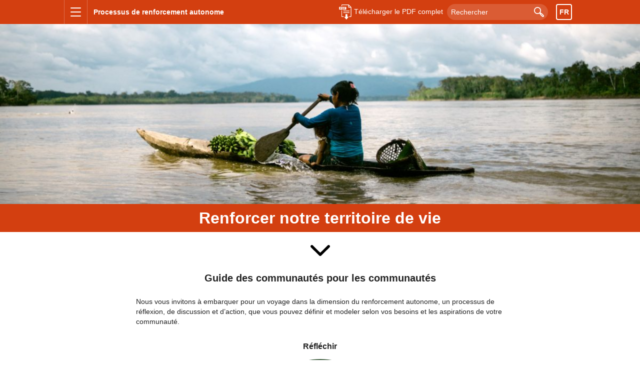

--- FILE ---
content_type: text/html; charset=UTF-8
request_url: https://ssprocess.iccaconsortium.org/fr/accueil/
body_size: 51823
content:
<!DOCTYPE html>
<html lang="fr-FR">

<head>
	<meta charset="UTF-8" />
	<meta name="viewport" content="width=device-width, initial-scale=1" />
	<link rel="profile" href="https://gmpg.org/xfn/11">

	<style>
		*{box-sizing:inherit;border:0;padding:0;margin:0;font-size:100%;font-weight:inherit;line-height:1}*:focus{outline:0}*::before,*::after{box-sizing:inherit}img{display:inline-block;vertical-align:middle}table{border-collapse:collapse;border-spacing:0}blockquote{quotes:none}blockquote::before,blockquote::after{content:""}ul,ol{list-style:none}html{box-sizing:border-box;height:100%}body{box-sizing:border-box;min-height:100%;overflow-x:hidden;overflow-y:scroll;text-rendering:optimizeLegibility;-webkit-font-smoothing:antialiased;-moz-osx-font-smoothing:grayscale;-ms-text-size-adjust:100%;-webkit-text-size-adjust:100%}strong{font-weight:700}textarea{overflow:auto;resize:vertical}::-ms-clear,::-ms-reveal{display:none}::-webkit-search-cancel-button,::-webkit-search-results-button,::-webkit-inner-spin-button,::-webkit-outer-spin-button,::-webkit-search-cancel-button,[type=search]{appearance:none}::-moz-focus-inner{border:0;padding:0}html{color:#222;font-size:16px;line-height:24px}::-moz-selection{background:#b3d4fc;text-shadow:none}::selection{background:#b3d4fc;text-shadow:none}body{font-family:sans-serif;font-size:.875rem;background-color:#fff;color:#222}p,li,label,td{font-size:.875rem;line-height:1.25rem}p.lead{font-size:1.25rem;line-height:1.75rem;font-weight:700}span{font-weight:inherit}h1,h2,h3,h4{font-weight:bold;font-weight:700}h1{font-family:"Montserrat",sans-serif;font-size:1.25rem;line-height:1.75rem;text-align:center}h1.chaptertitle{font-size:2rem;line-height:2.25rem;font-weight:700}h1.block-heading{font-size:2.5rem;line-height:2.75rem}h2{font-size:1.25rem;line-height:1.25;text-align:center}h2.block-heading{font-size:2rem;line-height:1.375}h3{font-size:1.25rem;line-height:1.25}.corona h3{font-size:1rem;line-height:1rem}h4{font-size:1.125rem;line-height:1.25rem;font-weight:700}a,a:link{color:#d33f10;text-decoration:none}a:visited{color:#c32022}a:hover,a:focus{color:#e75729}a:focus{border-color:blue}h1 a,h1 a:link,h2 a,h2 a:link,h3 a,h3 a:link,h4 a,h4 a:link{font-weight:700}.siteheader a,.siteheader a:link,.siteheader a:visited{color:#fff}.siteheader a:hover,.siteheader a:focus{color:#fff;opacity:.75}.lang-item a,.lang-item a:link,.lang-item a:visited{color:#222}.lang-item a:hover{color:#e75729}.download a,.download a:link,.download a:visited{color:#dedede;font-weight:700}.download a:hover,.download a:focus{color:#fff}.breadcrumbs a,.breadcrumbs a:link{color:#222;text-decoration:none;font-size:.875rem}.breadcrumbs a:visited{color:#222}.breadcrumbs a:hover,.breadcrumbs a:focus{color:#e75729}.more a,.more a:link{color:#d33f10;text-decoration:underline;font-weight:700}.more a:visited{color:#c32022}.more a:hover,.more a:focus{color:#e75729}.nav--subpages a,.nav--subpages a:link,.nav--subpages a:visited{color:#fff;font-weight:700}.nav--subpages a:hover,.nav--subpages a:focus{opacity:.75}.nav--nextprev a,.nav--nextprev a:link,.nav--nextprev a:visited{color:#222}.nav--nextprev a:hover,.nav--nextprev a:focus{color:#d33f10}.nav--nextprev a:hover svg,.nav--nextprev a:focus svg{opacity:1}.nav--nextprev a:hover circle,.nav--nextprev a:focus circle{fill:#d33f10}footer a,footer a:link,footer a:visited{color:#dedede}footer a:hover,footer a:focus{color:#fff}.corona a,.corona a:link{color:#222;text-decoration:none}.corona a:visited{color:#222}.corona a:hover,.corona a:focus{color:#e75729}button{background-color:inherit;color:inherit;cursor:pointer}.button,a.button,.forminator-button-submit.button{display:inline-block;padding:.75rem 1.25rem;background-color:#d33f10;color:#fff;font-size:.875rem;font-weight:700;text-decoration:none !important;cursor:pointer}.button:hover,.button:focus,a.button:hover,a.button:focus,.forminator-button-submit.button:hover,.forminator-button-submit.button:focus{background-color:#e75729;box-shadow:2px 2px 4px 0px rgba(0,0,0,.25)}.forminator-button-submit.button{display:inline-block !important;margin:0 .5rem .5rem 0 !important;padding:.75rem 1.25rem !important;border-radius:3px;background-color:#d33f10 !important;color:#fff !important;font-size:.875rem !important;font-weight:700 !important}ul{list-style:disc;margin:0 0 1.5rem 0}ul>li{margin:0 0 .5rem 1.5rem}fieldset{border:0;margin:0;padding:0}textarea{resize:vertical}.form-group{margin-bottom:1rem}input[type=email],input[type=number],input[type=search],input[type=text],input[type=tel],input[type=url],input[type=password],textarea,select{width:100%;height:3rem;margin-bottom:.25rem;padding:.75rem 1rem;border:1px solid #222;border-radius:0;-webkit-appearance:none;-webkit-border-radius:0px;box-shadow:none;box-sizing:border-box}input[type=email],input[type=number],input[type=search],input[type=text],input[type=tel],input[type=url],input[type=password],textarea{-webkit-appearance:none;-moz-appearance:none;appearance:none}select{padding-right:3rem;background:#fff url("../images/arrow-down-green.png") no-repeat 100% .125rem}textarea{height:8rem;min-height:4rem;padding:.75rem 1rem;border-radius:0;-webkit-appearance:none;-webkit-border-radius:0px;box-shadow:none;box-sizing:border-box}input[type=email]:focus,input[type=number]:focus,input[type=search]:focus,input[type=text]:focus,input[type=tel]:focus,input[type=url]:focus,input[type=password]:focus,textarea:focus,select:focus{border:1px solid #e75729;outline:0}fieldset{padding:0;border-width:0}label,legend{display:block;margin-bottom:.75rem;font-weight:700}label{white-space:nowrap}input[type=checkbox],input[type=radio]{display:inline}.stone input[type=email],.stone input[type=number],.stone input[type=search],.stone input[type=text],.stone input[type=tel],.stone input[type=url],.stone input[type=password],.stone textarea,.stone select{border-color:#222}@media(min-width: 768px){form.form-inline{display:flex;padding:1rem 0}form.form-inline label,form.form-inline .form-group{margin-right:1rem}form.form-inline .form-group{display:flex;align-items:baseline}input[type=email],input[type=number],input[type=search],input[type=text],input[type=tel],input[type=url],input[type=password],textarea,select{margin-right:1rem}input[type=email],input[type=number],input[type=search],input[type=text],input[type=tel],input[type=url],input[type=password],textarea{width:75%;margin-right:1rem}}hr{display:block;width:50%;height:2px;margin:3rem auto;background-color:#f2f2f2}.pagination{list-style:none}.pagination li{display:inline-block;width:2rem;height:2rem;margin:0 .5rem 0 0;text-align:center}.pagination a,.pagination span{display:inline-block;width:2rem;height:2rem;padding-top:.5rem;background-color:#f2f2f2;color:#111}.pagination .page--link-empty{background-color:transparent;opacity:.75}.pagination a,.pagination a:link,.pagination a:visited{background-color:#f2f2f2;color:#111}.pagination a:hover,.pagination a:focus{background-color:#a99f9d;color:#d33f10}.pagination .active a,.pagination .active a:hover,.pagination .active a:focus{background-color:#d33f10;color:#fff;cursor:default}@supports(display: flex){.pagination{display:flex}.pagination li{display:flex;justify-content:center;align-items:center}.pagination a,.pagination span{display:flex;justify-content:center;align-items:center;padding:.25rem}}.wp-block-button{display:block !important;margin:1rem auto;text-align:center}.wp-block-button a.has-home-background-color{background-color:#d33f10;color:#fff}.wp-block-button a.has-reflect-background-color{background-color:#004200;color:#fff}.wp-block-button a.has-document-background-color{background-color:#c32022;color:#fff}.wp-block-button a.has-understand-background-color{background-color:#2b3f8a;color:#fff}.wp-block-button a.has-vision-celebrate-background-color{background-color:#c28513;color:#fff}.wp-block-button a.has-act-communicate-background-color{background-color:#056d71;color:#fff}.wp-block-button a.has-act-with-others-background-color{background-color:#4f6e2d;color:#fff}.wp-block-button a.has-review-renew-background-color{background-color:#862c0b;color:#fff}section{position:relative}.siteheader{position:fixed;width:100%;z-index:1000}.sitemain{padding-top:3rem}.pageheader{position:relative;margin-bottom:2rem}.pageheader.has_image_large,.pageheader.has_image_small,.pageheader.has_illustration{min-height:8rem}.pagecontent{margin:0 1rem}.nav--nextprev{overflow:auto}footer{clear:both}@media(min-width: 768px){.pageheader{margin-bottom:0;min-height:2rem}.pageheader.has_image_large,.pageheader.has_image_small,.pageheader.has_illustration{min-height:12rem}.pagecontent>.container,.nav--nextprev>.container,footer>.container{max-width:736px !important}}.container{position:relative;width:100%;max-width:780px;margin-right:auto;margin-left:auto;padding:0 1rem}header .container{max-width:none}.columns-wrapper{margin:0 -1rem}.column{margin:0 1rem 2rem}@media(min-width: 1200px){header .container{max-width:1024px}}audio,canvas,iframe,img,svg,video{vertical-align:middle}h1,h2,h3,h4{margin:0 0 1.5rem;padding:0}h1{margin-bottom:2rem}.content h2{padding-top:1rem}.block-heading{padding:0 .75rem;line-height:1.375;display:inline;box-decoration-break:clone;-webkit-box-decoration-break:clone}.page-heading{margin-bottom:1.5rem}p{margin:0 0 1.5rem}.featured img{max-width:100%;height:auto;margin-bottom:1rem}.desktop-only{display:none}@media(min-width: 768px){.desktop-only{display:block}.mobile-only{display:none}}.nav--navbar{min-height:3rem}.nav--navbar .columns-wrapper>*{float:left}.nav--navbar-toggle{display:inline-block;width:3rem;min-height:3rem}.nav--navbar-title{padding:1rem .75rem}@media(min-width: 768px){.nav--navbar-title{margin-right:4rem}}.nav--navbar-pdf{padding-top:.5rem}.nav--navbar-searchform{height:3rem;text-align:right;vertical-align:middle}.nav--navbar-searchform .search--wrapper{position:relative;height:100%;padding:.5rem}.nav--navbar-searchform input{width:100%;height:100%;margin-right:1rem;padding:.25rem .5rem}.nav--navbar-searchform button{position:absolute;top:.625rem;right:.5rem;padding:.25rem .5rem}.nav--navbar-searchform svg{fill:#fff}@media(min-width: 768px){.nav--navbar-searchform{display:block;position:relative}}.nav--navbar-menu-wrapper{width:100%}@media(min-width: 768px){.nav--navbar-menu-wrapper{position:absolute;top:3rem;width:auto}}.nav--navbar-menu,.nav--navbar-langselect{list-style:none;margin:0;padding:0}.nav--navbar-menu ul.dropdown-menu,.nav--navbar-langselect ul.dropdown-menu{list-style:none;margin:0;display:none}.nav--navbar-menu li,.nav--navbar-langselect li{margin:0;padding:0}.nav--navbar-menu li>a,.nav--navbar-langselect li>a{margin:0;padding:.875rem 1rem;border:1px solid transparent}.nav--navbar-menu li.menu-item-has-children>a,.nav--navbar-langselect li.menu-item-has-children>a{position:relative;padding-right:1rem}.nav--navbar-menu li.menu-item-has-children>a:after,.nav--navbar-langselect li.menu-item-has-children>a:after{content:" ";position:absolute;top:.875rem;right:0;width:1rem;height:1rem;background:url(/wp-content/themes/iccaconsortium-ssp/img/icon-triangle.svg) right center no-repeat !important}.nav--navbar-menu li>a{display:inline-block}.nav--navbar-langselect li>a{display:block}@media(min-width: 768px){.nav--navbar-menu{width:20rem}.nav--navbar-langselect{width:10rem}.nav--navbar-menu ul.dropdown-menu,.nav--navbar-langselect ul.dropdown-menu{max-width:20rem}}.nav--navbar-menu li>a{padding-left:3.5rem}.nav--navbar-menu li>a .dropdown-arrow{padding-left:.5rem}.nav--navbar-menu li li>a{padding-bottom:0}.nav--navbar-menu li li:last-child>a{padding-bottom:1rem}.nav--navbar-toggle-langselect{float:right !important;min-width:2rem;height:2rem;margin:.5rem;padding:.25rem;border:2px solid #fff;border-radius:.25rem}.nav--navbar-toggle-langselect:hover,.nav--navbar-toggle-langselect:focus{opacity:.75}.nav--navbar-langselect-wrapper{float:right !important}@media(min-width: 768px){.nav--navbar-langselect-wrapper{position:absolute;top:3rem;right:0;width:auto}}.nav--navbar-menu-wrapper,.nav--navbar-langselect-wrapper{display:none}.nav--navbar-menu-wrapper.open,.nav--navbar-langselect-wrapper.open{display:block}.nav--navbar button:hover,.nav--navbar button:focus{opacity:.75}.nav--navbar-toggle{padding:.75rem;border-right:1px solid rgba(255,255,255,.25);border-left:1px solid rgba(255,255,255,.25)}.nav--navbar-title .sitename,.nav--navbar-title .sectionname{font-family:"Montserrat",sans-serif;font-size:.875rem;font-weight:700}.nav--navbar-searchform input{background-color:rgba(255,255,255,.15);color:#fff;border:none;border-radius:2rem}.nav--navbar-searchform input::placeholder{color:#fff}.nav--navbar-searchform input:focus{border:none}.nav--navbar-searchform button svg>g>g{fill:#fff}.nav--navbar-menu-wrapper{background-color:#d33f10;color:#fff}.nav--navbar-menu li,.nav--navbar-langselect li{font-size:.875rem}.nav--navbar-toggle-langselect{text-align:center;font-weight:700;text-transform:uppercase}.nav--navbar-langselect-wrapper{background-color:#d8d8d8;color:#222}.nav--navbar-langselect li{text-align:right;font-weight:700;text-transform:uppercase}.nav--navbar-langselect li>a{border-bottom-color:#a99f9d}.nav--navbar-langselect li:last-child>a{border-bottom-color:transparent}.nav--navbar{background-color:#d33f10;color:#fff}.chapter_1 .nav--navbar{background-color:#004200;color:#fff}.chapter_2 .nav--navbar{background-color:#c32022;color:#fff}.chapter_3 .nav--navbar{background-color:#2b3f8a;color:#fff}.chapter_4 .nav--navbar{background-color:#c28513;color:#fff}.chapter_5 .nav--navbar{background-color:#056d71;color:#fff}.chapter_6 .nav--navbar{background-color:#4f6e2d;color:#fff}.chapter_7 .nav--navbar{background-color:#862c0b;color:#fff}.li--home,.li--chapter-0,.li--chapter-1,.li--chapter-2,.li--chapter-3,.li--chapter-4,.li--chapter-5,.li--chapter-6,.li--chapter-7,.li--pdf,.li--lang{background-position:.75rem .5rem !important;background-repeat:no-repeat !important}.li--home,.li--chapter-0{background:#e75729 url("/wp-content/themes/iccaconsortium-ssp/img/icon-home.svg")}.li--chapter-1{background:#004200 url("/wp-content/themes/iccaconsortium-ssp/img/icon-reflect.svg")}.li--chapter-1 .dropdown-menu{background-color:#0c580c}.li--chapter-2{background:#c32022 url("/wp-content/themes/iccaconsortium-ssp/img/icon-document.svg")}.li--chapter-2 .dropdown-menu{background-color:#c64446}.li--chapter-3{background:#2b3f8a url("/wp-content/themes/iccaconsortium-ssp/img/icon-understand.svg")}.li--chapter-3 .dropdown-menu{background-color:#485a9d}.li--chapter-4{background:#c28513 url("/wp-content/themes/iccaconsortium-ssp/img/icon-vision-celebrate.svg")}.li--chapter-4 .dropdown-menu{background-color:#cb942e}.li--chapter-5{background:#056d71 url("/wp-content/themes/iccaconsortium-ssp/img/icon-act-communicate.svg")}.li--chapter-5 .dropdown-menu{background-color:#12868b}.li--chapter-6{background:#4f6e2d url("/wp-content/themes/iccaconsortium-ssp/img/icon-act-with-others.svg")}.li--chapter-6 .dropdown-menu{background-color:#5f7d3e}.li--chapter-7{background:#9e4220 url("/wp-content/themes/iccaconsortium-ssp/img/icon-review-renew.svg")}.li--chapter-7 .dropdown-menu{background-color:#9e4220}.li--pdf{background:#353535 url("/wp-content/themes/iccaconsortium-ssp/img/icon-pdf.svg")}.li--search{background-color:#e75729}.li--lang{background:#d8d8d8;color:#222;border-bottom:1px solid rgba(0,0,0,.25)}.active>a{font-weight:700}.li--chapter-1.active>a{color:#3ed13e}.li--chapter-2.active>a{color:#ff9f9f}.li--chapter-3.active>a{color:#7b97ff}.li--chapter-4.active>a{color:#e6cea0}.li--chapter-5.active>a{color:#28c6cc}.li--chapter-6.active>a{color:#f3ffe7}.li--chapter-7.active>a{color:#c29585}.pageheader{color:#222}@media(min-width: 768px){.subchapter .pageheader{padding-bottom:2rem}}picture.pageimage{display:block;position:relative;width:100%;height:212px;overflow:hidden;margin:0;padding:0;background-color:#f2f2f2}.has_illustration picture.pageimage{text-align:center;padding-bottom:4rem}picture.pageimage img{width:auto;height:auto}.has_illustration picture.pageimage img{margin-top:1rem}.has_image_small picture.pageimage img{width:100%}@media(min-width: 768px){picture.pageimage{height:auto}.has_illustration picture.pageimage img{width:auto;margin-top:3rem}.has_image_large picture.pageimage img{width:100%;margin-top:0}}.sectionflag{position:absolute;bottom:0;left:50%;margin-left:-2rem;width:4.5rem;height:4.5rem;padding:.25rem;z-index:999;font-family:"Montserrat",sans-serif;font-size:1.5rem}.has_pdf .sectionflag{bottom:2.875rem}.sectionflag svg{position:absolute;bottom:.25rem;left:50%;margin-left:-1.25rem;width:2.5rem !important;height:2.5rem !important}.sectionflag{background-color:#d33f10;color:#fff}.chapter_1 .sectionflag{background-color:#004200;color:#fff}.chapter_2 .sectionflag{background-color:#c32022;color:#fff}.chapter_3 .sectionflag{background-color:#2b3f8a;color:#fff}.chapter_4 .sectionflag{background-color:#c28513;color:#fff}.chapter_5 .sectionflag{background-color:#056d71;color:#fff}.chapter_6 .sectionflag{background-color:#4f6e2d;color:#fff}.chapter_7 .sectionflag{background-color:#862c0b;color:#fff}@media(min-width: 768px){.sectionflag{bottom:0;left:0;margin-left:1rem;width:6rem;height:6rem;padding:.5rem}.has_pdf .sectionflag{bottom:0}.sectionflag svg{bottom:.5rem;left:50%;margin-left:-2rem;width:4rem !important;height:4rem !important}.subchapter .sectionflag{top:1rem;left:2rem;margin-left:1rem;width:4.5rem;height:4.5rem;padding:.25rem}.subchapter .sectionflag svg{bottom:.25rem;left:50%;margin-left:-1.25rem;width:2.5rem !important;height:2.5rem !important}}@media(min-width: 1200px){.sectionflag,.subchapter .sectionflag{left:50%;margin-left:-464px}}.download{padding:.5rem 1rem;text-align:center;background-color:#353535;font-size:.75rem;z-index:10000}@media(min-width: 768px){.download{float:right}}.page_home h1.pagetitle,h1.chaptertitle{position:relative;padding-bottom:3rem}.page_home h1.pagetitle:after,h1.chaptertitle:after{content:" ";position:absolute;bottom:0;left:50%;margin-left:-20px;width:40px;height:22px;background:transparent url("/wp-content/themes/iccaconsortium-ssp/img/icon-downarrow.svg") center top no-repeat}@media(min-width: 768px){h1.pagetitle{margin:-4.75rem -1rem 6rem;padding:.5rem 2rem;background-color:rgba(242,242,242,.75)}.page_home h1.pagetitle,h1.pagetitle.with_image_large,h1.chaptertitle{position:relative;margin:-2.5rem -1rem 5rem;padding:1.25rem;line-height:1rem;background-color:#d33f10;color:#fff}.page_home h1.pagetitle:after,h1.pagetitle.with_image_large:after,h1.chaptertitle:after{bottom:-3rem}.chapter_1 .page_home h1.pagetitle,.chapter_1 h1.pagetitle.with_image_large,.chapter_1 h1.chaptertitle{background-color:#004200;color:#fff}.chapter_2 .page_home h1.pagetitle,.chapter_2 h1.pagetitle.with_image_large,.chapter_2 h1.chaptertitle{background-color:#c32022;color:#fff}.chapter_3 .page_home h1.pagetitle,.chapter_3 h1.pagetitle.with_image_large,.chapter_3 h1.chaptertitle{background-color:#2b3f8a;color:#fff}.chapter_4 .page_home h1.pagetitle,.chapter_4 h1.pagetitle.with_image_large,.chapter_4 h1.chaptertitle{background-color:#c28513;color:#fff}.chapter_5 .page_home h1.pagetitle,.chapter_5 h1.pagetitle.with_image_large,.chapter_5 h1.chaptertitle{background-color:#056d71;color:#fff}.chapter_6 .page_home h1.pagetitle,.chapter_6 h1.pagetitle.with_image_large,.chapter_6 h1.chaptertitle{background-color:#4f6e2d;color:#fff}.chapter_7 .page_home h1.pagetitle,.chapter_7 h1.pagetitle.with_image_large,.chapter_7 h1.chaptertitle{background-color:#862c0b;color:#fff}}@media(min-width: 1200px){h1.pagetitle{margin-bottom:4rem}}.nav--subpages{overflow:auto;padding-top:2rem;padding-bottom:2rem;background-color:#f2f2f2}.nav--subpages .container{text-align:center;margin-left:auto;margin-right:auto}.nav--subpages h2{text-align:center}.nav--subpages ul{list-style:none;margin:0 auto;padding:0;text-align:center}.nav--subpages li{float:left;min-width:10rem;min-height:10rem;margin:0 0 .5rem;padding:0}.nav--subpages li a{display:inline-block;width:10rem;min-height:10rem;margin:0 .5rem 1rem;padding:1rem}.nav--subpages li a img{display:block;max-height:4rem;margin:0 auto .5rem}@media(min-width: 768px){.nav--subpages li{float:none;display:inline-block}}.nav--subpages li a{background-color:#d33f10;color:#fff}.chapter_1 .nav--subpages li a{background-color:#004200;color:#fff}.chapter_2 .nav--subpages li a{background-color:#c32022;color:#fff}.chapter_3 .nav--subpages li a{background-color:#2b3f8a;color:#fff}.chapter_4 .nav--subpages li a{background-color:#c28513;color:#fff}.chapter_5 .nav--subpages li a{background-color:#056d71;color:#fff}.chapter_6 .nav--subpages li a{background-color:#4f6e2d;color:#fff}.chapter_7 .nav--subpages li a{background-color:#862c0b;color:#fff}.nav--nextprev{padding:2rem 0}.nav--nextprev a{font-size:.75rem;font-weight:700;line-height:1rem}.nav--nextprev-item{padding:2rem;text-align:center}.nav--nextprev-item-prev{float:left;width:50%;border-right:1px solid #f2f2f2}.nav--nextprev-item-next{float:right;width:49%}.nav--nextprev-item svg{display:block;margin:0 auto 1rem}.nav--nextprev-item-prev svg{transform:scaleX(-1);opacity:.25}footer{padding:1rem;font-size:.75rem;background-color:#353535;color:#dedede}footer .iccaclogo,footer .siteinfo{padding-bottom:1rem;text-align:center}footer .iccaclogo{padding-top:1rem}@supports(display: flex){footer .siteinfo{flex:1;text-align:center}}@supports(display: flex){body{display:flex;flex-direction:column;height:100vh}body>*{flex:0 0 auto}body>footer{margin-top:auto}.container{display:flex;flex-wrap:wrap;justify-content:space-between;align-items:flex-start}.columns-wrapper{flex:1;display:flex;flex-wrap:wrap;justify-content:space-between;align-items:flex-start;margin:0 -1rem}.column{flex:1;margin:0 0 2rem}.column.quarter{min-width:172px;max-width:172px}.column.third{min-width:234px;max-width:234px}@media(min-width: 1024px){.container{max-width:780px}.column.quarter{min-width:231px;max-width:231px}.column.third{min-width:314px;max-width:314px}}@media(min-width: 1200px){.container{max-width:1172px}.column.quarter{min-width:260px;max-width:260px}.column.third{min-width:358px;max-width:358px}.content-wide{width:62rem}}.nav--navbar .columns-wrapper{align-items:center}.nav--navbar .columns-wrapper>*{float:none}.nav--navbar-toggle,.nav--navbar-toggle-langselect{width:3rem;flex:0}.nav--navbar-title{flex:1}.nav--navbar-pdf{padding:0}.nav--subpages .container{justify-content:center}.nav--subpages ul{display:flex;justify-content:space-around;flex-wrap:wrap}.nav--subpages li{float:none;align-self:stretch;display:flex;justify-content:center;max-width:10rem;margin:0 .5rem 1rem}.nav--subpages li>a{width:100%;margin:0 0 1rem}.nav--nextprev-item-prev,.nav--nextprev-item-next{float:none}.nav--nextprev-item-prev a,.nav--nextprev-item-next a{min-height:70px;display:flex;flex-direction:column;justify-content:space-between;align-items:center;gap:1rem}.nav--nextprev-item-prev svg,.nav--nextprev-item-next svg{margin:0 auto}footer .container{justify-content:center}}.screen-readers-only{border:0;clip:rect(0, 0, 0, 0);height:1px;margin:-1px;overflow:hidden;padding:0;position:absolute;white-space:nowrap;width:1px}.screen-readers-only.focusable:active,.screen-readers-only.focusable:focus{clip:auto;height:auto;margin:0;overflow:visible;position:static;white-space:inherit;width:auto}.hidden{display:none !important}.invisible{visibility:hidden}.more{margin-bottom:0;text-decoration:underline !important;font-weight:700}.align-right{text-align:right}.button-container{padding:.75rem 0}.alignright{float:right !important;margin:0 0 1rem 1rem !important;text-align:right !important}.alignleft{float:left;margin:0 1rem 1rem 0 !important}.aligncenter{display:block !important;margin:0 auto 1rem !important;text-align:center !important}.red{color:#d33f10 !important;font-weight:inherit !important}.wp-block-image>figure{display:block}.wp-block-file:not(.wp-element-button){font-size:.875rem !important}:where(.wp-block-file__button){border-radius:0 !important;background-color:#d33f10 !important;color:#fff !important;font-size:.875rem !important}:where(.wp-block-file__button):is(a):active,:where(.wp-block-file__button):is(a):focus,:where(.wp-block-file__button):is(a):hover,:where(.wp-block-file__button):is(a):visited{background:#d33f10 !important}.page_home .block--highlight,.search .block--highlight,.page_404 .block--highlight{border-color:#d33f10}.chapter_1 .block--highlight{border-color:#004200}.chapter_2 .block--highlight{border-color:#c32022}.chapter_3 .block--highlight{border-color:#2b3f8a}.chapter_4 .block--highlight{border-color:#c28513}.chapter_5 .block--highlight{border-color:#056d71}.chapter_6 .block--highlight{border-color:#4f6e2d}.chapter_7 .block--highlight{border-color:#862c0b}[dir=rtl] .nav--navbar-langselect li a{text-align:left}[dir=rtl] .nav--navbar-searchform input{margin-right:0;margin-left:1rem}[dir=rtl] .nav--navbar-searchform button{right:auto;left:.5rem}[dir=rtl] .nav--nextprev-item-prev svg{transform:none}[dir=rtl] .nav--nextprev-item-next svg{transform:scaleX(-1)}@media(min-width: 768px){[dir=rtl] .nav--navbar-langselect-wrapper{right:auto;left:0}}@media all and (-ms-high-contrast: none){.column{float:left}section{clear:both}.content{float:left;margin-bottom:80px}.sidebar{float:right}.section-heading{margin-top:0}*::-ms-backdrop,.column{float:none}*::-ms-backdrop,.section-hero>.container{justify-content:flex-start}}@media print{*,*:before,*:after{background:transparent !important;color:#000 !important;box-shadow:none !important;text-shadow:none !important}a,a:visited{text-decoration:underline}a[href]:after{content:none !important}abbr[title]:after{content:" (" attr(title) ")"}a[href^="#"]:after,a[href^="javascript:"]:after{content:""}pre{white-space:pre-wrap !important}pre,blockquote{border:1px solid #999;page-break-inside:avoid}thead{display:table-header-group}tr,img{page-break-inside:avoid}p,h2,h3{orphans:3;widows:3}h2,h3{page-break-after:avoid}#siteheader{display:none}.block--accordion-content{display:block !important}}
	</style>
	<script>
		function ready(onReady){"loading"!==document.readyState?onReady():document.addEventListener?document.addEventListener("DOMContentLoaded",onReady):document.attachEvent("onreadystatechange",function(){"loading"!==document.readyState&&onReady()})}function closeAllMenus(){document.querySelectorAll(".nav--navbar-menu-wrapper").forEach(function(menu){menu.classList.remove("open")})}function dontCloseAllMenus(e){e.stopPropagation()}function menuToggle(e){e.preventDefault(),e.stopPropagation();var mainnav=document.getElementById("mainnav-wrapper");mainnav.classList.contains("open")?closeAllMenus():(closeAllMenus(),mainnav.classList.add("open"))}function subMenuToggle(e){e.preventDefault(),e.stopPropagation();var subMenus=document.querySelectorAll(".dropdown-menu"),clickedDisplay=e.target.parentElement.querySelector("ul").style.display;subMenus.forEach(function(subMenu){subMenu.style.display="none"}),e.target.parentElement.querySelector("ul").style.display="block"==clickedDisplay?"none":"block"}function langToggle(e){e.preventDefault(),e.stopPropagation();var langselect=document.getElementById("langselect-wrapper");langselect.classList.contains("open")?closeAllMenus():(closeAllMenus(),langselect.classList.add("open"))}function initAccordions(){document.querySelectorAll(".block--accordion").forEach(function(accordionInstance){accordionInstance.classList.add("closed")})}function doAccordions(){document.getElementById("pagecontent").addEventListener("click",function(e){var container;e.target.classList.contains("block--accordion-heading")&&((container=e.target.parentElement.parentElement).classList.contains("closed")?container.classList.remove("closed"):container.classList.add("closed"))})}function whenReady(){document.getElementById("mainnav-openclose").addEventListener("click",menuToggle),langToggleButton=document.getElementById("langselect-openclose"),"undefined"!=typeof langToggleButton&&null!=langToggleButton&&langToggleButton.addEventListener("click",langToggle),document.getElementById("mainnav-wrapper").addEventListener("click",function(event){event.target.parentElement.classList.contains("menu-item-has-children")&&subMenuToggle(event)},!1),document.addEventListener("click",closeAllMenus),initAccordions(),doAccordions()}ready(whenReady);	</script>

	<title>Processus de renforcement autonome</title>
<meta name='robots' content='max-image-preview:large' />
<link rel="alternate" href="https://ssprocess.iccaconsortium.org/" hreflang="en" />
<link rel="alternate" href="https://ssprocess.iccaconsortium.org/fr/accueil/" hreflang="fr" />
<link rel="alternate" href="https://ssprocess.iccaconsortium.org/es/fortalecer-nuestro-territorio-de-vida/" hreflang="es" />
<link rel="alternate" href="https://ssprocess.iccaconsortium.org/zh/strengthening-our-territory-of-life-zh/" hreflang="zh" />
<link rel="alternate" href="https://ssprocess.iccaconsortium.org/pt/fortalecendo-nosso-territorio-de-vida/" hreflang="pt" />
<link rel="alternate" href="https://ssprocess.iccaconsortium.org/ru/ru-strengthening-our-territory-of-life/" hreflang="ru" />
<link rel="alternate" href="https://ssprocess.iccaconsortium.org/sw/strengthening-our-territory-of-life-sw/" hreflang="sw" />
<link rel="alternate" title="oEmbed (JSON)" type="application/json+oembed" href="https://ssprocess.iccaconsortium.org/wp-json/oembed/1.0/embed?url=https%3A%2F%2Fssprocess.iccaconsortium.org%2Ffr%2Faccueil%2F&#038;lang=fr" />
<link rel="alternate" title="oEmbed (XML)" type="text/xml+oembed" href="https://ssprocess.iccaconsortium.org/wp-json/oembed/1.0/embed?url=https%3A%2F%2Fssprocess.iccaconsortium.org%2Ffr%2Faccueil%2F&#038;format=xml&#038;lang=fr" />
<style id='wp-img-auto-sizes-contain-inline-css' type='text/css'>
img:is([sizes=auto i],[sizes^="auto," i]){contain-intrinsic-size:3000px 1500px}
/*# sourceURL=wp-img-auto-sizes-contain-inline-css */
</style>
<style id='wp-block-library-inline-css' type='text/css'>
:root{--wp-block-synced-color:#7a00df;--wp-block-synced-color--rgb:122,0,223;--wp-bound-block-color:var(--wp-block-synced-color);--wp-editor-canvas-background:#ddd;--wp-admin-theme-color:#007cba;--wp-admin-theme-color--rgb:0,124,186;--wp-admin-theme-color-darker-10:#006ba1;--wp-admin-theme-color-darker-10--rgb:0,107,160.5;--wp-admin-theme-color-darker-20:#005a87;--wp-admin-theme-color-darker-20--rgb:0,90,135;--wp-admin-border-width-focus:2px}@media (min-resolution:192dpi){:root{--wp-admin-border-width-focus:1.5px}}.wp-element-button{cursor:pointer}:root .has-very-light-gray-background-color{background-color:#eee}:root .has-very-dark-gray-background-color{background-color:#313131}:root .has-very-light-gray-color{color:#eee}:root .has-very-dark-gray-color{color:#313131}:root .has-vivid-green-cyan-to-vivid-cyan-blue-gradient-background{background:linear-gradient(135deg,#00d084,#0693e3)}:root .has-purple-crush-gradient-background{background:linear-gradient(135deg,#34e2e4,#4721fb 50%,#ab1dfe)}:root .has-hazy-dawn-gradient-background{background:linear-gradient(135deg,#faaca8,#dad0ec)}:root .has-subdued-olive-gradient-background{background:linear-gradient(135deg,#fafae1,#67a671)}:root .has-atomic-cream-gradient-background{background:linear-gradient(135deg,#fdd79a,#004a59)}:root .has-nightshade-gradient-background{background:linear-gradient(135deg,#330968,#31cdcf)}:root .has-midnight-gradient-background{background:linear-gradient(135deg,#020381,#2874fc)}:root{--wp--preset--font-size--normal:16px;--wp--preset--font-size--huge:42px}.has-regular-font-size{font-size:1em}.has-larger-font-size{font-size:2.625em}.has-normal-font-size{font-size:var(--wp--preset--font-size--normal)}.has-huge-font-size{font-size:var(--wp--preset--font-size--huge)}.has-text-align-center{text-align:center}.has-text-align-left{text-align:left}.has-text-align-right{text-align:right}.has-fit-text{white-space:nowrap!important}#end-resizable-editor-section{display:none}.aligncenter{clear:both}.items-justified-left{justify-content:flex-start}.items-justified-center{justify-content:center}.items-justified-right{justify-content:flex-end}.items-justified-space-between{justify-content:space-between}.screen-reader-text{border:0;clip-path:inset(50%);height:1px;margin:-1px;overflow:hidden;padding:0;position:absolute;width:1px;word-wrap:normal!important}.screen-reader-text:focus{background-color:#ddd;clip-path:none;color:#444;display:block;font-size:1em;height:auto;left:5px;line-height:normal;padding:15px 23px 14px;text-decoration:none;top:5px;width:auto;z-index:100000}html :where(.has-border-color){border-style:solid}html :where([style*=border-top-color]){border-top-style:solid}html :where([style*=border-right-color]){border-right-style:solid}html :where([style*=border-bottom-color]){border-bottom-style:solid}html :where([style*=border-left-color]){border-left-style:solid}html :where([style*=border-width]){border-style:solid}html :where([style*=border-top-width]){border-top-style:solid}html :where([style*=border-right-width]){border-right-style:solid}html :where([style*=border-bottom-width]){border-bottom-style:solid}html :where([style*=border-left-width]){border-left-style:solid}html :where(img[class*=wp-image-]){height:auto;max-width:100%}:where(figure){margin:0 0 1em}html :where(.is-position-sticky){--wp-admin--admin-bar--position-offset:var(--wp-admin--admin-bar--height,0px)}@media screen and (max-width:600px){html :where(.is-position-sticky){--wp-admin--admin-bar--position-offset:0px}}

/*# sourceURL=wp-block-library-inline-css */
</style><style id='wp-block-button-inline-css' type='text/css'>
.wp-block-button__link{align-content:center;box-sizing:border-box;cursor:pointer;display:inline-block;height:100%;text-align:center;word-break:break-word}.wp-block-button__link.aligncenter{text-align:center}.wp-block-button__link.alignright{text-align:right}:where(.wp-block-button__link){border-radius:9999px;box-shadow:none;padding:calc(.667em + 2px) calc(1.333em + 2px);text-decoration:none}.wp-block-button[style*=text-decoration] .wp-block-button__link{text-decoration:inherit}.wp-block-buttons>.wp-block-button.has-custom-width{max-width:none}.wp-block-buttons>.wp-block-button.has-custom-width .wp-block-button__link{width:100%}.wp-block-buttons>.wp-block-button.has-custom-font-size .wp-block-button__link{font-size:inherit}.wp-block-buttons>.wp-block-button.wp-block-button__width-25{width:calc(25% - var(--wp--style--block-gap, .5em)*.75)}.wp-block-buttons>.wp-block-button.wp-block-button__width-50{width:calc(50% - var(--wp--style--block-gap, .5em)*.5)}.wp-block-buttons>.wp-block-button.wp-block-button__width-75{width:calc(75% - var(--wp--style--block-gap, .5em)*.25)}.wp-block-buttons>.wp-block-button.wp-block-button__width-100{flex-basis:100%;width:100%}.wp-block-buttons.is-vertical>.wp-block-button.wp-block-button__width-25{width:25%}.wp-block-buttons.is-vertical>.wp-block-button.wp-block-button__width-50{width:50%}.wp-block-buttons.is-vertical>.wp-block-button.wp-block-button__width-75{width:75%}.wp-block-button.is-style-squared,.wp-block-button__link.wp-block-button.is-style-squared{border-radius:0}.wp-block-button.no-border-radius,.wp-block-button__link.no-border-radius{border-radius:0!important}:root :where(.wp-block-button .wp-block-button__link.is-style-outline),:root :where(.wp-block-button.is-style-outline>.wp-block-button__link){border:2px solid;padding:.667em 1.333em}:root :where(.wp-block-button .wp-block-button__link.is-style-outline:not(.has-text-color)),:root :where(.wp-block-button.is-style-outline>.wp-block-button__link:not(.has-text-color)){color:currentColor}:root :where(.wp-block-button .wp-block-button__link.is-style-outline:not(.has-background)),:root :where(.wp-block-button.is-style-outline>.wp-block-button__link:not(.has-background)){background-color:initial;background-image:none}
/*# sourceURL=https://ssprocess.iccaconsortium.org/wp-includes/blocks/button/style.min.css */
</style>
<style id='wp-block-heading-inline-css' type='text/css'>
h1:where(.wp-block-heading).has-background,h2:where(.wp-block-heading).has-background,h3:where(.wp-block-heading).has-background,h4:where(.wp-block-heading).has-background,h5:where(.wp-block-heading).has-background,h6:where(.wp-block-heading).has-background{padding:1.25em 2.375em}h1.has-text-align-left[style*=writing-mode]:where([style*=vertical-lr]),h1.has-text-align-right[style*=writing-mode]:where([style*=vertical-rl]),h2.has-text-align-left[style*=writing-mode]:where([style*=vertical-lr]),h2.has-text-align-right[style*=writing-mode]:where([style*=vertical-rl]),h3.has-text-align-left[style*=writing-mode]:where([style*=vertical-lr]),h3.has-text-align-right[style*=writing-mode]:where([style*=vertical-rl]),h4.has-text-align-left[style*=writing-mode]:where([style*=vertical-lr]),h4.has-text-align-right[style*=writing-mode]:where([style*=vertical-rl]),h5.has-text-align-left[style*=writing-mode]:where([style*=vertical-lr]),h5.has-text-align-right[style*=writing-mode]:where([style*=vertical-rl]),h6.has-text-align-left[style*=writing-mode]:where([style*=vertical-lr]),h6.has-text-align-right[style*=writing-mode]:where([style*=vertical-rl]){rotate:180deg}
/*# sourceURL=https://ssprocess.iccaconsortium.org/wp-includes/blocks/heading/style.min.css */
</style>
<style id='wp-block-buttons-inline-css' type='text/css'>
.wp-block-buttons{box-sizing:border-box}.wp-block-buttons.is-vertical{flex-direction:column}.wp-block-buttons.is-vertical>.wp-block-button:last-child{margin-bottom:0}.wp-block-buttons>.wp-block-button{display:inline-block;margin:0}.wp-block-buttons.is-content-justification-left{justify-content:flex-start}.wp-block-buttons.is-content-justification-left.is-vertical{align-items:flex-start}.wp-block-buttons.is-content-justification-center{justify-content:center}.wp-block-buttons.is-content-justification-center.is-vertical{align-items:center}.wp-block-buttons.is-content-justification-right{justify-content:flex-end}.wp-block-buttons.is-content-justification-right.is-vertical{align-items:flex-end}.wp-block-buttons.is-content-justification-space-between{justify-content:space-between}.wp-block-buttons.aligncenter{text-align:center}.wp-block-buttons:not(.is-content-justification-space-between,.is-content-justification-right,.is-content-justification-left,.is-content-justification-center) .wp-block-button.aligncenter{margin-left:auto;margin-right:auto;width:100%}.wp-block-buttons[style*=text-decoration] .wp-block-button,.wp-block-buttons[style*=text-decoration] .wp-block-button__link{text-decoration:inherit}.wp-block-buttons.has-custom-font-size .wp-block-button__link{font-size:inherit}.wp-block-buttons .wp-block-button__link{width:100%}.wp-block-button.aligncenter{text-align:center}
/*# sourceURL=https://ssprocess.iccaconsortium.org/wp-includes/blocks/buttons/style.min.css */
</style>
<style id='wp-block-paragraph-inline-css' type='text/css'>
.is-small-text{font-size:.875em}.is-regular-text{font-size:1em}.is-large-text{font-size:2.25em}.is-larger-text{font-size:3em}.has-drop-cap:not(:focus):first-letter{float:left;font-size:8.4em;font-style:normal;font-weight:100;line-height:.68;margin:.05em .1em 0 0;text-transform:uppercase}body.rtl .has-drop-cap:not(:focus):first-letter{float:none;margin-left:.1em}p.has-drop-cap.has-background{overflow:hidden}:root :where(p.has-background){padding:1.25em 2.375em}:where(p.has-text-color:not(.has-link-color)) a{color:inherit}p.has-text-align-left[style*="writing-mode:vertical-lr"],p.has-text-align-right[style*="writing-mode:vertical-rl"]{rotate:180deg}
/*# sourceURL=https://ssprocess.iccaconsortium.org/wp-includes/blocks/paragraph/style.min.css */
</style>
<style id='wp-block-separator-inline-css' type='text/css'>
@charset "UTF-8";.wp-block-separator{border:none;border-top:2px solid}:root :where(.wp-block-separator.is-style-dots){height:auto;line-height:1;text-align:center}:root :where(.wp-block-separator.is-style-dots):before{color:currentColor;content:"···";font-family:serif;font-size:1.5em;letter-spacing:2em;padding-left:2em}.wp-block-separator.is-style-dots{background:none!important;border:none!important}
/*# sourceURL=https://ssprocess.iccaconsortium.org/wp-includes/blocks/separator/style.min.css */
</style>
<style id='global-styles-inline-css' type='text/css'>
:root{--wp--preset--aspect-ratio--square: 1;--wp--preset--aspect-ratio--4-3: 4/3;--wp--preset--aspect-ratio--3-4: 3/4;--wp--preset--aspect-ratio--3-2: 3/2;--wp--preset--aspect-ratio--2-3: 2/3;--wp--preset--aspect-ratio--16-9: 16/9;--wp--preset--aspect-ratio--9-16: 9/16;--wp--preset--color--black: #000000;--wp--preset--color--cyan-bluish-gray: #abb8c3;--wp--preset--color--white: #ffffff;--wp--preset--color--pale-pink: #f78da7;--wp--preset--color--vivid-red: #cf2e2e;--wp--preset--color--luminous-vivid-orange: #ff6900;--wp--preset--color--luminous-vivid-amber: #fcb900;--wp--preset--color--light-green-cyan: #7bdcb5;--wp--preset--color--vivid-green-cyan: #00d084;--wp--preset--color--pale-cyan-blue: #8ed1fc;--wp--preset--color--vivid-cyan-blue: #0693e3;--wp--preset--color--vivid-purple: #9b51e0;--wp--preset--color--home: #D33F10;--wp--preset--color--reflect: #004200;--wp--preset--color--document: #C32022;--wp--preset--color--understand: #2B3F8A;--wp--preset--color--vision-celebrate: #C28513;--wp--preset--color--act-communicate: #056D71;--wp--preset--color--act-with-others: #4F6E2D;--wp--preset--color--review-renew: #862C0B;--wp--preset--gradient--vivid-cyan-blue-to-vivid-purple: linear-gradient(135deg,rgb(6,147,227) 0%,rgb(155,81,224) 100%);--wp--preset--gradient--light-green-cyan-to-vivid-green-cyan: linear-gradient(135deg,rgb(122,220,180) 0%,rgb(0,208,130) 100%);--wp--preset--gradient--luminous-vivid-amber-to-luminous-vivid-orange: linear-gradient(135deg,rgb(252,185,0) 0%,rgb(255,105,0) 100%);--wp--preset--gradient--luminous-vivid-orange-to-vivid-red: linear-gradient(135deg,rgb(255,105,0) 0%,rgb(207,46,46) 100%);--wp--preset--gradient--very-light-gray-to-cyan-bluish-gray: linear-gradient(135deg,rgb(238,238,238) 0%,rgb(169,184,195) 100%);--wp--preset--gradient--cool-to-warm-spectrum: linear-gradient(135deg,rgb(74,234,220) 0%,rgb(151,120,209) 20%,rgb(207,42,186) 40%,rgb(238,44,130) 60%,rgb(251,105,98) 80%,rgb(254,248,76) 100%);--wp--preset--gradient--blush-light-purple: linear-gradient(135deg,rgb(255,206,236) 0%,rgb(152,150,240) 100%);--wp--preset--gradient--blush-bordeaux: linear-gradient(135deg,rgb(254,205,165) 0%,rgb(254,45,45) 50%,rgb(107,0,62) 100%);--wp--preset--gradient--luminous-dusk: linear-gradient(135deg,rgb(255,203,112) 0%,rgb(199,81,192) 50%,rgb(65,88,208) 100%);--wp--preset--gradient--pale-ocean: linear-gradient(135deg,rgb(255,245,203) 0%,rgb(182,227,212) 50%,rgb(51,167,181) 100%);--wp--preset--gradient--electric-grass: linear-gradient(135deg,rgb(202,248,128) 0%,rgb(113,206,126) 100%);--wp--preset--gradient--midnight: linear-gradient(135deg,rgb(2,3,129) 0%,rgb(40,116,252) 100%);--wp--preset--font-size--small: 13px;--wp--preset--font-size--medium: 20px;--wp--preset--font-size--large: 36px;--wp--preset--font-size--x-large: 42px;--wp--preset--spacing--20: 0.44rem;--wp--preset--spacing--30: 0.67rem;--wp--preset--spacing--40: 1rem;--wp--preset--spacing--50: 1.5rem;--wp--preset--spacing--60: 2.25rem;--wp--preset--spacing--70: 3.38rem;--wp--preset--spacing--80: 5.06rem;--wp--preset--shadow--natural: 6px 6px 9px rgba(0, 0, 0, 0.2);--wp--preset--shadow--deep: 12px 12px 50px rgba(0, 0, 0, 0.4);--wp--preset--shadow--sharp: 6px 6px 0px rgba(0, 0, 0, 0.2);--wp--preset--shadow--outlined: 6px 6px 0px -3px rgb(255, 255, 255), 6px 6px rgb(0, 0, 0);--wp--preset--shadow--crisp: 6px 6px 0px rgb(0, 0, 0);}:where(.is-layout-flex){gap: 0.5em;}:where(.is-layout-grid){gap: 0.5em;}body .is-layout-flex{display: flex;}.is-layout-flex{flex-wrap: wrap;align-items: center;}.is-layout-flex > :is(*, div){margin: 0;}body .is-layout-grid{display: grid;}.is-layout-grid > :is(*, div){margin: 0;}:where(.wp-block-columns.is-layout-flex){gap: 2em;}:where(.wp-block-columns.is-layout-grid){gap: 2em;}:where(.wp-block-post-template.is-layout-flex){gap: 1.25em;}:where(.wp-block-post-template.is-layout-grid){gap: 1.25em;}.has-black-color{color: var(--wp--preset--color--black) !important;}.has-cyan-bluish-gray-color{color: var(--wp--preset--color--cyan-bluish-gray) !important;}.has-white-color{color: var(--wp--preset--color--white) !important;}.has-pale-pink-color{color: var(--wp--preset--color--pale-pink) !important;}.has-vivid-red-color{color: var(--wp--preset--color--vivid-red) !important;}.has-luminous-vivid-orange-color{color: var(--wp--preset--color--luminous-vivid-orange) !important;}.has-luminous-vivid-amber-color{color: var(--wp--preset--color--luminous-vivid-amber) !important;}.has-light-green-cyan-color{color: var(--wp--preset--color--light-green-cyan) !important;}.has-vivid-green-cyan-color{color: var(--wp--preset--color--vivid-green-cyan) !important;}.has-pale-cyan-blue-color{color: var(--wp--preset--color--pale-cyan-blue) !important;}.has-vivid-cyan-blue-color{color: var(--wp--preset--color--vivid-cyan-blue) !important;}.has-vivid-purple-color{color: var(--wp--preset--color--vivid-purple) !important;}.has-black-background-color{background-color: var(--wp--preset--color--black) !important;}.has-cyan-bluish-gray-background-color{background-color: var(--wp--preset--color--cyan-bluish-gray) !important;}.has-white-background-color{background-color: var(--wp--preset--color--white) !important;}.has-pale-pink-background-color{background-color: var(--wp--preset--color--pale-pink) !important;}.has-vivid-red-background-color{background-color: var(--wp--preset--color--vivid-red) !important;}.has-luminous-vivid-orange-background-color{background-color: var(--wp--preset--color--luminous-vivid-orange) !important;}.has-luminous-vivid-amber-background-color{background-color: var(--wp--preset--color--luminous-vivid-amber) !important;}.has-light-green-cyan-background-color{background-color: var(--wp--preset--color--light-green-cyan) !important;}.has-vivid-green-cyan-background-color{background-color: var(--wp--preset--color--vivid-green-cyan) !important;}.has-pale-cyan-blue-background-color{background-color: var(--wp--preset--color--pale-cyan-blue) !important;}.has-vivid-cyan-blue-background-color{background-color: var(--wp--preset--color--vivid-cyan-blue) !important;}.has-vivid-purple-background-color{background-color: var(--wp--preset--color--vivid-purple) !important;}.has-black-border-color{border-color: var(--wp--preset--color--black) !important;}.has-cyan-bluish-gray-border-color{border-color: var(--wp--preset--color--cyan-bluish-gray) !important;}.has-white-border-color{border-color: var(--wp--preset--color--white) !important;}.has-pale-pink-border-color{border-color: var(--wp--preset--color--pale-pink) !important;}.has-vivid-red-border-color{border-color: var(--wp--preset--color--vivid-red) !important;}.has-luminous-vivid-orange-border-color{border-color: var(--wp--preset--color--luminous-vivid-orange) !important;}.has-luminous-vivid-amber-border-color{border-color: var(--wp--preset--color--luminous-vivid-amber) !important;}.has-light-green-cyan-border-color{border-color: var(--wp--preset--color--light-green-cyan) !important;}.has-vivid-green-cyan-border-color{border-color: var(--wp--preset--color--vivid-green-cyan) !important;}.has-pale-cyan-blue-border-color{border-color: var(--wp--preset--color--pale-cyan-blue) !important;}.has-vivid-cyan-blue-border-color{border-color: var(--wp--preset--color--vivid-cyan-blue) !important;}.has-vivid-purple-border-color{border-color: var(--wp--preset--color--vivid-purple) !important;}.has-vivid-cyan-blue-to-vivid-purple-gradient-background{background: var(--wp--preset--gradient--vivid-cyan-blue-to-vivid-purple) !important;}.has-light-green-cyan-to-vivid-green-cyan-gradient-background{background: var(--wp--preset--gradient--light-green-cyan-to-vivid-green-cyan) !important;}.has-luminous-vivid-amber-to-luminous-vivid-orange-gradient-background{background: var(--wp--preset--gradient--luminous-vivid-amber-to-luminous-vivid-orange) !important;}.has-luminous-vivid-orange-to-vivid-red-gradient-background{background: var(--wp--preset--gradient--luminous-vivid-orange-to-vivid-red) !important;}.has-very-light-gray-to-cyan-bluish-gray-gradient-background{background: var(--wp--preset--gradient--very-light-gray-to-cyan-bluish-gray) !important;}.has-cool-to-warm-spectrum-gradient-background{background: var(--wp--preset--gradient--cool-to-warm-spectrum) !important;}.has-blush-light-purple-gradient-background{background: var(--wp--preset--gradient--blush-light-purple) !important;}.has-blush-bordeaux-gradient-background{background: var(--wp--preset--gradient--blush-bordeaux) !important;}.has-luminous-dusk-gradient-background{background: var(--wp--preset--gradient--luminous-dusk) !important;}.has-pale-ocean-gradient-background{background: var(--wp--preset--gradient--pale-ocean) !important;}.has-electric-grass-gradient-background{background: var(--wp--preset--gradient--electric-grass) !important;}.has-midnight-gradient-background{background: var(--wp--preset--gradient--midnight) !important;}.has-small-font-size{font-size: var(--wp--preset--font-size--small) !important;}.has-medium-font-size{font-size: var(--wp--preset--font-size--medium) !important;}.has-large-font-size{font-size: var(--wp--preset--font-size--large) !important;}.has-x-large-font-size{font-size: var(--wp--preset--font-size--x-large) !important;}
/*# sourceURL=global-styles-inline-css */
</style>
<style id='core-block-supports-inline-css' type='text/css'>
.wp-container-core-buttons-is-layout-499968f5{justify-content:center;}
/*# sourceURL=core-block-supports-inline-css */
</style>

<style id='classic-theme-styles-inline-css' type='text/css'>
/*! This file is auto-generated */
.wp-block-button__link{color:#fff;background-color:#32373c;border-radius:9999px;box-shadow:none;text-decoration:none;padding:calc(.667em + 2px) calc(1.333em + 2px);font-size:1.125em}.wp-block-file__button{background:#32373c;color:#fff;text-decoration:none}
/*# sourceURL=/wp-includes/css/classic-themes.min.css */
</style>
<link rel="https://api.w.org/" href="https://ssprocess.iccaconsortium.org/wp-json/" /><link rel="alternate" title="JSON" type="application/json" href="https://ssprocess.iccaconsortium.org/wp-json/wp/v2/pages/2838" /><link rel="canonical" href="https://ssprocess.iccaconsortium.org/fr/accueil/" />
<link rel='shortlink' href='https://ssprocess.iccaconsortium.org/' />

<link rel='stylesheet' id='block-acf-ssp-corona-css' href='https://ssprocess.iccaconsortium.org/wp-content/themes/iccaconsortium-ssp/css/corona.css?ver=6.7.0.2' type='text/css' media='all' />
<link rel='stylesheet' id='block-acf-toolbox-css' href='https://ssprocess.iccaconsortium.org/wp-content/themes/iccaconsortium-ssp/template-parts/blocks/toolbox/toolbox.css?ver=6.7.0.2' type='text/css' media='all' />
<link rel='stylesheet' id='block-acf-picturelink-css' href='https://ssprocess.iccaconsortium.org/wp-content/themes/iccaconsortium-ssp/template-parts/blocks/picturelink/picturelink.css?ver=6.7.0.2' type='text/css' media='all' />
<link rel='stylesheet' id='block-acf-videolink-css' href='https://ssprocess.iccaconsortium.org/wp-content/themes/iccaconsortium-ssp/template-parts/blocks/videolink/videolink.css?ver=6.7.0.2' type='text/css' media='all' />
</head>

<body  class="page_home single id_2838 template_page">

	<a class="skip-link screen-readers-only" href="#content">Accès direct au contenu</a>

	<header id="siteheader" class="siteheader">
		<nav class="nav--navbar">
			<div class="container">
				<div class="columns-wrapper">

					<button id="mainnav-openclose" class="nav--navbar-toggle" aria-controls="mainnav" aria-expanded="false" aria-label="Afficher ou masquer le menu">
						<svg height="18" viewBox="0 0 21 18" width="21" xmlns="http://www.w3.org/2000/svg"><g fill="#fff" fill-rule="evenodd"><rect height="2" rx="1" width="21"/><rect height="2" rx="1" width="21" y="8"/><rect height="2" rx="1" width="21" y="16"/></g></svg>						<span class="screen-readers-only">Menu</span>
					</button>

					<div class="nav--navbar-title">
												<a class="sitetitle" href="https://ssprocess.iccaconsortium.org/fr/accueil/"><span class="sitename">Processus de renforcement autonome</span></a>
					</div>

					<button class="nav--navbar-pdf desktop-only">
						<svg height="30" viewBox="0 0 32 38" width="26" xmlns="http://www.w3.org/2000/svg" xmlns:xlink="http://www.w3.org/1999/xlink"><filter id="a"><feColorMatrix in="SourceGraphic" type="matrix" values="0 0 0 0 1.000000 0 0 0 0 1.000000 0 0 0 0 1.000000 0 0 0 1.000000 0"/></filter><g fill="none" fill-rule="evenodd"><path d="m17.0745109 5.9375c.4475402 0 .8101045.31491713.8101045.70364296v5.71771404c0 .3887259-.3625643.703643-.8101045.703643h-16.26440637c-.44754026 0-.81010453-.3149171-.81010453-.703643v-5.71771404c0-.38872583.36256427-.70364296.81010453-.70364296zm-8.27907744 1.1875h-1.57145156v4.75h1.62133891c.31927905 0 .57370454-.0333724.76327648-.1001171.25442549-.088993.45397491-.2169204.60363691-.3782201.1995494-.2113584.3542002-.4950235.4589637-.8398712.0848085-.2836651.1297071-.62295085.1297071-1.01229511 0-.44496487-.0448986-.81762295-.1396846-1.1235363-.094786-.30035129-.2294818-.55620609-.4090763-.76756441-.1795944-.21135831-.39411006-.35597189-.64354681-.43940281-.18957194-.06118267-.45896364-.08899297-.81316383-.08899297zm6.77470224 0h-3.576923v4.75h1.0559858v-2.01666667h2.1791152v-.80555555h-2.1791152v-1.12222222h2.5209372zm-11.60270107 0h-1.5126835v4.75h.93928362v-1.7944444h.61708749c.4259542 0 .75361128-.0222223.97751028-.0666667.16382853-.0388889.32765707-.11666668.48602466-.22777779.16382854-.11111111.29489137-.26666667.39864944-.46666667.10375808-.19444444.15836759-.44444444.15836759-.73333333 0-.37777778-.09283617-.68333333-.27304756-.92222222-.1802114-.23888889-.4041104-.39444445-.67169701-.46666667-.17475044-.05-.54609513-.07222222-1.11949501-.07222222zm4.49874231.80649883c.3542002 0 .58867075.01668618.70840039.04449649.15963952.03893442.29433537.11124121.39909881.22248243s.1845832.26697892.24444802.46165106c.05986482.19467213.08979723.47833723.08979723.84543325 0 .37265808-.02993241.66188524-.08979723.87324354-.05487609.2113583-.13469585.361534-.22449308.456089-.09478597.094555-.20952688.1612998-.34921146.2002342-.08381075.0222482-.21232056.0373771-.38297522.0425386l-.13585323.0019579h-.64354683v-3.14812647zm-4.61342229.00461228c.33857898 0 .56247798.01111111.67715796.03333333.15290664.02777778.27850852.1.37680564.21111112.09829712.11111111.14744568.25555555.14744568.42777777 0 .13888889-.03822666.26111111-.10921902.36666667-.07099237.10555556-.16928949.18333333-.29489137.23333333s-.37134469.07222223-.74268937.07222223h-.51332942v-1.34444445z" fill="#fff" fill-rule="nonzero"/><g filter="url(#a)"><g fill="#010101" fill-rule="nonzero" transform="translate(5.724413)"><path d="m5.35788046 17.0353741h14.33791674c.4209392 0 .75873-.3412244.75873-.7548299 0-.4136054-.3429875-.7548299-.75873-.7548299h-14.33791674c-.4209392 0-.75872992.3412245-.75872992.7548299 0 .4136055.33779072.7548299.75872992.7548299z"/><path d="m5.35788046 21.429932h14.33791674c.4209392 0 .75873-.3412245.75873-.75483 0-.4187755-.3429875-.7548299-.75873-.7548299h-14.33791674c-.4209392 0-.7587882.3412245-.7587882.7548299-.0051385.4187756.337849.75483.7587882.75483z"/><path d="m17.430001 31.1186395c-.9614043 0-2.4944545 0-2.4944545 0s0-.4136055 0-1.0495239c0-1.9594557 0-3.7793197 0-5.2372789 0 0 .0103936-.3463945-.4365295-.3463945s-3.1804296 0-3.8040432 0c-.6184168 0-.5092845.4084354-.5092845.4084354v5.2217687 1.1736054s-1.9124151 0-2.7023257 0-.06236137.687619-.06236137.687619l4.79143137 5.7646259s.3949553.4601361.8003042.0465306c.5664491-.5635374 4.6459216-5.9507483 4.6459216-5.9507483s.732746-.7186394-.2286584-.7186394z"/><path d="m5.23835452 30.1518367h-3.55979449c-.0779517 0-.14031307-.0620408-.14031307-.1447619v-14.4813605c0-.4239456-.3429875-.7651701-.76912348-.7651701s-.76912348.3412245-.76912348.7651701v14.4865306c0 .9202721.75353314 1.669932 1.67856003 1.669932h3.06610036.47810379.01039356c.41574242-.0051701.75353314-.3463946.75353314-.7651701.01039356-.4187755-.32739716-.76-.74833636-.7651701z"/><path d="m24.8198226 6.58666667-6.3556623-6.3229932c-.1455098-.1447619-.3377907-.22233951-.5404651-.22233951h-16.24513517c-.92502689-.00514348-1.67856003.74451638-1.67856003 1.66995856v1.84054421c0 .42394558.3429875.76517007.76912348.76517007s.76912348-.34122449.76912348-.76517007v-1.84054421c0-.07755102.06236137-.14476191.14031307-.14476191h15.47081487v4.65823129c0 .92027211.7535332 1.66993198 1.67856 1.66993198h4.6822991v22.11755102c0 .077551-.0623614.1447619-.1455099.1447619h-2.0163507-1.5434438c-.4157424.0051701-.7535331.3463946-.7535331.7651701s.3377907.7548299.7535331.76517h.0103936.4781038 1.0497496 2.0163507c.9250269 0 1.6785601-.7496598 1.6785601-1.6699319v-15.727347-7.16054419c.0103935-.20163265-.072755-.39809524-.2182648-.54285714zm-5.9918877-.22231293c-.0779517 0-.140313-.06204081-.140313-.1447619v-3.57251701l3.736485 3.71727891z"/></g></g></g></svg>							<a href="https://ssprocess.iccaconsortium.org/wp-content/uploads/2023/07/ICCA_Territories-of-Life_2023-FRA.pdf" target="_blank">Télécharger le PDF complet</a>
											</button>

					<div class="desktop-only">
						<form id="searchform" class="nav--navbar-searchform" method="get" action="https://ssprocess.iccaconsortium.org/fr/" role="search">
	<div class="search--wrapper">
        <label for="s" class="hidden">Rechercher</label>
        <input id="searchform--input" class="searchform--input form-control" name="s" type="search" placeholder="Rechercher" aria-label="Rechercher" value="">
		<button class="search" type="submit">
			<svg height="20" viewBox="0 0 20 20" width="20" xmlns="http://www.w3.org/2000/svg"><path d="m19.359322 16.2774958-3.9050847-3.8984772c-.4135593-.4128595-.959322-.6395939-1.5423729-.6395939-.040678 0-.0813559 0-.1220339.0033841l-.8-.7986464c.7525424-1.14720809 1.1491526-2.47377323 1.1491526-3.85448389 0-3.89170897-3.1728814-7.05922166-7.07118649-7.05922166-3.89830508 0-7.06779661 3.16751269-7.06779661 7.05583757 0 3.89170898 3.17288136 7.05583758 7.06779661 7.05583758 1.38644068 0 2.71525424-.3959391 3.86101699-1.1472081l.8.7986463c-.0033899.0406092-.0033899.0812183-.0033899.1218274 0 .5854484.2271187 1.1336718.640678 1.5397631l3.9050847 3.9052454c.4135594.4128596.9593221.6395939 1.5423729.6395939.5864407 0 1.1355932-.2267343 1.5423729-.6395939.4135593-.4128596.6407154-.9576988.6407154-1.5397631.0033524-.5854484-.2237662-1.1336718-.6373256-1.5431472zm-6.9830508-9.18781729c0 2.92385789-2.38305086 5.29949239-5.30847459 5.29949239-2.92881356 0-5.30847458-2.3790186-5.30847458-5.29949239 0-2.92385787 2.38305085-5.29949238 5.30847458-5.29949238s5.30847459 2.37563451 5.30847459 5.29949238zm5.8644068 10.73434859c0 .1116751-.0440678.2199661-.1254238.2978003-.0813559.0812183-.1864406.1252115-.298305.1252115-.1118645 0-.220339-.0439932-.2983051-.1252115l-3.9898305-3.9830795.5966101-.5956007 3.9898305 3.9830795c.081356.0778342.1254238.1827412.1254238.2978004z"/></svg>			<span class="screen-readers-only">Rechercher</span>
		</button>
	</div>
</form>					</div>

					<div id="mainnav-wrapper" class="nav--navbar-menu-wrapper">
						<ul id="mainnav" class="nav--navbar-menu">
							<li id="menu-item-3272" class="menu-item menu-item-type-post_type menu-item-object-page menu-item-home current-menu-item page_item page-item-2838 current_page_item menu-item-3272 li--chapter li--chapter-0 active"><a href="https://ssprocess.iccaconsortium.org/fr/accueil/">Renforcer notre territoire de vie</a></li>
<li id="menu-item-3274" class="menu-item menu-item-type-post_type menu-item-object-page menu-item-has-children menu-item-3274 li--chapter li--chapter-1 dropdown"><a href="https://ssprocess.iccaconsortium.org/fr/reflechir/" class="dropdown-toggle">Réfléchir</a>
<ul role="menu" class="dropdown-menu">
	<li id="menu-item-5358" class="menu-item menu-item-type-post_type menu-item-object-page menu-item-5358"><a href="https://ssprocess.iccaconsortium.org/fr/reflechir/">Introduction</a></li>
	<li id="menu-item-3277" class="menu-item menu-item-type-post_type menu-item-object-page menu-item-3277"><a href="https://ssprocess.iccaconsortium.org/fr/reflechir/un-territoire-de-vie-questions-pour-une-discussion-communautaire/">Discussion communautaire : un « territoire de vie » ?</a></li>
	<li id="menu-item-3275" class="menu-item menu-item-type-post_type menu-item-object-page menu-item-3275"><a href="https://ssprocess.iccaconsortium.org/fr/reflechir/explore-some-territories-of-life/">Explorons des territoires de vie !</a></li>
	<li id="menu-item-3276" class="menu-item menu-item-type-post_type menu-item-object-page menu-item-3276"><a href="https://ssprocess.iccaconsortium.org/fr/reflechir/planifier-le-renforcement-autonome-questions-pour-une-discussion-communautaire/">Discussion communautaire : un processus de renforcement autonome ?</a></li>
</ul>
</li>
<li id="menu-item-3278" class="menu-item menu-item-type-post_type menu-item-object-page menu-item-has-children menu-item-3278 li--chapter li--chapter-2 dropdown"><a href="https://ssprocess.iccaconsortium.org/fr/documenter/" class="dropdown-toggle">Documenter</a>
<ul role="menu" class="dropdown-menu">
	<li id="menu-item-5359" class="menu-item menu-item-type-post_type menu-item-object-page menu-item-5359"><a href="https://ssprocess.iccaconsortium.org/fr/documenter/">Introduction</a></li>
	<li id="menu-item-3279" class="menu-item menu-item-type-post_type menu-item-object-page menu-item-3279"><a href="https://ssprocess.iccaconsortium.org/fr/documenter/que-savons-nous-deja-questions-pour-une-discussion-communautaire/">Discussion communautaire : que savons-nous déjà ?</a></li>
	<li id="menu-item-3280" class="menu-item menu-item-type-post_type menu-item-object-page menu-item-3280"><a href="https://ssprocess.iccaconsortium.org/fr/documenter/documenter-un-territoire-de-vie-questions-pour-une-discussion-communautaire/">Discussion communautaire : documenter un territoire de vie</a></li>
	<li id="menu-item-3281" class="menu-item menu-item-type-post_type menu-item-object-page menu-item-3281"><a href="https://ssprocess.iccaconsortium.org/fr/documenter/le-modele-du-consortium-apac-pour-documenter-un-territoire-de-vie-et-dautres-outils-utiles/">Un modèle et d’autres outils pour documenter</a></li>
	<li id="menu-item-3282" class="menu-item menu-item-type-post_type menu-item-object-page menu-item-3282"><a href="https://ssprocess.iccaconsortium.org/fr/documenter/dautres-lont-fait-venez-voir/">Documenter: venez voir comment d’autres l’ont fait !</a></li>
</ul>
</li>
<li id="menu-item-3283" class="menu-item menu-item-type-post_type menu-item-object-page menu-item-has-children menu-item-3283 li--chapter li--chapter-3 dropdown"><a href="https://ssprocess.iccaconsortium.org/fr/comprendre/" class="dropdown-toggle">Comprendre</a>
<ul role="menu" class="dropdown-menu">
	<li id="menu-item-5360" class="menu-item menu-item-type-post_type menu-item-object-page menu-item-5360"><a href="https://ssprocess.iccaconsortium.org/fr/comprendre/">Introduction</a></li>
	<li id="menu-item-3284" class="menu-item menu-item-type-post_type menu-item-object-page menu-item-3284"><a href="https://ssprocess.iccaconsortium.org/fr/comprendre/comprendre-la-resilience-et-la-securisation-dun-territoire-de-vie-un-outil-specifique/">Un outil : résilience et sécurité</a></li>
	<li id="menu-item-3285" class="menu-item menu-item-type-post_type menu-item-object-page menu-item-3285"><a href="https://ssprocess.iccaconsortium.org/fr/comprendre/forces-faiblesses-opportunites-et-menaces-questions-pour-une-discussion-communautaire/">Discussion communautaire : forces, faiblesses, opportunités et menaces</a></li>
	<li id="menu-item-3286" class="menu-item menu-item-type-post_type menu-item-object-page menu-item-3286"><a href="https://ssprocess.iccaconsortium.org/fr/comprendre/gouvernance-dun-territoire-de-vie-questions-pour-une-discussion-communautaire/">Discussion communautaire : gouverner un territoire de vie</a></li>
	<li id="menu-item-3287" class="menu-item menu-item-type-post_type menu-item-object-page menu-item-3287"><a href="https://ssprocess.iccaconsortium.org/fr/comprendre/gestion-dun-territoire-de-vie-questions-pour-une-discussion-communautaire/">Discussion communautaire : gérer un territoire de vie</a></li>
</ul>
</li>
<li id="menu-item-3288" class="menu-item menu-item-type-post_type menu-item-object-page menu-item-has-children menu-item-3288 li--chapter li--chapter-4 dropdown"><a href="https://ssprocess.iccaconsortium.org/fr/vision-celebration/" class="dropdown-toggle">Vision &#038; Célébration</a>
<ul role="menu" class="dropdown-menu">
	<li id="menu-item-5361" class="menu-item menu-item-type-post_type menu-item-object-page menu-item-5361"><a href="https://ssprocess.iccaconsortium.org/fr/vision-celebration/">Introduction</a></li>
	<li id="menu-item-3289" class="menu-item menu-item-type-post_type menu-item-object-page menu-item-3289"><a href="https://ssprocess.iccaconsortium.org/fr/vision-celebration/sauto-reconnaitre-comme-gardien-dun-territoire-de-vie-questions-pour-une-discussion-communautaire/">Discussion communautaire : se reconnaître comme protecteur</a></li>
	<li id="menu-item-3290" class="menu-item menu-item-type-post_type menu-item-object-page menu-item-3290"><a href="https://ssprocess.iccaconsortium.org/fr/vision-celebration/envisager-lavenir-desire-du-territoire-de-vie-questions-pour-une-discussion-communautaire/">Discussion communautaire : envisager l’avenir</a></li>
	<li id="menu-item-3291" class="menu-item menu-item-type-post_type menu-item-object-page menu-item-3291"><a href="https://ssprocess.iccaconsortium.org/fr/vision-celebration/celebrer-lengagement-envers-le-territoire-de-vie-questions-pour-une-discussion-communautaire/">Discussion communautaire : célébrer l’engagement</a></li>
	<li id="menu-item-3292" class="menu-item menu-item-type-post_type menu-item-object-page menu-item-3292"><a href="https://ssprocess.iccaconsortium.org/fr/vision-celebration/dautres-lont-fait-venez-voir/">Célébrer : venez voir comment d’autres l’ont fait !</a></li>
</ul>
</li>
<li id="menu-item-3293" class="menu-item menu-item-type-post_type menu-item-object-page menu-item-has-children menu-item-3293 li--chapter li--chapter-5 dropdown"><a href="https://ssprocess.iccaconsortium.org/fr/agir-communiquer/" class="dropdown-toggle">Agir &#038; Communiquer</a>
<ul role="menu" class="dropdown-menu">
	<li id="menu-item-5362" class="menu-item menu-item-type-post_type menu-item-object-page menu-item-5362"><a href="https://ssprocess.iccaconsortium.org/fr/agir-communiquer/">Introduction</a></li>
	<li id="menu-item-3294" class="menu-item menu-item-type-post_type menu-item-object-page menu-item-3294"><a href="https://ssprocess.iccaconsortium.org/fr/agir-communiquer/planifier-et-agir-questions-pour-une-discussion-communautaire/">Discussion communautaire : planifier et agir</a></li>
	<li id="menu-item-3295" class="menu-item menu-item-type-post_type menu-item-object-page menu-item-3295"><a href="https://ssprocess.iccaconsortium.org/fr/agir-communiquer/dautres-lont-fait-venez-voir/">Planifier et agir : venez voir comment d’autres l’ont fait !</a></li>
	<li id="menu-item-3296" class="menu-item menu-item-type-post_type menu-item-object-page menu-item-3296"><a href="https://ssprocess.iccaconsortium.org/fr/agir-communiquer/communication-strategique-questions-pour-une-discussion-communautaire/">Discussion communautaire : communication stratégique</a></li>
	<li id="menu-item-3297" class="menu-item menu-item-type-post_type menu-item-object-page menu-item-3297"><a href="https://ssprocess.iccaconsortium.org/fr/agir-communiquer/dautres-lont-fait-venez-voir-2/">Communication : venez voir comment d’autres l’ont fait !</a></li>
</ul>
</li>
<li id="menu-item-3298" class="menu-item menu-item-type-post_type menu-item-object-page menu-item-has-children menu-item-3298 li--chapter li--chapter-6 dropdown"><a href="https://ssprocess.iccaconsortium.org/fr/agir-avec-les-autres/" class="dropdown-toggle">Agir avec les autres</a>
<ul role="menu" class="dropdown-menu">
	<li id="menu-item-5363" class="menu-item menu-item-type-post_type menu-item-object-page menu-item-5363"><a href="https://ssprocess.iccaconsortium.org/fr/agir-avec-les-autres/">Introduction</a></li>
	<li id="menu-item-3299" class="menu-item menu-item-type-post_type menu-item-object-page menu-item-3299"><a href="https://ssprocess.iccaconsortium.org/fr/agir-avec-les-autres/des-reseaux-pour-les-territoires-de-vie-options-et-questions-pour-une-discussion-communautaire/">Discussion communautaire : réseauter pour les territoires de vie</a></li>
	<li id="menu-item-3300" class="menu-item menu-item-type-post_type menu-item-object-page menu-item-3300"><a href="https://ssprocess.iccaconsortium.org/fr/agir-avec-les-autres/mise-en-reseau-dautres-lont-fait-venez-voir/">Mise en réseau : venez voir comment d’autres l’ont fait !</a></li>
	<li id="menu-item-3301" class="menu-item menu-item-type-post_type menu-item-object-page menu-item-3301"><a href="https://ssprocess.iccaconsortium.org/fr/agir-avec-les-autres/inscrire-un-territoires-de-vie-questions-pour-une-discussion-communautaire/">Discussion communautaire : inscrire un territoire de vie</a></li>
	<li id="menu-item-3302" class="menu-item menu-item-type-post_type menu-item-object-page menu-item-3302"><a href="https://ssprocess.iccaconsortium.org/fr/agir-avec-les-autres/revision-par-les-pairs-dautres-lont-fait-venez-voir/">Revue par les pairs : venez voir comment d’autres l’ont fait !</a></li>
	<li id="menu-item-5003" class="menu-item menu-item-type-post_type menu-item-object-page menu-item-5003"><a href="https://ssprocess.iccaconsortium.org/fr/agir-avec-les-autres/activites-de-plaidoyer-les-lecons-aprises/">Plaidoyer : les leçons apprises</a></li>
</ul>
</li>
<li id="menu-item-3303" class="menu-item menu-item-type-post_type menu-item-object-page menu-item-has-children menu-item-3303 li--chapter li--chapter-7 dropdown"><a href="https://ssprocess.iccaconsortium.org/fr/reevaluer-renouveler/" class="dropdown-toggle">Réévaluer &#038; Renouveler</a>
<ul role="menu" class="dropdown-menu">
	<li id="menu-item-5364" class="menu-item menu-item-type-post_type menu-item-object-page menu-item-5364"><a href="https://ssprocess.iccaconsortium.org/fr/reevaluer-renouveler/">Introduction</a></li>
	<li id="menu-item-3304" class="menu-item menu-item-type-post_type menu-item-object-page menu-item-3304"><a href="https://ssprocess.iccaconsortium.org/fr/reevaluer-renouveler/repondre-aux-changements-de-resilience-et-de-securisation-dans-le-temps-questions-pour-une-discussion-communautaire/">Discussion communautaire : changements dans la résilience et la sécurité</a></li>
	<li id="menu-item-3305" class="menu-item menu-item-type-post_type menu-item-object-page menu-item-3305"><a href="https://ssprocess.iccaconsortium.org/fr/reevaluer-renouveler/reevaluer-limpact-des-actions-de-renforcement-questions-pour-une-discussion-communautaire/">Discussion communautaire : évaluer les impacts des actions de renforcement</a></li>
	<li id="menu-item-3306" class="menu-item menu-item-type-post_type menu-item-object-page menu-item-3306"><a href="https://ssprocess.iccaconsortium.org/fr/reevaluer-renouveler/toute-fin-est-un-nouveau-depart/">Toute fin est un nouveau départ</a></li>
</ul>
</li>
<li id="menu-item-3307" class="menu-item menu-item-type-post_type menu-item-object-page menu-item-3307 li--chapter li--chapter-8"><a href="https://ssprocess.iccaconsortium.org/fr/a-propos-de-ces-conseils-auteurs-et-credits/">À propos de ce guide : auteurs et crédits</a></li>
							<li class="li--pdf mobile-only">
								<a href="" target="_blank">Télécharger le PDF pour impression</a>
							</li>
							<li class="li--search mobile-only">
								<form id="searchform" class="nav--navbar-searchform" method="get" action="https://ssprocess.iccaconsortium.org/fr/" role="search">
	<div class="search--wrapper">
        <label for="s" class="hidden">Rechercher</label>
        <input id="searchform--input" class="searchform--input form-control" name="s" type="search" placeholder="Rechercher" aria-label="Rechercher" value="">
		<button class="search" type="submit">
			<svg height="20" viewBox="0 0 20 20" width="20" xmlns="http://www.w3.org/2000/svg"><path d="m19.359322 16.2774958-3.9050847-3.8984772c-.4135593-.4128595-.959322-.6395939-1.5423729-.6395939-.040678 0-.0813559 0-.1220339.0033841l-.8-.7986464c.7525424-1.14720809 1.1491526-2.47377323 1.1491526-3.85448389 0-3.89170897-3.1728814-7.05922166-7.07118649-7.05922166-3.89830508 0-7.06779661 3.16751269-7.06779661 7.05583757 0 3.89170898 3.17288136 7.05583758 7.06779661 7.05583758 1.38644068 0 2.71525424-.3959391 3.86101699-1.1472081l.8.7986463c-.0033899.0406092-.0033899.0812183-.0033899.1218274 0 .5854484.2271187 1.1336718.640678 1.5397631l3.9050847 3.9052454c.4135594.4128596.9593221.6395939 1.5423729.6395939.5864407 0 1.1355932-.2267343 1.5423729-.6395939.4135593-.4128596.6407154-.9576988.6407154-1.5397631.0033524-.5854484-.2237662-1.1336718-.6373256-1.5431472zm-6.9830508-9.18781729c0 2.92385789-2.38305086 5.29949239-5.30847459 5.29949239-2.92881356 0-5.30847458-2.3790186-5.30847458-5.29949239 0-2.92385787 2.38305085-5.29949238 5.30847458-5.29949238s5.30847459 2.37563451 5.30847459 5.29949238zm5.8644068 10.73434859c0 .1116751-.0440678.2199661-.1254238.2978003-.0813559.0812183-.1864406.1252115-.298305.1252115-.1118645 0-.220339-.0439932-.2983051-.1252115l-3.9898305-3.9830795.5966101-.5956007 3.9898305 3.9830795c.081356.0778342.1254238.1827412.1254238.2978004z"/></svg>			<span class="screen-readers-only">Rechercher</span>
		</button>
	</div>
</form>							</li>
						</ul>
					</div>

					<button id="langselect-openclose" class="nav--navbar-toggle-langselect" aria-controls="langselect" aria-expanded="false" aria-label="Toggle language chooser visibility">
						fr					</button>
					<div id="langselect-wrapper" class="nav--navbar-menu-wrapper nav--navbar-langselect-wrapper">
						<ul id="langselect" class="nav--navbar-langselect">
							<li id="menu-item-230-en" class="lang-item lang-item-4 lang-item-en lang-item-first menu-item menu-item-type-custom menu-item-object-custom menu-item-230-en"><a href="https://ssprocess.iccaconsortium.org/" hreflang="en-GB" lang="en-GB">English</a></li>
<li id="menu-item-230-fr" class="lang-item lang-item-59 lang-item-fr current-lang menu-item menu-item-type-custom menu-item-object-custom current_page_item menu-item-home menu-item-230-fr"><a href="https://ssprocess.iccaconsortium.org/fr/accueil/" hreflang="fr-FR" lang="fr-FR">Français</a></li>
<li id="menu-item-230-es" class="lang-item lang-item-7 lang-item-es menu-item menu-item-type-custom menu-item-object-custom menu-item-230-es"><a href="https://ssprocess.iccaconsortium.org/es/fortalecer-nuestro-territorio-de-vida/" hreflang="es-ES" lang="es-ES">Español</a></li>
<li id="menu-item-230-zh" class="lang-item lang-item-69 lang-item-zh menu-item menu-item-type-custom menu-item-object-custom menu-item-230-zh"><a href="https://ssprocess.iccaconsortium.org/zh/strengthening-our-territory-of-life-zh/" hreflang="zh-CN" lang="zh-CN">中文 (中国)</a></li>
<li id="menu-item-230-pt" class="lang-item lang-item-64 lang-item-pt menu-item menu-item-type-custom menu-item-object-custom menu-item-230-pt"><a href="https://ssprocess.iccaconsortium.org/pt/fortalecendo-nosso-territorio-de-vida/" hreflang="pt-PT" lang="pt-PT">Português</a></li>
<li id="menu-item-230-ru" class="lang-item lang-item-77 lang-item-ru menu-item menu-item-type-custom menu-item-object-custom menu-item-230-ru"><a href="https://ssprocess.iccaconsortium.org/ru/ru-strengthening-our-territory-of-life/" hreflang="ru-RU" lang="ru-RU">Русский</a></li>
<li id="menu-item-230-sw" class="lang-item lang-item-84 lang-item-sw menu-item menu-item-type-custom menu-item-object-custom menu-item-230-sw"><a href="https://ssprocess.iccaconsortium.org/sw/strengthening-our-territory-of-life-sw/" hreflang="sw" lang="sw">Kiswahili</a></li>
						</ul>
					</div>

				</div><!-- /.columns-wrapper -->
			</div><!-- /.container -->
		</nav>
	</header><!-- /#siteheader -->


	<main id="sitemain" class="sitemain" role="main">

		<section id="pageheader" class="pageheader has_image_large has_image_small">
			
						<picture class="pageimage">
								<source media="(min-width: 768px)" srcset="https://ssprocess.iccaconsortium.org/wp-content/uploads/2020/08/Header-Image-Desktop-©-Jacob-Balzani-Lööv-1200x375.jpg 1200w">
								<img class="pageimage-image" src="https://ssprocess.iccaconsortium.org/wp-content/uploads/2021/01/Header-Image-Mobile-©-Jacob-Balzani-Lööv.jpg" alt="Featured image for Renforcer notre territoire de vie" />
							</picture>
			
			
		</section>

		<section id="pagecontent" class="pagecontent">

			<h1 class="chaptertitle">Renforcer notre territoire de vie</h1>
			
			<div class="container">
			<div class="columns-wrapper">
			<div class="column">
				
				
<h2 class="wp-block-heading">Guide des communautés pour les communautés</h2>



<p>Nous vous invitons à embarquer pour un voyage dans la dimension du renforcement autonome, un processus de réflexion, de discussion et d’action, que vous pouvez définir et modeler selon vos besoins et les aspirations de votre communauté.&nbsp;&nbsp;</p>



<div class="corona">


<a href="https://ssprocess.iccaconsortium.org/fr/reflechir/">
<h3 class="corona-label reflect">Réfléchir</h3>
<svg class="corona-section reflect" width="120px" height="102px" viewBox="0 0 120 102" version="1.1" xmlns="http://www.w3.org/2000/svg" xmlns:xlink="http://www.w3.org/1999/xlink">
    <title>Réfléchir</title>
    <g stroke="none" stroke-width="1" fill="none" fill-rule="evenodd">
        <g transform="translate(-85.000000, 0.000000)">
            <g>
                <g transform="translate(0.000000, 0.020016)">

                    <g id="1" transform="translate(85.034783, 0.156895)">
                        <path d="M59.7815217,68.5631877 C70.3421616,68.5631877 80.4070164,70.7212815 89.5512544,74.6160141 L76.494227,101.482686 C71.321354,99.4748177 65.6848549,98.3732694 59.7815217,98.3732694 C53.8943536,98.3732694 48.2585716,99.4826168 43.07915,101.504007 L30.011789,74.6160141 C39.1560271,70.7212815 49.2208818,68.5631877 59.7815217,68.5631877 Z M59.7815217,0 C79.9868253,0 100.192129,4.39441721 118.596087,12.4386565 L119.563043,12.8654037 L91.6235905,70.3531396 C81.8563853,66.1727464 71.0903428,63.8563328 59.7815217,63.8563328 C48.4724871,63.8563328 37.7062516,66.1728338 27.9388997,70.3533765 L4.26325641e-14,12.8654037 C18.6619565,4.39306466 39.2217391,0 59.7815217,0 Z" id="corona-section1" fill="#1E421E" fill-rule="nonzero"></path>
                        <g id="icon-1" transform="translate(33.197696, 4.079274)">
                            <path d="M41.291978,50.8340339 L42.7153475,49.8926629 C43.0316519,49.7357678 43.3479562,49.7357678 43.6642606,50.0495581 C43.8224127,50.3633484 43.8224127,50.6771388 43.5061084,50.9909291 L42.0827388,51.9323001 C41.9245867,52.0891953 41.7664345,52.0891953 41.4501301,51.9323001 C41.291978,51.9323001 41.291978,51.7754049 41.1338258,51.6185098 C40.9756736,51.4616146 40.9756736,50.9909291 41.291978,50.8340339" fill="#FFFFFF" fill-rule="nonzero"></path>
                            <path d="M41.291978,50.8340339 L42.7153475,49.8926629 C43.0316519,49.7357678 43.3479562,49.7357678 43.6642606,50.0495581 C43.8224127,50.3633484 43.8224127,50.6771388 43.5061084,50.9909291 L42.0827388,51.9323001 C41.9245867,52.0891953 41.7664345,52.0891953 41.4501301,51.9323001 C41.291978,51.9323001 41.291978,51.7754049 41.1338258,51.6185098 C40.9756736,51.4616146 40.9756736,50.9909291 41.291978,50.8340339 Z" stroke="#FFFFFF" stroke-width="0.277"></path>
                            <path d="M34.3332823,48.4806064 L37.0218693,44.2444369 C38.2870867,42.2047998 40.3430649,40.7927433 42.7153475,40.1651626 L45.2457823,39.5375819 C46.3528475,39.2237916 47.3017606,39.8513723 47.7762171,40.7927433 L50.4648041,33.7324608 C50.7811084,32.7910898 51.7300214,32.3204043 52.6789345,32.3204043 C53.3115432,32.4772995 53.9441519,32.7910898 54.2604562,33.2617753 C54.5767606,33.889356 54.5767606,34.5169366 54.4186084,35.1445173 L50.9392606,44.2444369 C50.4648041,45.4995983 49.6740432,46.4409693 48.566978,47.2254451 L46.9854562,48.3237113 C46.8273041,48.4806064 46.6691519,48.4806064 46.3528475,48.3237113 C46.1946954,48.3237113 46.1946954,48.1668161 46.0365432,48.0099209 C45.878391,47.6961306 45.878391,47.3823403 46.1946954,47.0685499 L47.7762171,45.9702838 C48.566978,45.3427031 49.1995867,44.5582273 49.6740432,43.6168563 L53.153391,34.5169366 C53.3115432,34.2031463 53.153391,34.0462511 53.153391,33.7324608 C52.9952388,33.5755656 52.8370867,33.4186705 52.5207823,33.2617753 C52.0463258,33.2617753 51.7300214,33.4186705 51.5718693,33.7324608 L48.8832823,40.9496384 C48.566978,42.0479046 47.7762171,42.8323804 46.8273041,43.3030659 C46.8273041,43.3030659 46.6691519,43.3030659 46.6691519,43.3030659 C46.1946954,43.6168563 45.4039345,43.9306466 44.929478,44.2444369 L44.1387171,44.7151224 C44.1387171,44.7151224 44.1387171,44.7151224 44.1387171,44.7151224 C43.3479562,45.0289128 42.8734997,45.3427031 42.8734997,45.3427031 C42.5571954,45.4995983 42.240891,45.3427031 42.0827388,45.0289128 C41.9245867,44.7151224 42.0827388,44.4013321 42.3990432,44.2444369 C42.3990432,44.2444369 43.3479562,43.7737514 44.4550214,43.1461708 L46.3528475,42.2047998 C46.3528475,42.2047998 46.3528475,42.2047998 46.3528475,42.2047998 C46.8273041,41.8910094 46.9854562,41.4203239 46.8273041,40.9496384 C46.6691519,40.4789529 46.1946954,40.3220578 45.7202388,40.3220578 L43.1898041,40.9496384 C41.1338258,41.4203239 39.3941519,42.6754853 38.2870867,44.4013321 L35.5984997,48.6375016 C35.4403475,48.9512919 35.1240432,48.9512919 34.8077388,48.9512919 C34.8077388,48.9512919 34.6495867,48.9512919 34.6495867,48.9512919 C34.3332823,49.2650823 34.1751301,48.7943968 34.3332823,48.4806064" fill="#FFFFFF" fill-rule="nonzero"></path>
                            <path d="M34.3332823,48.4806064 L37.0218693,44.2444369 C38.2870867,42.2047998 40.3430649,40.7927433 42.7153475,40.1651626 L45.2457823,39.5375819 C46.3528475,39.2237916 47.3017606,39.8513723 47.7762171,40.7927433 L50.4648041,33.7324608 C50.7811084,32.7910898 51.7300214,32.3204043 52.6789345,32.3204043 C53.3115432,32.4772995 53.9441519,32.7910898 54.2604562,33.2617753 C54.5767606,33.889356 54.5767606,34.5169366 54.4186084,35.1445173 L50.9392606,44.2444369 C50.4648041,45.4995983 49.6740432,46.4409693 48.566978,47.2254451 L46.9854562,48.3237113 C46.8273041,48.4806064 46.6691519,48.4806064 46.3528475,48.3237113 C46.1946954,48.3237113 46.1946954,48.1668161 46.0365432,48.0099209 C45.878391,47.6961306 45.878391,47.3823403 46.1946954,47.0685499 L47.7762171,45.9702838 C48.566978,45.3427031 49.1995867,44.5582273 49.6740432,43.6168563 L53.153391,34.5169366 C53.3115432,34.2031463 53.153391,34.0462511 53.153391,33.7324608 C52.9952388,33.5755656 52.8370867,33.4186705 52.5207823,33.2617753 C52.0463258,33.2617753 51.7300214,33.4186705 51.5718693,33.7324608 L48.8832823,40.9496384 C48.566978,42.0479046 47.7762171,42.8323804 46.8273041,43.3030659 C46.8273041,43.3030659 46.6691519,43.3030659 46.6691519,43.3030659 C46.1946954,43.6168563 45.4039345,43.9306466 44.929478,44.2444369 L44.1387171,44.7151224 C44.1387171,44.7151224 44.1387171,44.7151224 44.1387171,44.7151224 C43.3479562,45.0289128 42.8734997,45.3427031 42.8734997,45.3427031 C42.5571954,45.4995983 42.240891,45.3427031 42.0827388,45.0289128 C41.9245867,44.7151224 42.0827388,44.4013321 42.3990432,44.2444369 C42.3990432,44.2444369 43.3479562,43.7737514 44.4550214,43.1461708 L46.3528475,42.2047998 C46.3528475,42.2047998 46.3528475,42.2047998 46.3528475,42.2047998 C46.8273041,41.8910094 46.9854562,41.4203239 46.8273041,40.9496384 C46.6691519,40.4789529 46.1946954,40.3220578 45.7202388,40.3220578 L43.1898041,40.9496384 C41.1338258,41.4203239 39.3941519,42.6754853 38.2870867,44.4013321 L35.5984997,48.6375016 C35.4403475,48.9512919 35.1240432,48.9512919 34.8077388,48.9512919 C34.8077388,48.9512919 34.6495867,48.9512919 34.6495867,48.9512919 C34.3332823,49.2650823 34.1751301,48.7943968 34.3332823,48.4806064 Z" stroke="#FFFFFF" stroke-width="0.277"></path>
                            <path d="M44.6131736,48.6375016 L44.6131736,48.6375016 C44.929478,48.4806064 45.2457823,48.4806064 45.5620867,48.7943968 C45.7202388,49.1081871 45.7202388,49.4219774 45.4039345,49.7357678 L45.4039345,49.7357678 C45.2457823,49.8926629 45.0876301,49.8926629 44.7713258,49.7357678 C44.6131736,49.7357678 44.6131736,49.5788726 44.4550214,49.4219774 C44.1387171,49.2650823 44.2968693,48.9512919 44.6131736,48.6375016" fill="#FFFFFF" fill-rule="nonzero"></path>
                            <path d="M44.6131736,48.6375016 L44.6131736,48.6375016 C44.929478,48.4806064 45.2457823,48.4806064 45.5620867,48.7943968 C45.7202388,49.1081871 45.7202388,49.4219774 45.4039345,49.7357678 L45.4039345,49.7357678 C45.2457823,49.8926629 45.0876301,49.8926629 44.7713258,49.7357678 C44.6131736,49.7357678 44.6131736,49.5788726 44.4550214,49.4219774 C44.1387171,49.2650823 44.2968693,48.9512919 44.6131736,48.6375016 Z" stroke="#FFFFFF" stroke-width="0.277"></path>
                            <path d="M0.33056492,33.4186705 C0.646869268,32.7910898 1.27947796,32.4772995 1.91208666,32.4772995 C2.8609997,32.3204043 3.80991275,32.947985 4.12621709,33.889356 L6.81480405,40.9496384 C7.28926057,40.0082674 8.39632579,39.3806868 9.34523883,39.6944771 L11.8756736,40.3220578 C14.2479562,40.9496384 16.3039345,42.3616949 17.5691519,44.4013321 L20.2577388,48.6375016 C20.415891,48.9512919 20.415891,49.2650823 20.0995867,49.5788726 C20.0995867,49.5788726 20.0995867,49.5788726 19.9414345,49.5788726 C19.6251301,49.7357678 19.3088258,49.5788726 19.1506736,49.2650823 L16.4620867,45.0289128 C15.3550214,43.3030659 13.6153475,42.0479046 11.5593693,41.5772191 L9.02893449,40.9496384 C8.55447796,40.7927433 8.08002144,41.1065336 7.92186927,41.5772191 C7.76371709,42.0479046 7.92186927,42.6754853 8.39632579,42.8323804 C8.39632579,42.8323804 8.39632579,42.8323804 8.39632579,42.8323804 C8.39632579,42.8323804 12.3501301,44.7151224 12.3501301,44.7151224 C12.6664345,44.8720176 12.8245867,45.1858079 12.6664345,45.4995983 C12.5082823,45.8133886 12.191978,45.9702838 11.8756736,45.8133886 C11.8756736,45.8133886 8.39632579,44.0875418 7.92186927,43.9306466 C7.92186927,43.9306466 7.76371709,43.9306466 7.76371709,43.9306466 C6.81480405,43.4599611 6.02404318,42.5185901 5.70773883,41.5772191 L3.01915188,34.3600415 C2.8609997,34.0462511 2.54469536,33.7324608 2.07023883,33.889356 C1.75393449,33.889356 1.59578231,34.0462511 1.43763014,34.3600415 C1.27947796,34.5169366 1.27947796,34.830727 1.43763014,35.1445173 L4.91697796,44.2444369 C5.23328231,45.1858079 5.86589101,45.9702838 6.81480405,46.5978644 L13.6153475,51.1478243 C13.9316519,51.3047194 13.9316519,51.7754049 13.7734997,52.0891953 C13.7734997,52.2460904 13.6153475,52.2460904 13.4571954,52.4029856 C13.2990432,52.4029856 12.9827388,52.4029856 12.8245867,52.4029856 L6.02404318,47.8530258 C4.91697796,47.0685499 4.12621709,46.1271789 3.65176057,44.8720176 L0.172412747,35.772098 C-0.143891601,34.6738318 0.0142605726,34.0462511 0.33056492,33.4186705" fill="#FFFFFF" fill-rule="nonzero"></path>
                            <path d="M0.33056492,33.4186705 C0.646869268,32.7910898 1.27947796,32.4772995 1.91208666,32.4772995 C2.8609997,32.3204043 3.80991275,32.947985 4.12621709,33.889356 L6.81480405,40.9496384 C7.28926057,40.0082674 8.39632579,39.3806868 9.34523883,39.6944771 L11.8756736,40.3220578 C14.2479562,40.9496384 16.3039345,42.3616949 17.5691519,44.4013321 L20.2577388,48.6375016 C20.415891,48.9512919 20.415891,49.2650823 20.0995867,49.5788726 C20.0995867,49.5788726 20.0995867,49.5788726 19.9414345,49.5788726 C19.6251301,49.7357678 19.3088258,49.5788726 19.1506736,49.2650823 L16.4620867,45.0289128 C15.3550214,43.3030659 13.6153475,42.0479046 11.5593693,41.5772191 L9.02893449,40.9496384 C8.55447796,40.7927433 8.08002144,41.1065336 7.92186927,41.5772191 C7.76371709,42.0479046 7.92186927,42.6754853 8.39632579,42.8323804 C8.39632579,42.8323804 8.39632579,42.8323804 8.39632579,42.8323804 C8.39632579,42.8323804 12.3501301,44.7151224 12.3501301,44.7151224 C12.6664345,44.8720176 12.8245867,45.1858079 12.6664345,45.4995983 C12.5082823,45.8133886 12.191978,45.9702838 11.8756736,45.8133886 C11.8756736,45.8133886 8.39632579,44.0875418 7.92186927,43.9306466 C7.92186927,43.9306466 7.76371709,43.9306466 7.76371709,43.9306466 C6.81480405,43.4599611 6.02404318,42.5185901 5.70773883,41.5772191 L3.01915188,34.3600415 C2.8609997,34.0462511 2.54469536,33.7324608 2.07023883,33.889356 C1.75393449,33.889356 1.59578231,34.0462511 1.43763014,34.3600415 C1.27947796,34.5169366 1.27947796,34.830727 1.43763014,35.1445173 L4.91697796,44.2444369 C5.23328231,45.1858079 5.86589101,45.9702838 6.81480405,46.5978644 L13.6153475,51.1478243 C13.9316519,51.3047194 13.9316519,51.7754049 13.7734997,52.0891953 C13.7734997,52.2460904 13.6153475,52.2460904 13.4571954,52.4029856 C13.2990432,52.4029856 12.9827388,52.4029856 12.8245867,52.4029856 L6.02404318,47.8530258 C4.91697796,47.0685499 4.12621709,46.1271789 3.65176057,44.8720176 L0.172412747,35.772098 C-0.143891601,34.6738318 0.0142605726,34.0462511 0.33056492,33.4186705 Z" stroke="#FFFFFF" stroke-width="0.277"></path>
                            <path d="M18.0436084,36.713469 C17.5691519,36.713469 17.0946954,37.0272593 17.0946954,37.65484 C17.0946954,38.2824206 17.4109997,38.596211 18.0436084,38.596211 C18.5180649,38.596211 18.9925214,38.2824206 18.9925214,37.65484 C18.9925214,37.0272593 18.5180649,36.713469 18.0436084,36.713469" fill="#FFFFFF" fill-rule="nonzero"></path>
                            <ellipse id="Oval" stroke="#FFFFFF" stroke-width="0.781" cx="18.0436084" cy="37.4979448" rx="1" ry="1"></ellipse>
                            <path d="M20.0995867,24.3187508 C20.7321954,24.3187508 21.2066519,23.8480653 21.2066519,23.3773798 L21.2066519,22.2791136 C21.2066519,22.1222185 21.0484997,21.8084281 20.8903475,21.651533 L18.3599127,20.2394765 C16.6202388,22.1222185 15.5131736,24.3187508 15.1968693,26.8290735 L17.4109997,26.358388 C17.7273041,25.1032266 18.6762171,24.3187508 20.0995867,24.3187508 M30.2213258,19.4550006 L31.328391,19.6118958 C32.1191519,19.768791 32.7517606,20.0825813 33.0680649,20.710162 C33.2262171,21.0239523 33.3843693,21.3377426 33.5425214,21.651533 C33.7006736,21.651533 33.7006736,21.8084281 33.8588258,21.8084281 C34.965891,22.592904 35.5984997,23.8480653 35.5984997,25.2601218 C35.5984997,25.5739121 35.5984997,25.7308073 35.4403475,26.0445976 L37.8126301,25.1032266 C38.2870867,24.9463315 38.603391,24.3187508 38.4452388,23.8480653 C38.2870867,23.3773798 38.2870867,22.7497991 38.2870867,22.2791136 C36.0729562,18.5136296 31.9609997,16.1602021 27.5327388,16.1602021 C27.2164345,16.1602021 26.9001301,16.1602021 26.5838258,16.1602021 C28.0071954,17.886049 29.7468693,19.2981055 30.2213258,19.4550006 M32.5936084,30.2807671 C32.1191519,30.9083478 32.1191519,31.6928236 32.5936084,32.3204043 L33.0680649,32.947985 C33.3843693,33.4186705 33.2262171,33.889356 32.9099127,34.2031463 L31.6446954,35.1445173 C31.328391,35.4583076 31.0120867,35.772098 30.8539345,36.2427835 C30.6957823,37.4979448 30.379478,37.8117351 29.7468693,38.1255255 C29.5887171,38.2824206 29.4305649,38.4393158 29.1142606,38.7531061 L28.1653475,40.1651626 C28.0071954,40.3220578 28.0071954,40.4789529 27.8490432,40.4789529 C34.4914345,40.3220578 39.8686084,34.830727 39.8686084,28.24113 C39.8686084,27.299759 39.7104562,26.5152831 39.5523041,25.5739121 C39.2359997,25.8877025 38.9196954,26.2014928 38.4452388,26.5152831 L33.8588258,28.5549203 L32.5936084,30.2807671 Z M28.9561084,29.4962913 C28.0071954,30.7514526 26.4256736,31.3790333 24.6859997,31.2221381 L23.8952388,31.065243 L23.7370867,32.006614 C23.5789345,32.7910898 23.7370867,33.5755656 24.2115432,34.2031463 C24.6859997,34.9876221 25.3186084,35.4583076 25.9512171,35.9289931 C26.5838258,36.3996786 27.2164345,37.0272593 27.690891,37.8117351 C28.3234997,37.0272593 28.6398041,36.8703641 28.9561084,36.713469 C28.9561084,36.713469 29.1142606,36.5565738 29.1142606,36.0858883 C29.2724127,35.1445173 29.7468693,34.3600415 30.5376301,33.889356 L31.1702388,33.4186705 C30.379478,32.1635091 30.379478,30.5945575 31.328391,29.3393961 L31.9609997,28.5549203 C30.6957823,28.24113 29.5887171,28.5549203 28.9561084,29.4962913 M19.466978,1.72584683 L17.7273041,1.72584683 C18.2017606,5.17754049 21.2066519,7.84475832 24.6859997,7.84475832 C25.3186084,7.84475832 25.9512171,8.00165349 26.4256736,8.31544382 C26.2675214,4.54995983 23.2626301,1.72584683 19.466978,1.72584683 M30.0631736,7.84475832 C33.7006736,7.84475832 36.7055649,5.17754049 37.0218693,1.72584683 L35.2821954,1.72584683 C31.4865432,1.72584683 28.4816519,4.70685499 28.1653475,8.31544382 C28.7979562,8.00165349 29.4305649,7.84475832 30.0631736,7.84475832 M15.9876301,35.1445173 C15.5131736,35.3014125 15.0387171,35.1445173 14.7224127,34.830727 C13.7734997,32.7910898 13.140891,30.5945575 13.140891,28.3980251 C13.140891,21.651533 18.0436084,16.003307 24.3696954,14.7481456 C24.3696954,14.7481456 24.3696954,14.7481456 24.3696954,14.7481456 C25.0023041,14.5912505 25.6349127,14.5912505 26.2675214,14.4343553 L26.2675214,11.4533472 C26.2675214,10.5119762 25.4767606,9.72750032 24.5278475,9.72750032 C19.6251301,9.72750032 15.6713258,5.80512116 15.6713258,0.941370999 C15.6713258,0.470685499 15.9876301,0 16.6202388,0 L19.3088258,0 C22.7881736,0 25.7930649,2.03963716 27.2164345,4.86375016 C28.6398041,1.882742 31.6446954,0 35.1240432,0 L37.8126301,0 C38.2870867,0 38.7615432,0.313790333 38.7615432,0.941370999 C38.7615432,5.80512116 34.8077388,9.72750032 29.9050214,9.72750032 C28.9561084,9.72750032 28.1653475,10.5119762 28.1653475,11.4533472 L28.1653475,14.4343553 C35.5984997,14.9050408 41.4501301,21.0239523 41.4501301,28.3980251 C41.4501301,36.0858883 35.1240432,42.3616949 27.3745867,42.3616949 C25.0023041,42.3616949 22.7881736,41.7341143 20.7321954,40.6358481 C20.2577388,40.4789529 20.0995867,39.8513723 20.415891,39.3806868 C20.5740432,38.9100013 21.2066519,38.7531061 21.6811084,39.0668965 C23.2626301,40.0082674 25.1604562,40.4789529 27.0582823,40.4789529 C26.741978,40.3220578 26.5838258,40.1651626 26.5838258,39.8513723 C26.4256736,38.4393158 25.7930649,37.9686303 24.8441519,37.1841545 C24.2115432,36.713469 23.5789345,36.0858883 22.9463258,35.1445173 C22.1555649,34.0462511 21.9974127,32.947985 22.1555649,31.6928236 L22.4718693,29.8100816 C22.6300214,29.3393961 22.9463258,29.0256058 23.4207823,29.0256058 L25.0023041,29.3393961 C25.9512171,29.4962913 26.9001301,29.182501 27.5327388,28.3980251 C28.7979562,26.8290735 30.8539345,26.2014928 32.5936084,26.9859686 C32.5936084,26.9859686 32.5936084,26.9859686 32.5936084,26.9859686 C33.2262171,26.5152831 33.7006736,25.8877025 33.7006736,25.2601218 C33.7006736,24.7894363 33.5425214,24.3187508 33.3843693,24.0049605 C33.2262171,24.1618556 33.2262171,24.3187508 32.9099127,24.475646 C32.5936084,24.6325411 32.2773041,24.475646 31.9609997,24.3187508 C31.6446954,24.0049605 31.6446954,23.534275 31.8028475,23.2204846 C31.8028475,22.9066943 32.1191519,22.4360088 31.8028475,21.9653233 C31.6446954,21.8084281 31.4865432,21.651533 31.1702388,21.4946378 L30.0631736,21.3377426 C28.7979562,21.1808475 26.1093693,18.3567345 24.6859997,16.6308876 C22.9463258,17.1015731 21.3648041,17.886049 19.9414345,18.9843151 C22.1555649,20.2394765 22.1555649,20.2394765 22.3137171,20.3963716 C22.7881736,20.8670571 23.104478,21.651533 23.104478,22.2791136 L23.104478,23.3773798 C23.104478,24.9463315 21.8392606,26.2014928 20.2577388,26.2014928 C19.6251301,26.2014928 19.3088258,26.6721783 19.3088258,27.1428638 C19.3088258,27.6135493 18.9925214,27.9273396 18.5180649,27.9273396 L15.3550214,28.5549203 C15.3550214,30.4376623 15.829478,32.3204043 16.778391,34.0462511 C16.6202388,34.3600415 16.4620867,34.830727 15.9876301,35.1445173" fill="#FFFFFF" fill-rule="nonzero"></path>
                        </g>
                        <path d="M60.4141304,87.3906077 L57.7255435,87.5475029 L57.4092391,79.0751639 L54.0880435,79.2320591 L54.0880435,77.1924219 C55.9858696,77.1924219 57.7255435,76.4079461 57.8836957,74.3683089 L60.0978261,74.2114137 L60.4141304,87.3906077 Z" fill="#FFFFFF" fill-rule="nonzero"></path>
                    </g>
                </g>
            </g>
        </g>
    </g>
</svg>
</a>

<a href="https://ssprocess.iccaconsortium.org/fr/documenter/">
<h3 class="corona-label document">Documenter</h3>
<svg class="corona-section document" width="119px" height="116px" viewBox="0 0 119 116" version="1.1" xmlns="http://www.w3.org/2000/svg" xmlns:xlink="http://www.w3.org/1999/xlink">
    <title>Documenter</title>
    <g stroke="none" stroke-width="1" fill="none" fill-rule="evenodd">
        <g transform="translate(-167.000000, -15.000000)" fill-rule="nonzero">
            <g>
                <g transform="translate(0.000000, 0.020016)">

                    <g id="2" transform="translate(167.653026, 15.846412)">
                        <path d="M13.0488297,61.8615678 C30.9851411,71.4793588 44.5976895,88.066879 50.1658143,107.93304 L20.8287168,114.549144 C17.3978784,103.544099 9.86980745,94.3510195 -1.00097708e-12,88.7114498 Z M43.1127353,-7.10542736e-15 C80.0634092,18.794472 106.783757,51.7360556 117.289037,91.5174602 L117.602409,92.7250434 L54.808933,106.885675 C48.9227199,85.5786322 34.3579351,67.8221588 15.1236933,57.593504 L43.1127353,-7.10542736e-15 Z" id="corona-section-2" fill="#C32327"></path>
                        <g id="icon-2" transform="translate(49.280670, 37.341050)" fill="#FFFFFF">
                            <path d="M29.1,0 L2.84673913,0 C1.42336957,0 0.158152174,1.25516133 0.158152174,2.66721783 L0.158152174,11.9240327 C0.158152174,12.3947182 0.632608696,12.8654037 1.10706522,12.8654037 C1.58152174,12.8654037 2.05597826,12.3947182 2.05597826,11.9240327 L2.05597826,2.66721783 C2.05597826,2.19653233 2.53043478,1.72584683 3.0048913,1.72584683 L29.2581522,1.72584683 C29.7326087,1.72584683 30.2070652,2.19653233 30.2070652,2.66721783 L30.2070652,36.5565738 C30.2070652,37.0272593 29.7326087,37.4979448 29.2581522,37.4979448 L3.0048913,37.4979448 C2.53043478,37.4979448 2.05597826,37.0272593 2.05597826,36.5565738 L2.05597826,19.768791 C2.05597826,19.2981055 1.58152174,18.82742 1.10706522,18.82742 C0.632608696,18.82742 0.158152174,19.2981055 0.158152174,19.768791 L0.158152174,36.713469 C0.158152174,38.2824206 1.42336957,39.3806868 2.84673913,39.3806868 L29.1,39.3806868 C30.5233696,39.3806868 31.788587,38.1255255 31.788587,36.713469 L31.788587,2.824113 C31.788587,1.25516133 30.5233696,0 29.1,0"></path>
                            <path d="M1.58152174,15.5326215 C1.42336957,15.3757263 1.10706522,15.2188311 0.948913043,15.2188311 C0.79076087,15.2188311 0.474456522,15.3757263 0.316304348,15.5326215 C0.158152174,15.6895166 2.98316927e-13,16.003307 2.98316927e-13,16.1602021 C2.98316927e-13,16.4739925 0.158152174,16.6308876 0.316304348,16.7877828 C0.474456522,16.944678 0.79076087,17.1015731 0.948913043,17.1015731 C1.10706522,17.1015731 1.42336957,16.944678 1.58152174,16.7877828 C1.73967391,16.6308876 1.89782609,16.3170973 1.89782609,16.1602021 C1.89782609,16.003307 1.73967391,15.6895166 1.58152174,15.5326215"></path>
                            <path d="M5.21902174,41.5772191 C5.06086957,41.4203239 4.74456522,41.2634288 4.58641304,41.2634288 C4.42826087,41.2634288 4.11195652,41.4203239 3.95380435,41.5772191 C3.79565217,41.7341143 3.6375,42.0479046 3.6375,42.2047998 C3.6375,42.5185901 3.79565217,42.6754853 3.95380435,42.8323804 C4.11195652,42.9892756 4.42826087,43.1461708 4.58641304,43.1461708 C4.74456522,43.1461708 5.06086957,42.9892756 5.21902174,42.8323804 C5.37717391,42.6754853 5.53532609,42.3616949 5.53532609,42.2047998 C5.37717391,41.8910094 5.37717391,41.7341143 5.21902174,41.5772191"></path>
                            <path d="M34.4771739,3.765484 C34.0027174,3.765484 33.5282609,4.23616949 33.5282609,4.70685499 L33.5282609,40.4789529 C33.5282609,40.9496384 33.0538043,41.4203239 32.5793478,41.4203239 L8.06576087,41.4203239 C7.59130435,41.4203239 7.11684783,41.8910094 7.11684783,42.3616949 C7.11684783,42.8323804 7.59130435,43.3030659 8.06576087,43.3030659 L32.5793478,43.3030659 C34.0027174,43.3030659 35.2679348,42.0479046 35.2679348,40.6358481 L35.2679348,4.54995983 C35.2679348,4.07927433 34.9516304,3.765484 34.4771739,3.765484"></path>
                            <path d="M37.9565217,7.37407282 C37.4820652,7.37407282 37.0076087,7.84475832 37.0076087,8.31544382 L37.0076087,44.0875418 C37.0076087,44.5582273 36.5331522,45.0289128 36.0586957,45.0289128 L7.9076087,45.0289128 C7.43315217,45.0289128 6.95869565,45.4995983 6.95869565,45.9702838 C6.95869565,46.4409693 7.43315217,46.9116548 7.9076087,46.9116548 L36.0586957,46.9116548 C37.4820652,46.9116548 38.7472826,45.6564934 38.7472826,44.2444369 L38.7472826,8.31544382 C38.9054348,7.68786316 38.4309783,7.37407282 37.9565217,7.37407282"></path>
                            <path d="M13.601087,15.5326215 L6.80054348,15.5326215 L6.80054348,8.62923416 L13.601087,8.62923416 L13.601087,15.5326215 Z M14.55,6.74649216 L6.00978261,6.74649216 C5.53532609,6.74649216 5.06086957,7.21717766 5.06086957,7.68786316 L5.06086957,16.4739925 C5.06086957,16.944678 5.53532609,17.4153635 6.00978261,17.4153635 L14.55,17.4153635 C15.0244565,17.4153635 15.498913,16.944678 15.498913,16.4739925 L15.498913,7.68786316 C15.498913,7.21717766 15.0244565,6.74649216 14.55,6.74649216"></path>
                            <path d="M11.7032609,21.4946378 C11.3869565,21.1808475 10.7543478,21.1808475 10.4380435,21.4946378 L8.06576087,23.8480653 L6.95869565,22.7497991 C6.6423913,22.4360088 6.00978261,22.4360088 5.69347826,22.7497991 C5.37717391,23.0635895 5.37717391,23.6911701 5.69347826,24.0049605 L7.43315217,25.7308073 C7.59130435,25.8877025 7.74945652,26.0445976 8.06576087,26.0445976 C8.22391304,26.0445976 8.54021739,25.8877025 8.69836957,25.7308073 L11.7032609,22.592904 C12.0195652,22.4360088 12.0195652,21.8084281 11.7032609,21.4946378"></path>
                            <path d="M26.2532609,22.7497991 L15.8152174,22.7497991 C15.3407609,22.7497991 14.8663043,23.2204846 14.8663043,23.6911701 C14.8663043,24.1618556 15.3407609,24.6325411 15.8152174,24.6325411 L26.2532609,24.6325411 C26.7277174,24.6325411 27.2021739,24.1618556 27.2021739,23.6911701 C27.2021739,23.2204846 26.8858696,22.7497991 26.2532609,22.7497991"></path>
                            <path d="M25.7788043,6.74649216 L19.4527174,6.74649216 C18.9782609,6.74649216 18.5038043,7.21717766 18.5038043,7.68786316 C18.5038043,8.15854866 18.9782609,8.62923416 19.4527174,8.62923416 L25.7788043,8.62923416 C26.2532609,8.62923416 26.7277174,8.15854866 26.7277174,7.68786316 C26.7277174,7.21717766 26.2532609,6.74649216 25.7788043,6.74649216"></path>
                            <path d="M25.7788043,11.1395568 L19.4527174,11.1395568 C18.9782609,11.1395568 18.5038043,11.6102423 18.5038043,12.0809278 C18.5038043,12.5516133 18.9782609,13.0222988 19.4527174,13.0222988 L25.7788043,13.0222988 C26.2532609,13.0222988 26.7277174,12.5516133 26.7277174,12.0809278 C26.7277174,11.6102423 26.2532609,11.1395568 25.7788043,11.1395568"></path>
                            <path d="M25.7788043,15.5326215 L19.4527174,15.5326215 C18.9782609,15.5326215 18.5038043,16.003307 18.5038043,16.4739925 C18.5038043,16.944678 18.9782609,17.4153635 19.4527174,17.4153635 L25.7788043,17.4153635 C26.2532609,17.4153635 26.7277174,16.944678 26.7277174,16.4739925 C26.7277174,16.003307 26.2532609,15.5326215 25.7788043,15.5326215"></path>
                            <path d="M11.7032609,28.5549203 C11.3869565,28.24113 10.7543478,28.24113 10.4380435,28.5549203 L8.06576087,30.9083478 L6.95869565,29.8100816 C6.6423913,29.4962913 6.00978261,29.4962913 5.69347826,29.8100816 C5.37717391,30.123872 5.37717391,30.7514526 5.69347826,31.065243 L7.43315217,32.7910898 C7.59130435,32.947985 7.74945652,33.1048801 8.06576087,33.1048801 C8.22391304,33.1048801 8.54021739,32.947985 8.69836957,32.7910898 L11.7032609,29.6531865 C12.0195652,29.3393961 12.0195652,28.8687106 11.7032609,28.5549203"></path>
                            <path d="M26.2532609,29.6531865 L15.8152174,29.6531865 C15.3407609,29.6531865 14.8663043,30.123872 14.8663043,30.5945575 C14.8663043,31.065243 15.3407609,31.5359285 15.8152174,31.5359285 L26.2532609,31.5359285 C26.7277174,31.5359285 27.2021739,31.065243 27.2021739,30.5945575 C27.2021739,30.123872 26.8858696,29.6531865 26.2532609,29.6531865"></path>
                        </g>
                        <path d="M24.6089309,83.9389141 C26.9812135,82.0561721 29.8279527,81.8992769 31.8839309,84.2527044 C33.4654527,86.1354464 33.4654527,88.8026642 31.5676266,90.3716159 C29.9861048,91.6267772 28.5627353,91.4698821 26.9812135,90.9991966 C25.3996918,90.5285111 23.81817,89.9009304 22.2366483,89.9009304 L26.1904527,94.7646805 L24.4507787,96.176737 L18.282844,88.6457691 C20.6551266,86.7630271 22.869257,87.3906077 25.557844,88.1750836 C26.9812135,88.6457691 28.5627353,89.2733497 29.8279527,88.3319787 C30.7768657,87.5475029 30.9350179,86.4492367 30.144257,85.5078657 C29.195344,84.2527044 27.6138222,84.8802851 26.506757,85.8216561 L24.6089309,83.9389141 Z" fill="#FFFFFF"></path>
                    </g>

                </g>
            </g>
        </g>
    </g>
</svg>
</a>
<a href="https://ssprocess.iccaconsortium.org/fr/comprendre/">
<h3 class="corona-label understand">Comprendre</h3>
<svg class="corona-section understand" width="108px" height="116px" viewBox="0 0 108 116" version="1.1" xmlns="http://www.w3.org/2000/svg" xmlns:xlink="http://www.w3.org/1999/xlink">
    <title>Comprendre</title>
    <g stroke="none" stroke-width="1" fill="none" fill-rule="evenodd">
        <g transform="translate(-182.000000, -115.000000)">
            <g>
                <g transform="translate(0.000000, 0.020016)">

                    <g id="3" transform="translate(182.556453, 115.161052)">
                        <path d="M104.122351,7.10542736e-15 C112.420596,40.3848158 103.048277,81.6922694 78.3072171,114.636012 L77.5527861,115.631738 L27.2452088,75.8373995 C36.9988825,62.626029 42.7593079,46.3331239 42.7593079,28.7118155 C42.7593079,23.759959 42.3044095,18.9130059 41.4338294,14.2098612 L104.122351,7.10542736e-15 Z M36.7980115,15.2615887 C37.5972601,19.6269848 38.0147426,24.1222047 38.0147426,28.7118155 C38.0147426,45.2001039 32.626616,60.470161 23.5063976,72.8791138 L7.79376563e-13,54.2861242 C5.02208503,47.0130952 7.9658296,38.2106506 7.9658296,28.7118155 C7.9658296,26.399951 7.79279597,24.1293378 7.4588347,21.9119856 Z" id="corona-section-3" fill="#2A408A" fill-rule="nonzero"></path>
                        <g id="icon-3" transform="translate(50.623297, 24.572573)">
                            <path d="M30.0925329,21.3977109 L29.4599242,21.2408157 C28.5110112,20.9270254 27.5620981,20.7701302 26.6131851,20.7701302 C25.6642721,20.7701302 24.715359,20.9270254 23.766446,21.2408157 L23.1338373,21.3977109 L23.1338373,11.5133154 L23.4501416,11.3564202 C24.3990547,10.8857347 25.6642721,10.5719444 26.7713373,10.5719444 C27.8784025,10.5719444 28.9854677,10.8857347 30.0925329,11.3564202 L30.4088373,11.5133154 L30.4088373,21.3977109 L30.0925329,21.3977109 Z M22.9756851,33.6355339 C22.9756851,31.7527919 24.5572068,30.1838402 26.4550329,30.1838402 L26.9294895,30.1838402 L26.9294895,30.6545257 C26.9294895,32.5372677 25.3479677,34.1062194 23.4501416,34.1062194 L22.9756851,34.1062194 L22.9756851,33.6355339 Z M20.9197068,21.3977109 L20.2870981,21.2408157 C19.3381851,20.9270254 18.3892721,20.7701302 17.440359,20.7701302 C16.491446,20.7701302 15.5425329,20.9270254 14.5936199,21.2408157 L13.9610112,21.3977109 L13.9610112,11.5133154 L14.2773155,11.3564202 C15.2262286,10.8857347 16.3332938,10.5719444 17.5985112,10.5719444 C18.8637286,10.5719444 19.8126416,10.8857347 20.9197068,11.3564202 L21.2360112,11.5133154 L21.2360112,21.3977109 L20.9197068,21.3977109 Z M20.9197068,34.1062194 L20.4452503,34.1062194 C18.5474242,34.1062194 16.9659025,32.5372677 16.9659025,30.6545257 L16.9659025,30.1838402 L17.440359,30.1838402 C19.3381851,30.1838402 20.9197068,31.7527919 20.9197068,33.6355339 L20.9197068,34.1062194 Z M32.1485112,10.8857347 C32.1485112,10.5719444 31.990359,10.2581541 31.6740547,10.1012589 C30.0925329,9.15988792 28.352859,8.53230725 26.6131851,8.53230725 C25.1898155,8.53230725 23.6082938,8.84609758 22.3430764,9.63057342 L22.1849242,9.78746858 L22.0267721,9.63057342 C20.7615547,9.00299275 19.1800329,8.53230725 17.7566634,8.53230725 C16.0169895,8.53230725 14.1191634,9.00299275 12.6957938,10.1012589 C12.3794895,10.2581541 12.2213373,10.5719444 12.2213373,10.8857347 L12.2213373,22.9666626 C12.2213373,23.2804529 12.3794895,23.7511384 12.6957938,23.9080336 C12.853946,23.9080336 13.0120981,24.0649287 13.1702503,24.0649287 C13.3284025,24.0649287 13.4865547,24.0649287 13.802859,23.9080336 C15.0680764,23.1235577 16.3332938,22.6528722 17.7566634,22.6528722 C18.8637286,22.6528722 19.9707938,22.9666626 21.077859,23.4373481 L21.3941634,23.5942432 L21.3941634,29.2424692 L20.6034025,28.7717837 C19.8126416,28.3010982 18.8637286,27.9873079 17.7566634,27.9873079 L16.1751416,27.9873079 C15.5425329,27.9873079 15.2262286,28.4579934 15.2262286,28.9286789 L15.2262286,30.4976306 C15.2262286,33.4786387 17.7566634,35.9889614 20.7615547,35.9889614 L23.766446,35.9889614 C26.7713373,35.9889614 29.3017721,33.4786387 29.3017721,30.4976306 L29.3017721,28.9286789 C29.3017721,28.3010982 28.8273155,27.9873079 28.352859,27.9873079 L26.7713373,27.9873079 C25.8224242,27.9873079 24.8735112,28.3010982 23.9245981,28.7717837 L23.1338373,29.2424692 L23.1338373,23.5942432 L23.4501416,23.4373481 C24.3990547,22.9666626 25.6642721,22.6528722 26.7713373,22.6528722 C28.1947068,22.6528722 29.6180764,23.1235577 30.7251416,23.9080336 C30.8832938,24.0649287 31.041446,24.0649287 31.3577503,24.0649287 C31.5159025,24.0649287 31.6740547,24.0649287 31.8322068,23.9080336 C32.1485112,23.7511384 32.3066634,23.4373481 32.3066634,22.9666626 L32.3066634,10.8857347 L32.1485112,10.8857347 Z" fill="#FFFFFF" fill-rule="nonzero"></path>
                            <path d="M43.2191634,25.4769852 C42.5865547,24.6925094 42.1120981,23.7511384 41.953946,22.6528722 C41.953946,22.3390819 42.1120981,14.8081139 41.953946,14.0236381 L41.953946,13.7098477 C41.7957938,12.7684767 41.4794895,11.8271057 41.1631851,10.8857347 C40.3724242,8.84609758 39.265359,6.96335559 37.6838373,5.23750875 C35.1534025,2.57029092 31.5159025,1.47202476 28.352859,0.844444094 C23.766446,-0.253822072 19.1800329,-0.253822072 14.5936199,0.687548927 C10.3235112,1.62891993 6.52785902,3.98234742 3.68111989,7.43404109 C1.15068511,11.0426299 -0.272684459,15.2787994 0.0436198886,19.6718641 C0.0436198886,24.0649287 2.09959815,26.7321466 3.68111989,28.9286789 C4.63003293,30.0269451 5.26264163,31.2821064 5.89525032,32.5372677 C7.00231554,34.8906952 7.31861989,37.557913 7.00231554,40.0682357 C6.68601119,42.7354535 6.0534025,45.2457762 4.94633728,47.5992037 C4.47188076,48.3836795 5.89525032,49.3250505 6.52785902,48.3836795 C7.63492424,45.8733569 8.42568511,43.0492439 8.74198945,40.382026 C9.0582938,37.557913 8.58383728,34.5769049 7.47677206,31.9096871 C6.84416337,30.4976306 6.0534025,29.2424692 4.94633728,27.9873079 C3.20666337,25.6338804 1.62514163,23.5942432 1.62514163,19.6718641 C1.46698945,15.7494849 2.57405467,11.8271057 4.94633728,8.53230725 C7.47677206,5.39440392 10.9561199,3.35476676 14.9099242,2.41339576 C16.8077503,1.94271026 18.8637286,1.78581509 20.9197068,1.78581509 C23.2919895,1.78581509 25.6642721,2.09960543 27.8784025,2.57029092 C30.8832938,3.19787159 34.2044895,4.13924259 36.2604677,6.49267009 C37.6838373,7.90472658 38.6327503,9.63057342 39.4235112,11.5133154 C39.7398155,12.2977912 39.8979677,13.2391622 40.2142721,14.1805332 L40.2142721,14.4943236 C40.3724242,15.2787994 40.0561199,22.8097674 40.2142721,22.9666626 C40.3724242,24.3787191 41.0050329,25.6338804 41.7957938,26.5752514 C42.7447068,27.6735176 44.6425329,29.7131547 44.8006851,30.1838402 C44.6425329,30.3407354 44.4843808,30.4976306 44.1680764,30.6545257 C44.0099242,30.8114209 43.6936199,30.9683161 43.5354677,30.9683161 C42.7447068,31.2821064 41.7957938,31.9096871 41.6376416,32.8510581 C41.4794895,33.4786387 41.6376416,34.1062194 41.7957938,34.7338001 C41.953946,35.0475904 42.1120981,35.3613807 42.2702503,35.5182759 C42.2702503,35.675171 42.4284025,35.675171 42.4284025,35.8320662 C42.1120981,36.1458565 41.6376416,36.4596469 41.3213373,36.616542 C41.1631851,36.7734372 41.0050329,36.9303324 41.0050329,37.2441227 C41.0050329,37.4010179 41.0050329,37.7148082 41.1631851,37.8717034 C41.3213373,38.0285985 41.4794895,38.1854937 41.4794895,38.3423889 L41.3213373,38.499284 C40.5305764,38.8130744 40.0561199,39.440655 39.7398155,40.2251309 C39.5816634,40.8527115 39.5816634,41.4802922 39.7398155,41.9509777 C39.8979677,42.5785584 39.8979677,43.3630342 39.5816634,43.9906149 C39.4235112,44.7750907 38.6327503,45.2457762 37.8419895,45.088881 C35.3115547,44.4613004 32.9392721,43.6768245 30.4088373,42.8923487 L30.4088373,42.8923487 C29.6180764,42.5785584 28.8273155,42.264768 28.1947068,42.1078729 C27.5620981,41.9509777 27.5620981,41.9509777 27.403946,41.7940825 C25.9805764,41.323397 25.6642721,43.0492439 26.9294895,43.3630342 C27.2457938,43.3630342 27.0876416,43.3630342 27.7202503,43.6768245 L28.352859,43.8337197 C27.0876416,45.2457762 26.1387286,46.971623 25.5061199,48.6974699 C25.0316634,50.1095264 26.7713373,50.5802119 27.0876416,49.3250505 C27.403946,48.2267844 28.5110112,45.5595665 30.2506851,44.4613004 C32.6229677,45.2457762 34.9952503,46.030252 37.5256851,46.6578327 C39.1072068,46.971623 40.8468808,46.030252 41.3213373,44.4613004 C41.6376416,43.5199294 41.7957938,42.4216632 41.4794895,41.4802922 C41.3213373,41.1665019 41.3213373,40.8527115 41.4794895,40.5389212 C41.4794895,40.2251309 41.7957938,40.0682357 42.2702503,39.9113405 C42.4284025,39.7544454 42.7447068,39.5975502 42.902859,39.5975502 C43.2191634,39.440655 43.3773155,39.1268647 43.3773155,38.8130744 C43.3773155,38.3423889 43.3773155,37.8717034 43.0610112,37.557913 C43.3773155,37.4010179 43.6936199,37.0872275 43.8517721,36.9303324 C44.6425329,36.3027517 44.1680764,35.3613807 43.8517721,34.7338001 C43.6936199,34.5769049 43.5354677,34.2631146 43.5354677,34.1062194 C43.3773155,33.7924291 43.3773155,33.4786387 43.3773155,33.1648484 C43.3773155,33.0079532 44.0099242,32.6941629 44.4843808,32.3803726 C44.8006851,32.2234774 45.1169895,32.0665822 45.4332938,31.9096871 C46.0659025,31.5958967 46.540359,30.9683161 46.6985112,30.1838402 C46.6985112,29.3993644 45.9077503,28.4579934 43.2191634,25.4769852" fill="#FFFFFF" fill-rule="nonzero"></path>
                            <path d="M43.2191634,25.4769852 C42.5865547,24.6925094 42.1120981,23.7511384 41.953946,22.6528722 C41.953946,22.3390819 42.1120981,14.8081139 41.953946,14.0236381 L41.953946,13.7098477 C41.7957938,12.7684767 41.4794895,11.8271057 41.1631851,10.8857347 C40.3724242,8.84609758 39.265359,6.96335559 37.6838373,5.23750875 C35.1534025,2.57029092 31.5159025,1.47202476 28.352859,0.844444094 C23.766446,-0.253822072 19.1800329,-0.253822072 14.5936199,0.687548927 C10.3235112,1.62891993 6.52785902,3.98234742 3.68111989,7.43404109 C1.15068511,11.0426299 -0.272684459,15.2787994 0.0436198886,19.6718641 C0.0436198886,24.0649287 2.09959815,26.7321466 3.68111989,28.9286789 C4.63003293,30.0269451 5.26264163,31.2821064 5.89525032,32.5372677 C7.00231554,34.8906952 7.31861989,37.557913 7.00231554,40.0682357 C6.68601119,42.7354535 6.0534025,45.2457762 4.94633728,47.5992037 C4.47188076,48.3836795 5.89525032,49.3250505 6.52785902,48.3836795 C7.63492424,45.8733569 8.42568511,43.0492439 8.74198945,40.382026 C9.0582938,37.557913 8.58383728,34.5769049 7.47677206,31.9096871 C6.84416337,30.4976306 6.0534025,29.2424692 4.94633728,27.9873079 C3.20666337,25.6338804 1.62514163,23.5942432 1.62514163,19.6718641 C1.46698945,15.7494849 2.57405467,11.8271057 4.94633728,8.53230725 C7.47677206,5.39440392 10.9561199,3.35476676 14.9099242,2.41339576 C16.8077503,1.94271026 18.8637286,1.78581509 20.9197068,1.78581509 C23.2919895,1.78581509 25.6642721,2.09960543 27.8784025,2.57029092 C30.8832938,3.19787159 34.2044895,4.13924259 36.2604677,6.49267009 C37.6838373,7.90472658 38.6327503,9.63057342 39.4235112,11.5133154 C39.7398155,12.2977912 39.8979677,13.2391622 40.2142721,14.1805332 L40.2142721,14.4943236 C40.3724242,15.2787994 40.0561199,22.8097674 40.2142721,22.9666626 C40.3724242,24.3787191 41.0050329,25.6338804 41.7957938,26.5752514 C42.7447068,27.6735176 44.6425329,29.7131547 44.8006851,30.1838402 C44.6425329,30.3407354 44.4843808,30.4976306 44.1680764,30.6545257 C44.0099242,30.8114209 43.6936199,30.9683161 43.5354677,30.9683161 C42.7447068,31.2821064 41.7957938,31.9096871 41.6376416,32.8510581 C41.4794895,33.4786387 41.6376416,34.1062194 41.7957938,34.7338001 C41.953946,35.0475904 42.1120981,35.3613807 42.2702503,35.5182759 C42.2702503,35.675171 42.4284025,35.675171 42.4284025,35.8320662 C42.1120981,36.1458565 41.6376416,36.4596469 41.3213373,36.616542 C41.1631851,36.7734372 41.0050329,36.9303324 41.0050329,37.2441227 C41.0050329,37.4010179 41.0050329,37.7148082 41.1631851,37.8717034 C41.3213373,38.0285985 41.4794895,38.1854937 41.4794895,38.3423889 L41.3213373,38.499284 C40.5305764,38.8130744 40.0561199,39.440655 39.7398155,40.2251309 C39.5816634,40.8527115 39.5816634,41.4802922 39.7398155,41.9509777 C39.8979677,42.5785584 39.8979677,43.3630342 39.5816634,43.9906149 C39.4235112,44.7750907 38.6327503,45.2457762 37.8419895,45.088881 C35.3115547,44.4613004 32.9392721,43.6768245 30.4088373,42.8923487 L30.4088373,42.8923487 C29.6180764,42.5785584 28.8273155,42.264768 28.1947068,42.1078729 C27.5620981,41.9509777 27.5620981,41.9509777 27.403946,41.7940825 C25.9805764,41.323397 25.6642721,43.0492439 26.9294895,43.3630342 C27.2457938,43.3630342 27.0876416,43.3630342 27.7202503,43.6768245 L28.352859,43.8337197 C27.0876416,45.2457762 26.1387286,46.971623 25.5061199,48.6974699 C25.0316634,50.1095264 26.7713373,50.5802119 27.0876416,49.3250505 C27.403946,48.2267844 28.5110112,45.5595665 30.2506851,44.4613004 C32.6229677,45.2457762 34.9952503,46.030252 37.5256851,46.6578327 C39.1072068,46.971623 40.8468808,46.030252 41.3213373,44.4613004 C41.6376416,43.5199294 41.7957938,42.4216632 41.4794895,41.4802922 C41.3213373,41.1665019 41.3213373,40.8527115 41.4794895,40.5389212 C41.4794895,40.2251309 41.7957938,40.0682357 42.2702503,39.9113405 C42.4284025,39.7544454 42.7447068,39.5975502 42.902859,39.5975502 C43.2191634,39.440655 43.3773155,39.1268647 43.3773155,38.8130744 C43.3773155,38.3423889 43.3773155,37.8717034 43.0610112,37.557913 C43.3773155,37.4010179 43.6936199,37.0872275 43.8517721,36.9303324 C44.6425329,36.3027517 44.1680764,35.3613807 43.8517721,34.7338001 C43.6936199,34.5769049 43.5354677,34.2631146 43.5354677,34.1062194 C43.3773155,33.7924291 43.3773155,33.4786387 43.3773155,33.1648484 C43.3773155,33.0079532 44.0099242,32.6941629 44.4843808,32.3803726 C44.8006851,32.2234774 45.1169895,32.0665822 45.4332938,31.9096871 C46.0659025,31.5958967 46.540359,30.9683161 46.6985112,30.1838402 C46.6985112,29.3993644 45.9077503,28.4579934 43.2191634,25.4769852 Z" stroke="#FFFFFF" stroke-width="0.25"></path>
                        </g>
                        <path d="M21.09246,43.3030659 C21.4087644,42.2047998 21.5669166,40.4789529 20.143547,40.1651626 C19.0364818,39.8513723 18.2457209,40.6358481 18.0875687,41.5772191 C17.7712644,42.8323804 18.5620253,43.7737514 19.9853948,44.0875418 L19.5109383,46.5978644 C16.8223513,45.9702838 15.3989818,43.7737514 16.0315905,41.1065336 C16.506047,39.0668965 18.2457209,37.0272593 20.6180035,37.4979448 C21.8832209,37.8117351 22.8321339,38.596211 22.8321339,39.8513723 L22.8321339,39.8513723 C23.4647426,38.4393158 24.8881122,37.9686303 26.3114818,38.2824206 C29.0000687,38.9100013 30.1071339,41.4203239 29.4745253,43.9306466 C28.8419166,46.7547596 26.6277861,48.3237113 23.6228948,47.6961306 L24.0973513,45.1858079 C25.5207209,45.4995983 26.7859383,45.0289128 27.1022426,43.4599611 C27.418547,42.2047998 26.7859383,41.2634288 25.5207209,40.9496384 C23.6228948,40.4789529 23.1484383,42.2047998 22.9902861,43.4599611 L21.09246,43.3030659 Z" fill="#FFFFFF" fill-rule="nonzero"></path>
                    </g>

                </g>
            </g>
        </g>
    </g>
</svg>
</a>
<a href="https://ssprocess.iccaconsortium.org/fr/vision-celebration/">
<h3 class="corona-label vision-celebrate">Vision &#038; Célébration</h3>
<svg class="corona-section vision-celebrate" width="108px" height="114px" viewBox="0 0 108 114" version="1.1" xmlns="http://www.w3.org/2000/svg" xmlns:xlink="http://www.w3.org/1999/xlink">
    <title>Vision &#038; Célébration</title>
    <g stroke="none" stroke-width="1" fill="none" fill-rule="evenodd">
        <g transform="translate(-148.000000, -174.000000)" fill-rule="nonzero">
            <g>
                <g transform="translate(0.000000, 0.020016)">

                    <g id="4" transform="translate(148.295652, 174.575633)">
                        <path d="M57.4060283,21.527091 L107.70163,61.2378018 C81.0846196,92.7690234 42.6872328,111.383317 1.2563993,112.665861 L4.54747351e-13,112.699416 L0.00115870911,49.0834811 C22.9115697,48.1154365 43.3505063,37.6363572 57.4060283,21.527091 Z M30.1427382,1.0658141e-14 L53.6623234,18.5714209 C40.4721938,33.6037753 21.372323,43.4069108 0.000832109993,44.3716225 L0.000191734277,14.5099699 C11.8732523,13.6198479 22.5132569,8.21287015 30.1427382,1.0658141e-14 Z" id="corona-section-4" fill="#C1862B"></path>
                        <g id="icon-4" transform="translate(15.576223, 45.690299)" fill="#FFFFFF">
                            <path d="M27.1248641,0.171776575 C26.4922554,0.171776575 26.0177989,0.642462074 26.0177989,1.27004274 L26.0177989,6.29068807 C26.0177989,6.91826873 26.4922554,7.38895423 27.1248641,7.38895423 C27.7574728,7.38895423 28.2319293,6.91826873 28.2319293,6.29068807 L28.2319293,1.27004274 C28.0737772,0.799357241 27.5993207,0.171776575 27.1248641,0.171776575"></path>
                            <path d="M27.1248641,48.3385927 C26.4922554,48.3385927 26.0177989,48.8092782 26.0177989,49.4368588 L26.0177989,54.4575042 C26.0177989,55.0850848 26.4922554,55.5557703 27.1248641,55.5557703 C27.7574728,55.5557703 28.2319293,55.0850848 28.2319293,54.4575042 L28.2319293,49.4368588 C28.0737772,48.8092782 27.5993207,48.3385927 27.1248641,48.3385927"></path>
                            <path d="M45.9449728,8.0165349 C45.6286685,8.0165349 45.3123641,8.17343006 45.154212,8.33032523 L42.6237772,10.8406479 C42.1493207,11.3113334 42.1493207,11.9389141 42.6237772,12.4095996 C42.7819293,12.5664947 43.0982337,12.7233899 43.414538,12.7233899 C43.7308424,12.7233899 44.0471467,12.5664947 44.2052989,12.4095996 L46.7357337,9.8992769 C47.2101902,9.4285914 47.2101902,8.80101073 46.7357337,8.33032523 C46.5775815,8.17343006 46.2612772,8.0165349 45.9449728,8.0165349"></path>
                            <path d="M10.677038,43.004157 C10.3607337,43.004157 10.0444293,43.1610522 9.88627717,43.3179474 L7.35584239,45.82827 C6.88138587,46.2989555 6.88138587,46.9265362 7.35584239,47.3972217 C7.51399457,47.5541168 7.83029891,47.711012 8.14660326,47.711012 C8.46290761,47.711012 8.77921196,47.5541168 8.93736413,47.3972217 L11.4677989,44.886899 C11.9422554,44.4162135 11.9422554,43.7886329 11.4677989,43.3179474 C11.1514946,43.1610522 10.9933424,43.004157 10.677038,43.004157"></path>
                            <path d="M8.93736413,8.33032523 C8.77921196,8.17343006 8.46290761,8.0165349 8.14660326,8.0165349 C7.83029891,8.0165349 7.51399457,8.17343006 7.35584239,8.33032523 C6.88138587,8.80101073 6.88138587,9.4285914 7.35584239,9.8992769 L9.88627717,12.4095996 C10.0444293,12.5664947 10.3607337,12.7233899 10.677038,12.7233899 C10.9933424,12.7233899 11.3096467,12.5664947 11.4677989,12.4095996 C11.9422554,11.9389141 11.9422554,11.3113334 11.4677989,10.8406479 L8.93736413,8.33032523 Z"></path>
                            <path d="M44.2052989,43.3179474 C44.0471467,43.1610522 43.7308424,43.004157 43.414538,43.004157 C43.0982337,43.004157 42.7819293,43.1610522 42.6237772,43.3179474 C42.1493207,43.7886329 42.1493207,44.4162135 42.6237772,44.886899 L45.154212,47.3972217 C45.3123641,47.5541168 45.6286685,47.711012 45.9449728,47.711012 C46.2612772,47.711012 46.5775815,47.5541168 46.7357337,47.3972217 C46.8938859,47.2403265 47.052038,46.9265362 47.052038,46.6127458 C47.052038,46.2989555 46.8938859,45.9851652 46.7357337,45.82827 L44.2052989,43.3179474 Z"></path>
                            <path d="M39.6188859,27.7853259 C39.6188859,34.6887132 33.9254076,40.3369392 26.966712,40.3369392 L26.966712,40.3369392 L26.966712,40.3369392 C20.0080163,40.3369392 14.314538,34.6887132 14.314538,27.7853259 C14.314538,20.8819385 20.0080163,15.2337126 26.966712,15.2337126 L26.966712,15.2337126 C34.0835598,15.3906077 39.6188859,21.0388337 39.6188859,27.7853259 M15.8960598,38.297302 C10.9933424,36.41456 6.7232337,33.1197615 3.56019022,29.0404872 C3.0857337,28.4129065 3.0857337,27.4715355 3.56019022,26.8439549 C6.88138587,22.7646805 11.1514946,19.4698821 15.8960598,17.5871401 L17.003125,17.1164546 L16.2123641,17.9009304 C13.6819293,20.5681482 12.2585598,24.176737 12.2585598,27.942221 C12.2585598,31.707705 13.6819293,35.1593987 16.2123641,37.9835117 L17.003125,38.7679875 L15.8960598,38.297302 Z M48.1591033,21.1957289 C47.8427989,20.8819385 47.5264946,20.7250434 47.2101902,20.411253 C41.516712,15.8612932 34.3998641,13.1940754 26.966712,13.1940754 C17.003125,13.1940754 7.83029891,17.5871401 1.8205163,25.4318984 C0.713451087,26.8439549 0.713451087,28.883592 1.8205163,30.2956485 C7.98845109,37.9835117 17.1612772,42.5334715 26.966712,42.5334715 C36.7721467,42.5334715 46.103125,38.1404069 52.1129076,30.2956485 C53.2199728,28.883592 53.2199728,26.8439549 52.1129076,25.4318984 C51.9547554,25.118108 51.6384511,24.9612129 51.3221467,24.9612129 C51.0058424,24.9612129 50.8476902,25.118108 50.689538,25.118108 C50.2150815,25.4318984 50.0569293,26.2163742 50.5313859,26.6870597 C51.0058424,27.3146404 51.0058424,28.2560114 50.5313859,28.883592 C47.2101902,32.9628664 42.9400815,36.2576649 38.1955163,38.1404069 L37.0884511,38.6110924 L37.879212,37.8266165 C40.4096467,35.1593987 41.8330163,31.5508099 41.8330163,27.7853259 C41.8330163,24.0198419 40.4096467,20.5681482 37.879212,17.9009304 L37.0884511,17.1164546 L38.1955163,17.5871401 C41.0422554,18.6854062 43.5726902,20.2543579 45.9449728,22.1370999 C46.2612772,22.293995 46.5775815,22.6077854 46.7357337,22.9215757 C46.8938859,23.0784709 47.2101902,23.235366 47.5264946,23.235366 C47.8427989,23.235366 48.1591033,23.0784709 48.3172554,22.9215757 C48.6335598,22.293995 48.6335598,21.5095192 48.1591033,21.1957289"></path>
                            <path d="M27.1248641,31.0801244 C25.3851902,31.0801244 23.8036685,29.6680679 23.8036685,27.7853259 C23.8036685,25.9025839 25.227038,24.4905274 27.1248641,24.4905274 C28.864538,24.4905274 30.4460598,25.9025839 30.4460598,27.7853259 C30.4460598,29.6680679 28.864538,31.0801244 27.1248641,31.0801244 M27.1248641,22.4508902 C24.1199728,22.4508902 21.7476902,24.8043177 21.7476902,27.7853259 C21.7476902,30.766334 24.1199728,33.1197615 27.1248641,33.1197615 C30.1297554,33.1197615 32.502038,30.766334 32.502038,27.7853259 C32.502038,24.8043177 29.9716033,22.4508902 27.1248641,22.4508902"></path>
                        </g>
                        <path d="M25.3043478,27.505341 L20.2434783,29.8587685 L19.136413,27.6622361 L21.0342391,18.2485261 L23.2483696,17.3071551 L26.5695652,24.5243328 L28.151087,23.739857 L29.1,25.7794941 L27.5184783,26.56397 L28.7836957,29.388083 L26.411413,30.4863491 L25.3043478,27.505341 Z M22.4576087,21.3864295 L22.4576087,21.3864295 L21.1923913,27.0346555 L24.3554348,25.622599 L22.4576087,21.3864295 Z" fill="#FFFFFF"></path>
                    </g>

                </g>
            </g>
        </g>
    </g>
</svg>
</a>
<a href="https://ssprocess.iccaconsortium.org/fr/agir-communiquer/">
<h3 class="corona-label act-communicate">Agir &#038; Communiquer</h3>
<svg class="corona-section act-communicate" width="109px" height="114px" viewBox="0 0 109 114" version="1.1" xmlns="http://www.w3.org/2000/svg" xmlns:xlink="http://www.w3.org/1999/xlink">
    <title>Agir &#038; Communiquer</title>
    <g stroke="none" stroke-width="1" fill="none" fill-rule="evenodd">
        <g transform="translate(-33.000000, -174.000000)" fill-rule="nonzero">
            <g>
                <g transform="translate(0.000000, 0.020016)">

                    <g id="5actcommunicate" transform="translate(33.793478, 174.737807)">
                        <path d="M50.2838246,21.5322138 C64.3672071,37.5837814 84.8056896,48.0047855 107.700917,48.9278557 L107.70163,112.694138 C66.2104076,111.762181 27.6642788,93.4538802 0.810172942,62.1840571 L4.54747351e-13,61.2325238 Z M77.5534145,-8.8817842e-16 C85.1852656,8.14487198 95.8024078,13.5120248 107.701444,14.3598692 L107.701014,44.2164345 C86.3447481,43.2965348 67.2455298,33.5511497 54.0280104,18.5761215 L77.5534145,-8.8817842e-16 Z" id="corona-section-5" fill="#076D71"></path>
                        <g id="icon-5" transform="translate(37.956522, 45.815984)" fill="#FFFFFF">
                            <path d="M30.9978261,9.14073273 C31.1559783,9.45452306 31.4722826,9.45452306 31.788587,9.45452306 C31.9467391,9.45452306 32.1048913,9.45452306 32.2630435,9.2976279 L35.1097826,7.25799073 C35.426087,6.9442004 35.5842391,6.31661973 35.2679348,6.0028294 C34.9516304,5.5321439 34.4771739,5.5321439 34.0027174,5.84593423 L31.1559783,7.8855714 C30.8396739,8.19936173 30.8396739,8.8269424 30.9978261,9.14073273"></path>
                            <path d="M37.6402174,14.0044829 L34.1608696,14.0044829 C33.686413,14.0044829 33.2119565,14.4751684 33.2119565,14.9458539 C33.2119565,15.4165394 33.686413,15.8872249 34.1608696,15.8872249 L37.6402174,15.8872249 C37.6402174,15.8872249 37.6402174,15.8872249 37.7983696,15.8872249 C38.2728261,15.8872249 38.5891304,15.4165394 38.5891304,14.9458539 C38.5891304,14.4751684 38.1146739,14.0044829 37.6402174,14.0044829"></path>
                            <path d="M25.7788043,5.5321439 C25.9369565,5.5321439 25.9369565,5.5321439 26.0951087,5.5321439 C26.411413,5.5321439 26.7277174,5.21835357 26.8858696,4.90456324 L27.8347826,1.13907924 C27.9929348,0.668393741 27.6766304,0.197708242 27.2021739,0.0408130751 C26.7277174,-0.116082091 26.2532609,0.197708242 26.0951087,0.668393741 L25.1461957,4.43387774 C24.9880435,4.90456324 25.3043478,5.37524874 25.7788043,5.5321439"></path>
                            <path d="M21.5086957,34.2439594 L20.4016304,35.4991207 C20.0853261,35.812911 20.0853261,36.2835965 20.4016304,36.5973869 C20.7179348,36.9111772 21.1923913,36.9111772 21.5086957,36.5973869 L22.6157609,35.3422255 C22.6157609,35.3422255 22.6157609,35.3422255 22.6157609,35.3422255 C22.9320652,35.0284352 22.773913,34.5577497 22.6157609,34.2439594 C22.2994565,33.930169 21.825,33.930169 21.5086957,34.2439594"></path>
                            <path d="M15.9733696,51.1886373 L14.8663043,52.4437987 C14.55,52.757589 14.55,53.2282745 14.8663043,53.5420648 C15.1826087,53.8558552 15.6570652,53.8558552 15.9733696,53.5420648 L17.0804348,52.2869035 C17.0804348,52.2869035 17.0804348,52.2869035 17.0804348,52.2869035 C17.3967391,51.9731132 17.238587,51.5024277 17.0804348,51.1886373 C16.7641304,50.874847 16.2896739,50.874847 15.9733696,51.1886373"></path>
                            <path d="M24.0391304,36.4404917 L22.9320652,37.695653 C22.6157609,38.0094434 22.6157609,38.4801289 22.9320652,38.7939192 C23.2483696,39.1077095 23.7228261,39.1077095 24.0391304,38.7939192 L25.1461957,37.5387579 C25.1461957,37.5387579 25.1461957,37.5387579 25.1461957,37.5387579 C25.4625,37.2249675 25.3043478,36.754282 25.1461957,36.4404917 C24.8298913,36.1267014 24.3554348,36.1267014 24.0391304,36.4404917"></path>
                            <path d="M11.0706522,41.9318225 L12.1777174,43.1869839 C12.4940217,43.5007742 12.9684783,43.5007742 13.2847826,43.1869839 C13.601087,42.8731935 13.601087,42.402508 13.2847826,42.0887177 L12.1777174,40.8335564 C12.1777174,40.8335564 12.1777174,40.8335564 12.1777174,40.8335564 C11.861413,40.519766 11.3869565,40.519766 11.0706522,40.8335564 C10.7543478,41.1473467 10.7543478,41.6180322 11.0706522,41.9318225"></path>
                            <path d="M26.5695652,38.7939192 L25.4625,40.0490805 C25.1461957,40.3628709 25.1461957,40.8335564 25.4625,41.1473467 C25.7788043,41.461137 26.2532609,41.461137 26.5695652,41.1473467 L27.6766304,39.8921854 C27.6766304,39.8921854 27.6766304,39.8921854 27.6766304,39.8921854 C27.9929348,39.578395 27.8347826,39.1077095 27.6766304,38.7939192 C27.3603261,38.4801289 26.8858696,38.4801289 26.5695652,38.7939192"></path>
                            <path d="M33.3701087,20.750975 L28.7836957,16.0441201 C29.8907609,14.3182732 29.7326087,12.1217409 28.3092391,10.7096844 L27.5184783,9.92520856 C26.0951087,8.51315206 23.8809783,8.3562569 22.2994565,9.45452306 L17.7130435,4.74766807 C16.7641304,3.80629707 15.1826087,3.80629707 14.2336957,4.74766807 C13.2847826,5.68903907 13.2847826,7.25799073 14.2336957,8.3562569 L14.3918478,8.51315206 L14.7081522,11.3372651 C15.0244565,14.4751684 14.0755435,17.4561766 12.0195652,19.809604 L11.861413,19.6527089 C11.5451087,19.3389186 11.0706522,19.3389186 10.7543478,19.6527089 L3.79565217,26.8698865 C3.47934783,27.1836769 3.47934783,27.6543624 3.79565217,27.9681527 L3.79565217,27.9681527 L3.95380435,28.281943 L2.21413043,30.0077899 C0.948913043,31.2629512 0.948913043,33.3025884 2.21413043,34.5577497 L4.42826087,36.754282 C5.69347826,38.0094434 7.59130435,38.0094434 8.85652174,36.754282 L10.5961957,35.0284352 L10.7543478,35.3422255 C11.0706522,35.6560159 11.5451087,35.6560159 11.861413,35.3422255 L12.0195652,35.0284352 L12.4940217,35.4991207 L11.861413,36.2835965 C11.0706522,37.2249675 10.5961957,38.3232337 10.5961957,39.578395 C10.5961957,40.3628709 10.2798913,41.1473467 9.64728261,41.7749274 L-7.10542736e-14,51.6593228 L1.10706522,52.757589 L9.80543478,43.8145645 L10.9125,42.7162984 C11.0706522,42.5594032 11.2288043,42.402508 11.3869565,42.2456129 L11.861413,42.8731935 L12.9684783,41.7749274 L12.0195652,40.8335564 C12.1777174,40.519766 12.1777174,40.0490805 12.1777174,39.7352902 C12.1777174,38.9508144 12.4940217,38.1663385 13.1266304,37.5387579 L13.7592391,36.754282 L13.9173913,37.0680724 C15.0244565,38.3232337 16.9222826,38.3232337 18.1875,37.0680724 C19.136413,36.1267014 19.2945652,34.5577497 18.6619565,33.3025884 L19.6108696,32.2043222 C20.2434783,31.5767415 21.0342391,31.5767415 21.6668478,32.047427 C22.1413043,32.6750077 22.1413043,33.6163787 21.5086957,34.2439594 L20.876087,35.0284352 L21.9831522,36.1267014 L22.6157609,35.3422255 C22.9320652,34.87154 23.2483696,34.4008545 23.4065217,33.930169 L23.8809783,34.4008545 C24.513587,35.0284352 24.513587,36.1267014 23.8809783,36.754282 L23.2483696,37.5387579 L24.3554348,38.637024 L24.9880435,37.8525482 C25.3043478,37.3818627 25.6206522,36.9111772 25.7788043,36.4404917 L26.2532609,36.9111772 C26.8858696,37.5387579 26.8858696,38.637024 26.2532609,39.2646047 L25.6206522,40.0490805 L26.7277174,41.1473467 L27.3603261,40.3628709 C27.6766304,39.8921854 27.9929348,39.4214999 28.151087,38.9508144 L28.6255435,39.4214999 C29.2581522,40.0490805 29.2581522,41.1473467 28.6255435,41.7749274 L22.773913,47.7369437 C22.1413043,48.3645243 21.5086957,48.6783147 20.7179348,48.6783147 C19.6108696,48.6783147 18.5038043,49.1490002 17.5548913,49.933476 L15.1826087,52.4437987 L16.2896739,53.69896 C16.2896739,53.69896 17.8711957,52.1300083 18.1875,51.816218 L18.6619565,51.3455325 C19.2945652,50.7179518 19.9271739,50.4041615 20.7179348,50.4041615 C21.9831522,50.4041615 23.0902174,49.933476 23.8809783,48.992105 L29.7326087,43.0300887 C30.9978261,41.7749274 30.9978261,39.7352902 29.7326087,38.4801289 L22.9320652,31.4198464 C21.6668478,30.164685 19.7690217,30.164685 18.5038043,31.4198464 L17.5548913,32.3612174 L16.2896739,31.106056 L18.8201087,28.4388382 C19.136413,28.1250479 19.136413,27.6543624 18.8201087,27.340572 L18.6619565,27.1836769 C20.876087,25.1440397 23.8809783,24.2026687 26.8858696,24.516459 L29.7326087,24.8302494 L29.8907609,24.9871445 C30.8396739,25.9285155 32.4211957,25.9285155 33.3701087,24.9871445 C34.3190217,23.4181929 34.3190217,21.692346 33.3701087,20.750975 Z M26.411413,11.0234747 L27.2021739,11.8079506 C27.9929348,12.5924264 28.151087,13.8475877 27.6766304,14.7889587 L23.5646739,10.3958941 C24.3554348,10.0821037 25.6206522,10.2389989 26.411413,11.0234747 Z M7.74945652,35.6560159 C7.275,36.1267014 6.48423913,36.2835965 5.85163043,35.812911 L7.275,34.4008545 L6.16793478,33.3025884 L4.74456522,34.7146449 L4.2701087,34.0870642 L5.53532609,32.6750077 L4.42826087,31.5767415 L3.16304348,32.8319029 C2.84673913,32.2043222 3.0048913,31.4198464 3.47934783,30.9491609 L5.21902174,29.223314 L9.64728261,33.7732739 L7.74945652,35.6560159 Z M17.0804348,33.6163787 C17.7130435,34.2439594 17.7130435,35.1853304 17.0804348,35.6560159 C16.4478261,36.2835965 15.6570652,36.2835965 15.0244565,35.6560159 L13.2847826,33.7732739 L15.3407609,31.7336367 L17.0804348,33.6163787 Z M11.3869565,33.4594835 L5.53532609,27.340572 L11.3869565,21.2216605 L17.238587,27.340572 L11.3869565,33.4594835 Z M27.0440217,22.3199267 C23.5646739,22.0061364 20.2434783,23.1044025 17.5548913,25.45783 L13.1266304,20.9078702 C15.498913,18.2406524 16.6059783,14.6320636 16.2896739,11.1803699 L16.1315217,10.2389989 L27.9929348,22.4768219 L27.0440217,22.3199267 Z M32.2630435,23.2612977 C31.9467391,23.575088 31.3141304,23.575088 30.9978261,23.2612977 L15.3407609,7.10109557 C15.0244565,6.78730523 15.0244565,6.15972457 15.3407609,5.84593423 C15.6570652,5.5321439 16.2896739,5.5321439 16.6059783,5.84593423 L32.2630435,22.0061364 C32.5793478,22.3199267 32.5793478,22.7906122 32.2630435,23.2612977 Z"></path>
                        </g>
                        <path d="M87.7744565,21.3811516 L82.8717391,18.8708289 L80.973913,21.2242564 L80.973913,21.2242564 C81.9228261,20.9104661 82.8717391,21.0673612 83.8206522,21.5380467 C86.1929348,22.7932081 86.5092391,25.1466355 85.4021739,27.3431679 C84.1369565,29.6965954 81.1320652,30.4810712 78.7597826,29.2259099 C76.5456522,27.9707485 75.1222826,25.7742162 76.3875,23.2638936 L78.7597826,24.5190549 C78.2853261,25.617321 78.7597826,26.7155872 79.7086957,27.3431679 C80.973913,27.9707485 82.2391304,27.3431679 82.8717391,26.0880065 C83.5043478,24.8328452 83.3461957,23.5776839 82.0809783,22.7932081 C81.2902174,22.3225226 80.6576087,22.3225226 79.8668478,22.7932081 L77.6527174,21.6949419 L82.2391304,15.8898207 L88.7233696,19.3415144 L87.7744565,21.3811516 Z" fill="#FFFFFF"></path>
                    </g>

                </g>
            </g>
        </g>
    </g>
</svg>
</a>
<a href="https://ssprocess.iccaconsortium.org/fr/agir-avec-les-autres/">
<h3 class="corona-label act-with-others">Agir avec les autres</h3>
<svg class="corona-section act-with-others" width="107px" height="116px" viewBox="0 0 107 116" version="1.1" xmlns="http://www.w3.org/2000/svg" xmlns:xlink="http://www.w3.org/1999/xlink">
    <title>Agir avec les autres</title>
    <g stroke="none" stroke-width="1" fill="none" fill-rule="evenodd">
        <g transform="translate(0.000000, -115.000000)" fill-rule="nonzero">
            <g>
                <g transform="translate(0.000000, 0.020016)">

                    <g id="6actwithothers" transform="translate(0.000607, 115.161052)">

                        <path d="M2.9531972,7.10542736e-15 L65.6547196,14.1398052 C64.7756682,18.8648691 64.3162407,23.7353683 64.3162407,28.7118155 C64.3162407,46.2889037 70.047791,62.5442474 79.7569855,75.7378805 L29.5227624,115.474843 C4.21841459,82.5268576 -5.42886801,40.7927433 2.9531972,7.10542736e-15 Z M70.2913401,15.1864168 L99.6369042,21.8038319 C99.2898125,24.0554854 99.1097189,26.3623484 99.1097189,28.7118155 C99.1097189,38.1359373 102.02133,46.9107135 107.00894,54.1817984 L83.4967636,72.7804566 C74.420429,60.3892655 69.0608059,45.156434 69.0608059,28.7118155 C69.0608059,24.0958559 69.4830957,19.5753741 70.2913401,15.1864168 Z" id="corona-section6" fill="#506E33"></path>
                        <g id="icon-6" transform="translate(9.595589, 28.711815)" fill="#FFFFFF">
                            <path d="M46.338587,20.8670571 C45.8641304,20.8670571 45.5478261,20.5532668 45.5478261,20.0825813 L45.5478261,17.5722586 C45.5478261,17.1015731 45.8641304,16.7877828 46.338587,16.7877828 C46.8130435,16.7877828 47.1293478,17.1015731 47.1293478,17.5722586 L47.1293478,20.0825813 C47.1293478,20.5532668 46.8130435,20.8670571 46.338587,20.8670571 M43.3336957,20.8670571 C42.8592391,20.8670571 42.5429348,20.5532668 42.5429348,20.0825813 L42.5429348,16.1602021 C42.5429348,15.6895166 42.8592391,15.3757263 43.3336957,15.3757263 C43.8081522,15.3757263 44.1244565,15.6895166 44.1244565,16.1602021 L44.1244565,17.5722586 L44.1244565,20.0825813 C44.1244565,20.5532668 43.65,20.8670571 43.3336957,20.8670571 M40.3288043,19.2981055 L39.3798913,19.2981055 L39.3798913,16.1602021 C39.3798913,15.6895166 39.6961957,15.3757263 40.1706522,15.3757263 C40.6451087,15.3757263 40.961413,15.6895166 40.961413,16.1602021 L40.961413,19.4550006 C40.8032609,19.2981055 40.6451087,19.2981055 40.3288043,19.2981055 M36.375,19.2981055 C36.375,18.3567345 36.375,17.1015731 36.375,16.1602021 C36.375,15.6895166 36.6913043,15.3757263 37.1657609,15.3757263 C37.6402174,15.3757263 37.9565217,15.6895166 37.9565217,16.1602021 L37.9565217,19.2981055 L36.375,19.2981055 C36.375,19.2981055 36.375,19.2981055 36.375,19.2981055 M46.338587,15.3757263 C46.0222826,15.3757263 45.7059783,15.3757263 45.5478261,15.5326215 C45.2315217,14.5912505 44.4407609,13.9636698 43.3336957,13.9636698 C42.701087,13.9636698 42.2266304,14.120565 41.7521739,14.5912505 C41.2777174,14.2774601 40.8032609,13.9636698 40.1706522,13.9636698 C39.5380435,13.9636698 39.063587,14.120565 38.5891304,14.5912505 C38.1146739,14.2774601 37.6402174,13.9636698 37.0076087,13.9636698 C35.7423913,13.9636698 34.6353261,15.061936 34.6353261,16.3170973 C34.6353261,18.5136296 34.6353261,19.6118958 34.6353261,20.0825813 C34.1608696,20.5532668 33.8445652,21.1808475 33.8445652,21.8084281 L33.8445652,25.417017 C33.8445652,27.7704445 35.1097826,30.123872 37.1657609,31.3790333 L37.1657609,47.8530258 C37.1657609,48.3237113 37.4820652,48.6375016 37.9565217,48.6375016 C38.4309783,48.6375016 38.7472826,48.3237113 38.7472826,47.8530258 L38.7472826,30.9083478 C38.7472826,30.5945575 38.5891304,30.4376623 38.4309783,30.2807671 C36.6913043,29.3393961 35.5842391,27.299759 35.5842391,25.417017 L35.5842391,21.8084281 C35.5842391,21.4946378 35.7423913,21.3377426 35.9005435,21.1808475 C35.9005435,21.1808475 35.9005435,21.1808475 35.9005435,21.1808475 C36.0586957,21.1808475 36.2168478,21.0239523 36.2168478,21.0239523 L40.1706522,21.0239523 C40.6451087,21.0239523 40.961413,21.3377426 40.961413,21.8084281 C40.961413,22.2791136 40.6451087,22.592904 40.1706522,22.592904 L37.7983696,22.592904 C37.6402174,22.592904 37.323913,22.7497991 37.1657609,22.7497991 C37.0076087,22.9066943 37.0076087,23.0635895 37.0076087,23.2204846 L37.0076087,25.5739121 C37.0076087,25.8877025 37.1657609,26.2014928 37.4820652,26.358388 L40.8032609,27.7704445 C40.961413,27.7704445 40.961413,27.7704445 41.1195652,27.7704445 C41.4358696,27.7704445 41.7521739,27.6135493 41.9103261,27.299759 C42.0684783,26.8290735 41.9103261,26.5152831 41.4358696,26.358388 L38.5891304,25.1032266 L38.5891304,24.0049605 L40.1706522,24.0049605 C41.2777174,24.0049605 42.0684783,23.3773798 42.3847826,22.4360088 C42.5429348,22.4360088 42.8592391,22.592904 43.1755435,22.592904 C43.8081522,22.592904 44.2826087,22.4360088 44.7570652,21.9653233 C45.2315217,22.2791136 45.7059783,22.592904 46.338587,22.592904 C46.6548913,22.592904 46.8130435,22.592904 47.1293478,22.4360088 L47.1293478,25.5739121 C47.1293478,28.5549203 44.7570652,30.9083478 41.7521739,30.9083478 C41.2777174,30.9083478 40.961413,31.2221381 40.961413,31.6928236 C40.961413,32.1635091 41.2777174,32.4772995 41.7521739,32.4772995 C42.701087,32.4772995 43.65,32.3204043 44.598913,31.8497188 L44.598913,47.8530258 C44.598913,48.3237113 44.9152174,48.6375016 45.3896739,48.6375016 C45.8641304,48.6375016 46.1804348,48.3237113 46.1804348,47.8530258 L46.1804348,30.9083478 C47.7619565,29.6531865 48.7108696,27.7704445 48.7108696,25.5739121 L48.7108696,17.886049 C48.7108696,16.3170973 47.6038043,15.3757263 46.338587,15.3757263 Z"></path>
                            <path d="M12.8103261,23.8480653 C12.3358696,23.8480653 12.0195652,23.534275 12.0195652,23.0635895 L12.0195652,20.3963716 C12.0195652,19.9256861 12.3358696,19.6118958 12.8103261,19.6118958 C13.2847826,19.6118958 13.601087,19.9256861 13.601087,20.3963716 L13.601087,23.0635895 C13.601087,23.534275 13.2847826,23.8480653 12.8103261,23.8480653 M9.48913043,23.8480653 C9.01467391,23.8480653 8.69836957,23.534275 8.69836957,23.0635895 L8.69836957,18.82742 C8.69836957,18.3567345 9.01467391,18.0429441 9.48913043,18.0429441 C9.96358696,18.0429441 10.2798913,18.3567345 10.2798913,18.82742 L10.2798913,23.0635895 C10.2798913,23.534275 9.96358696,23.8480653 9.48913043,23.8480653 M6.32608696,22.2791136 L5.37717391,22.2791136 L5.37717391,18.82742 C5.37717391,18.3567345 5.69347826,18.0429441 6.16793478,18.0429441 C6.6423913,18.0429441 6.95869565,18.3567345 6.95869565,18.82742 L6.95869565,22.2791136 C6.80054348,22.2791136 6.6423913,22.2791136 6.32608696,22.2791136 M2.05597826,22.2791136 C2.05597826,21.3377426 2.05597826,19.9256861 2.05597826,18.82742 C2.05597826,18.3567345 2.37228261,18.0429441 2.84673913,18.0429441 C3.32119565,18.0429441 3.6375,18.3567345 3.6375,18.82742 L3.6375,22.2791136 L2.05597826,22.2791136 C2.05597826,22.2791136 2.05597826,22.2791136 2.05597826,22.2791136 M12.8103261,18.0429441 C12.4940217,18.0429441 12.1777174,18.0429441 11.861413,18.1998393 C11.5451087,17.2584683 10.5961957,16.4739925 9.48913043,16.4739925 C8.85652174,16.4739925 8.22391304,16.7877828 7.9076087,17.1015731 C7.43315217,16.6308876 6.95869565,16.4739925 6.32608696,16.4739925 C5.69347826,16.4739925 5.06086957,16.7877828 4.74456522,17.1015731 C4.2701087,16.6308876 3.79565217,16.4739925 3.16304348,16.4739925 C1.89782609,16.4739925 0.79076087,17.5722586 0.79076087,18.82742 C0.79076087,21.1808475 0.79076087,22.2791136 0.79076087,22.9066943 C0.316304348,23.3773798 2.40696352e-13,24.0049605 2.40696352e-13,24.6325411 L2.40696352e-13,28.3980251 C2.40696352e-13,31.065243 1.26521739,33.4186705 3.47934783,34.830727 L3.47934783,47.6961306 C3.47934783,48.1668161 3.79565217,48.4806064 4.2701087,48.4806064 C4.74456522,48.4806064 5.06086957,48.1668161 5.06086957,47.6961306 L5.06086957,34.3600415 C5.06086957,34.0462511 4.90271739,33.889356 4.74456522,33.7324608 C2.84673913,32.6341946 1.58152174,30.5945575 1.58152174,28.3980251 L1.58152174,24.6325411 C1.58152174,24.3187508 1.73967391,24.0049605 1.89782609,23.8480653 C1.89782609,23.8480653 1.89782609,23.8480653 1.89782609,23.8480653 C2.05597826,23.6911701 2.21413043,23.6911701 2.37228261,23.6911701 L6.6423913,23.6911701 C7.11684783,23.6911701 7.43315217,24.0049605 7.43315217,24.475646 C7.43315217,24.9463315 7.11684783,25.2601218 6.6423913,25.2601218 L4.11195652,25.2601218 C3.95380435,25.2601218 3.6375,25.417017 3.6375,25.417017 C3.47934783,25.5739121 3.47934783,25.7308073 3.47934783,26.0445976 L3.47934783,28.5549203 C3.47934783,28.8687106 3.6375,29.182501 3.95380435,29.3393961 L7.59130435,30.9083478 C7.74945652,30.9083478 7.74945652,30.9083478 7.9076087,30.9083478 C8.22391304,30.9083478 8.54021739,30.7514526 8.69836957,30.4376623 C8.85652174,29.9669768 8.69836957,29.6531865 8.22391304,29.4962913 L5.06086957,28.0842348 L5.06086957,27.1428638 L6.80054348,27.1428638 C7.9076087,27.1428638 8.85652174,26.358388 9.17282609,25.417017 C9.48913043,25.5739121 9.64728261,25.5739121 9.96358696,25.5739121 C10.5961957,25.5739121 11.2288043,25.2601218 11.5451087,24.9463315 C12.0195652,25.417017 12.4940217,25.5739121 13.1266304,25.5739121 C13.4429348,25.5739121 13.7592391,25.5739121 13.9173913,25.417017 L13.9173913,28.8687106 C13.9173913,32.006614 11.3869565,34.6738318 8.06576087,34.6738318 C7.59130435,34.6738318 7.275,34.9876221 7.275,35.4583076 C7.275,35.9289931 7.59130435,36.2427835 8.06576087,36.2427835 C9.17282609,36.2427835 10.2798913,35.9289931 11.2288043,35.6152028 L11.2288043,48.0099209 C11.2288043,48.4806064 11.5451087,48.7943968 12.0195652,48.7943968 C12.4940217,48.7943968 12.8103261,48.4806064 12.8103261,48.0099209 L12.8103261,34.5169366 C14.3918478,33.1048801 15.498913,31.065243 15.498913,28.8687106 L15.498913,20.5532668 C15.1826087,19.1412103 14.0755435,18.0429441 12.8103261,18.0429441"></path>
                            <path d="M30.5233696,8.94302449 C29.8907609,8.94302449 29.2581522,8.47233899 29.2581522,7.68786316 L29.2581522,4.54995983 C29.2581522,3.92237916 29.7326087,3.2947985 30.5233696,3.2947985 C31.3141304,3.2947985 31.788587,3.765484 31.788587,4.54995983 L31.788587,7.68786316 C31.788587,8.31544382 31.1559783,8.94302449 30.5233696,8.94302449 M26.5695652,8.94302449 C25.9369565,8.94302449 25.3043478,8.47233899 25.3043478,7.68786316 L25.3043478,2.66721783 C25.3043478,2.03963716 25.7788043,1.4120565 26.5695652,1.4120565 C27.3603261,1.4120565 27.8347826,1.882742 27.8347826,2.66721783 L27.8347826,4.54995983 L27.8347826,7.68786316 C27.8347826,8.31544382 27.2021739,8.94302449 26.5695652,8.94302449 M22.9320652,6.90338732 L21.5086957,6.90338732 L21.5086957,2.66721783 C21.5086957,2.03963716 21.9831522,1.4120565 22.773913,1.4120565 C23.5646739,1.4120565 24.0391304,1.882742 24.0391304,2.66721783 L24.0391304,7.06028249 C23.5646739,6.90338732 23.2483696,6.90338732 22.9320652,6.90338732 M17.5548913,6.90338732 C17.5548913,5.80512116 17.5548913,3.92237916 17.5548913,2.66721783 C17.5548913,2.03963716 18.0293478,1.4120565 18.6619565,1.4120565 C19.2945652,1.4120565 19.9271739,1.882742 19.9271739,2.66721783 L19.9271739,6.90338732 L17.8711957,6.90338732 C17.7130435,6.90338732 17.7130435,6.90338732 17.5548913,6.90338732 Z M33.3701087,7.68786316 L33.3701087,4.54995983 C33.3701087,2.98100816 32.1048913,1.882742 30.6815217,1.882742 C30.2070652,1.882742 29.7326087,2.03963716 29.4163043,2.19653233 C29.1,0.941370999 27.9929348,1.42108547e-14 26.7277174,1.42108547e-14 C25.9369565,1.42108547e-14 25.3043478,0.313790333 24.8298913,0.784475832 C24.3554348,0.313790333 23.5646739,1.42108547e-14 22.9320652,1.42108547e-14 C22.2994565,1.42108547e-14 21.5086957,0.313790333 21.0342391,0.784475832 C20.5597826,0.313790333 19.7690217,1.42108547e-14 19.136413,1.42108547e-14 C17.5548913,1.42108547e-14 16.4478261,1.25516133 16.4478261,2.66721783 C16.4478261,5.64822599 16.4478261,7.06028249 16.4478261,7.53096799 C15.8152174,8.00165349 15.498913,8.78612932 15.498913,9.57060515 L15.498913,14.120565 C15.498913,17.2584683 17.0804348,20.0825813 19.6108696,21.651533 L19.6108696,47.6961306 C19.6108696,48.1668161 19.9271739,48.4806064 20.4016304,48.4806064 C20.876087,48.4806064 21.1923913,48.1668161 21.1923913,47.6961306 L21.1923913,21.3377426 C21.1923913,21.0239523 21.0342391,20.8670571 20.876087,20.710162 C18.5038043,19.2981055 17.0804348,16.944678 17.0804348,14.2774601 L17.0804348,9.72750032 C17.0804348,9.25681482 17.238587,8.94302449 17.5548913,8.78612932 C17.5548913,8.78612932 17.5548913,8.78612932 17.5548913,8.78612932 C17.7130435,8.62923416 18.0293478,8.62923416 18.1875,8.62923416 L23.2483696,8.62923416 C23.8809783,8.62923416 24.513587,9.09991966 24.513587,9.88439549 C24.513587,10.6688713 24.0391304,11.1395568 23.2483696,11.1395568 L20.2434783,11.1395568 C20.0853261,11.1395568 19.7690217,11.296452 19.6108696,11.296452 C19.4527174,11.4533472 19.4527174,11.6102423 19.4527174,11.7671375 L19.4527174,14.9050408 C19.4527174,15.2188311 19.6108696,15.5326215 19.9271739,15.6895166 L24.1972826,17.5722586 C24.3554348,17.5722586 24.3554348,17.5722586 24.513587,17.5722586 C24.8298913,17.5722586 25.1461957,17.4153635 25.3043478,17.1015731 C25.4625,16.6308876 25.3043478,16.3170973 24.8298913,16.1602021 L21.0342391,14.5912505 L21.0342391,12.8654037 L23.4065217,12.8654037 C24.6717391,12.8654037 25.7788043,11.9240327 26.0951087,10.6688713 C26.411413,10.8257665 26.7277174,10.8257665 27.2021739,10.8257665 C27.9929348,10.8257665 28.6255435,10.5119762 29.1,10.0412907 C29.5744565,10.5119762 30.3652174,10.8257665 30.9978261,10.8257665 C31.4722826,10.8257665 31.788587,10.6688713 32.2630435,10.5119762 L32.2630435,14.7481456 C32.2630435,18.6705248 29.1,21.8084281 25.1461957,21.8084281 C24.6717391,21.8084281 24.3554348,22.1222185 24.3554348,22.592904 C24.3554348,23.0635895 24.6717391,23.3773798 25.1461957,23.3773798 C26.5695652,23.3773798 27.8347826,23.0635895 28.9418478,22.4360088 L28.9418478,48.1668161 C28.9418478,48.6375016 29.2581522,48.9512919 29.7326087,48.9512919 C30.2070652,48.9512919 30.5233696,48.6375016 30.5233696,48.1668161 L30.5233696,21.4946378 C32.4211957,19.9256861 33.8445652,17.5722586 33.8445652,14.7481456 L33.8445652,7.68786316 L33.3701087,7.68786316 Z"></path>
                        </g>
                        <path d="M88.6716755,45.3427031 C89.4624363,45.0289128 90.095045,44.0875418 89.7787407,43.3030659 C89.3042842,41.4203239 86.7738494,41.5772191 85.1923276,41.7341143 L85.1923276,41.7341143 C86.457545,42.2047998 87.0901537,42.9892756 87.4064581,44.2444369 C87.7227624,45.3427031 87.4064581,46.5978644 86.7738494,47.5392354 C86.1412407,48.4806064 85.1923276,48.9512919 84.0852624,49.2650823 C81.3966755,49.8926629 78.8662407,48.6375016 78.233632,45.9702838 C77.2847189,42.0479046 80.4477624,40.1651626 83.7689581,39.3806868 C86.9320016,38.596211 90.8858059,39.0668965 91.6765668,42.8323804 C92.1510233,45.0289128 91.3602624,47.0685499 89.146132,47.8530258 L88.6716755,45.3427031 Z M82.3455885,42.6754853 C81.0803711,42.9892756 80.1314581,44.0875418 80.4477624,45.3427031 C80.7640668,46.5978644 82.1874363,47.0685499 83.2945016,46.7547596 C84.5597189,46.4409693 85.508632,45.4995983 85.1923276,44.2444369 C84.8760233,42.8323804 83.6108059,42.3616949 82.3455885,42.6754853 Z" fill="#FFFFFF"></path>
                    </g>
                </g>
            </g>
        </g>
    </g>
</svg>
</a>
<a href="https://ssprocess.iccaconsortium.org/fr/reevaluer-renouveler/">
<h3 class="corona-label review-renew">Réévaluer &#038; Renouveler</h3>
<svg class="corona-section review-renew" width="119px" height="116px" viewBox="0 0 119 116" version="1.1" xmlns="http://www.w3.org/2000/svg" xmlns:xlink="http://www.w3.org/1999/xlink">
    <title>Réévaluer &#038; Renouveler</title>
    <g stroke="none" stroke-width="1" fill="none" fill-rule="evenodd">
        <g transform="translate(-4.000000, -15.000000)">
            <g>
                <g transform="translate(0.000000, 0.020016)">

                    <g id="7reviewrenew" transform="translate(4.535326, 15.846412)">
                        <path d="M104.491617,61.8100783 L117.541362,88.6961339 C107.636717,94.3471331 100.049307,103.575809 96.6056367,114.623993 L67.2672608,107.972978 C72.8382573,88.0536057 86.4957599,71.4265185 104.491617,61.8100783 Z M74.4896739,7.10542736e-15 L102.418428,57.5415465 C83.1251979,67.767546 68.5155631,85.5619367 62.6256698,106.920653 L-3.69482223e-13,92.7250434 C10.2798913,52.4029856 37.1657609,18.9843151 74.4896739,7.10542736e-15 Z" id="corona-section-7" fill="#862F1B" fill-rule="nonzero"></path>
                        <g id="icon-7" transform="translate(25.654763, 29.112705)">
                            <path d="M35.3919757,39.9211687 C35.2338235,39.6073784 34.759367,39.4504832 34.4430627,39.6073784 L34.4430627,39.6073784 C34.1267583,39.7642735 33.9686061,40.234959 34.1267583,40.5487494 C34.2849105,40.7056445 34.4430627,40.8625397 34.759367,40.8625397 C34.9175192,40.8625397 34.9175192,40.8625397 35.0756714,40.7056445 L35.0756714,40.7056445 C35.5501279,40.7056445 35.5501279,40.234959 35.3919757,39.9211687" fill="#FFFFFF" fill-rule="nonzero"></path>
                            <path d="M34.759367,34.586733 C34.6012148,35.3712089 34.2849105,35.6849992 34.2849105,35.8418944 C34.2849105,35.8418944 34.2849105,35.8418944 34.2849105,35.8418944 C34.1267583,35.6849992 34.2849105,35.2143137 34.4430627,34.9005234 L34.4430627,34.9005234 C34.6012148,34.4298379 34.6012148,34.1160475 34.6012148,33.8022572 C34.6012148,33.645362 34.6012148,33.4884669 34.6012148,33.4884669 C34.6012148,33.3315717 34.759367,33.3315717 35.0756714,33.1746765 C35.2338235,33.1746765 35.2338235,33.0177814 35.3919757,33.0177814 L34.759367,34.586733 Z M36.9734974,31.9195152 L36.6571931,30.6643539 C36.6571931,30.3505635 36.3408887,30.1936684 36.0245844,30.1936684 C35.7082801,30.1936684 35.5501279,30.3505635 35.3919757,30.5074587 C35.3919757,30.6643539 35.2338235,30.821249 35.2338235,30.9781442 C35.0756714,31.1350394 35.0756714,31.4488297 34.9175192,31.6057249 C34.9175192,31.6057249 34.759367,31.76262 34.6012148,31.76262 C34.2849105,31.9195152 33.6523018,32.2333055 33.4941496,32.8608862 C33.3359974,33.3315717 33.4941496,33.645362 33.4941496,33.8022572 C33.4941496,33.9591524 33.4941496,34.1160475 33.4941496,34.1160475 L33.4941496,34.1160475 C33.3359974,34.586733 32.8615409,35.528104 33.4941496,36.3125799 C33.9686061,36.9401605 34.2849105,36.9401605 34.6012148,36.9401605 C34.6012148,36.9401605 34.759367,36.9401605 34.759367,36.9401605 C35.3919757,36.7832654 36.0245844,36.1556847 36.3408887,34.7436282 L37.1316496,32.0764104 C36.9734974,32.2333055 36.9734974,32.0764104 36.9734974,31.9195152" fill="#FFFFFF" fill-rule="nonzero"></path>
                            <path d="M27.484367,17.0144744 L27.484367,17.0144744 C27.1680627,16.8575792 26.6936061,17.0144744 26.535454,17.3282647 C26.3773018,17.6420551 26.535454,18.1127406 27.0099105,18.1127406 L27.0099105,18.1127406 C27.0099105,18.1127406 27.1680627,18.1127406 27.1680627,18.1127406 C27.484367,18.1127406 27.6425192,17.9558454 27.8006714,17.6420551 C28.1169757,17.4851599 27.8006714,17.1713696 27.484367,17.0144744" fill="#FFFFFF" fill-rule="nonzero"></path>
                            <path d="M21.9490409,2.26632874 L17.9952366,0.226691581 C17.8370844,0.226691581 17.8370844,0.0697964144 17.6789322,0.0697964144 C17.3626279,0.0697964144 17.2044757,0.226691581 17.0463235,0.540481914 C16.8881714,0.854272247 17.0463235,1.32495775 17.3626279,1.63874808 L19.5767583,2.73701424 L17.8370844,3.36459491 C14.1995844,4.77665141 11.0365409,6.97318374 8.50610614,9.79729674 C5.65936701,12.9352001 3.76154092,16.7006841 2.81262788,20.7799584 C2.81262788,20.9368536 2.81262788,21.2506439 2.97078005,21.4075391 C3.12893223,21.5644342 3.2870844,21.7213294 3.44523657,21.7213294 C3.44523657,21.7213294 3.60338875,21.7213294 3.60338875,21.7213294 C3.91969309,21.7213294 4.23599744,21.4075391 4.39414962,21.0937487 C5.18491049,17.1713696 7.08273657,13.7196759 9.77132353,10.7386677 C12.1436061,8.22834507 15.1484974,6.03181274 18.3115409,4.77665141 L20.5256714,3.99217558 L19.260454,6.34560307 C19.1023018,6.50249824 19.1023018,6.65939341 19.260454,6.97318374 C19.260454,7.13007891 19.4186061,7.28697407 19.5767583,7.44386924 C19.7349105,7.44386924 19.7349105,7.6007644 19.8930627,7.6007644 C20.209367,7.6007644 20.3675192,7.44386924 20.5256714,7.13007891 L22.4234974,3.36459491 C22.5816496,2.89390941 22.4234974,2.42322391 21.9490409,2.26632874" fill="#FFFFFF" fill-rule="nonzero"></path>
                            <path d="M21.9490409,2.26632874 L17.9952366,0.226691581 C17.8370844,0.226691581 17.8370844,0.0697964144 17.6789322,0.0697964144 C17.3626279,0.0697964144 17.2044757,0.226691581 17.0463235,0.540481914 C16.8881714,0.854272247 17.0463235,1.32495775 17.3626279,1.63874808 L19.5767583,2.73701424 L17.8370844,3.36459491 C14.1995844,4.77665141 11.0365409,6.97318374 8.50610614,9.79729674 C5.65936701,12.9352001 3.76154092,16.7006841 2.81262788,20.7799584 C2.81262788,20.9368536 2.81262788,21.2506439 2.97078005,21.4075391 C3.12893223,21.5644342 3.2870844,21.7213294 3.44523657,21.7213294 C3.44523657,21.7213294 3.60338875,21.7213294 3.60338875,21.7213294 C3.91969309,21.7213294 4.23599744,21.4075391 4.39414962,21.0937487 C5.18491049,17.1713696 7.08273657,13.7196759 9.77132353,10.7386677 C12.1436061,8.22834507 15.1484974,6.03181274 18.3115409,4.77665141 L20.5256714,3.99217558 L19.260454,6.34560307 C19.1023018,6.50249824 19.1023018,6.65939341 19.260454,6.97318374 C19.260454,7.13007891 19.4186061,7.28697407 19.5767583,7.44386924 C19.7349105,7.44386924 19.7349105,7.6007644 19.8930627,7.6007644 C20.209367,7.6007644 20.3675192,7.44386924 20.5256714,7.13007891 L22.4234974,3.36459491 C22.5816496,2.89390941 22.4234974,2.42322391 21.9490409,2.26632874 Z" stroke="#FFFFFF" stroke-width="0.25"></path>
                            <path d="M50.5745844,21.7213294 L52.6305627,17.7989502 C52.6305627,17.6420551 52.7887148,17.6420551 52.7887148,17.4851599 C52.7887148,17.1713696 52.6305627,17.0144744 52.3142583,16.8575792 C51.997954,16.7006841 51.5234974,16.8575792 51.2071931,17.1713696 L50.1001279,19.3679019 L49.4675192,17.3282647 C48.0441496,13.7196759 45.8300192,10.5817726 42.9832801,8.0714499 C39.8202366,5.24733691 36.0245844,3.36459491 31.9126279,2.42322391 C31.7544757,2.42322391 31.4381714,2.42322391 31.2800192,2.58011908 C31.121867,2.73701424 30.9637148,2.89390941 30.9637148,3.05080458 C30.9637148,3.05080458 30.9637148,3.20769974 30.9637148,3.20769974 C30.9637148,3.52149008 31.2800192,3.83528041 31.5963235,3.99217558 C35.5501279,4.77665141 39.0294757,6.65939341 42.034367,9.32661124 C44.5648018,11.6800387 46.7789322,14.6610469 48.0441496,17.7989502 L48.8349105,19.9954826 L46.4626279,18.7403212 C46.3044757,18.5834261 46.1463235,18.5834261 45.8300192,18.7403212 C45.671867,18.7403212 45.5137148,18.8972164 45.3555627,19.0541116 C45.3555627,19.2110067 45.1974105,19.2110067 45.1974105,19.3679019 C45.1974105,19.6816922 45.3555627,19.8385874 45.671867,19.9954826 L49.4675192,21.8782246 C49.9419757,22.1920149 50.4164322,22.0351197 50.5745844,21.7213294" fill="#FFFFFF" fill-rule="nonzero"></path>
                            <path d="M50.5745844,21.7213294 L52.6305627,17.7989502 C52.6305627,17.6420551 52.7887148,17.6420551 52.7887148,17.4851599 C52.7887148,17.1713696 52.6305627,17.0144744 52.3142583,16.8575792 C51.997954,16.7006841 51.5234974,16.8575792 51.2071931,17.1713696 L50.1001279,19.3679019 L49.4675192,17.3282647 C48.0441496,13.7196759 45.8300192,10.5817726 42.9832801,8.0714499 C39.8202366,5.24733691 36.0245844,3.36459491 31.9126279,2.42322391 C31.7544757,2.42322391 31.4381714,2.42322391 31.2800192,2.58011908 C31.121867,2.73701424 30.9637148,2.89390941 30.9637148,3.05080458 C30.9637148,3.05080458 30.9637148,3.20769974 30.9637148,3.20769974 C30.9637148,3.52149008 31.2800192,3.83528041 31.5963235,3.99217558 C35.5501279,4.77665141 39.0294757,6.65939341 42.034367,9.32661124 C44.5648018,11.6800387 46.7789322,14.6610469 48.0441496,17.7989502 L48.8349105,19.9954826 L46.4626279,18.7403212 C46.3044757,18.5834261 46.1463235,18.5834261 45.8300192,18.7403212 C45.671867,18.7403212 45.5137148,18.8972164 45.3555627,19.0541116 C45.3555627,19.2110067 45.1974105,19.2110067 45.1974105,19.3679019 C45.1974105,19.6816922 45.3555627,19.8385874 45.671867,19.9954826 L49.4675192,21.8782246 C49.9419757,22.1920149 50.4164322,22.0351197 50.5745844,21.7213294 Z" stroke="#FFFFFF" stroke-width="0.25"></path>
                            <path d="M31.121867,49.9624594 L35.0756714,52.0020965 C35.2338235,52.0020965 35.2338235,52.1589917 35.3919757,52.1589917 C35.7082801,52.1589917 35.8664322,52.0020965 36.0245844,51.6883062 C36.1827366,51.3745158 36.0245844,50.9038303 35.7082801,50.59004 L33.4941496,49.4917739 L35.2338235,48.8641932 C38.8713235,47.4521367 42.034367,45.2556044 44.5648018,42.4314914 C47.4115409,39.293588 49.309367,35.528104 50.2582801,31.4488297 C50.2582801,31.2919345 50.2582801,30.9781442 50.1001279,30.821249 C49.9419757,30.6643539 49.7838235,30.5074587 49.6256714,30.5074587 C49.6256714,30.5074587 49.4675192,30.5074587 49.4675192,30.5074587 C49.1512148,30.5074587 48.8349105,30.821249 48.6767583,31.1350394 C47.8859974,35.0574185 45.9881714,38.5091122 43.2995844,41.4901204 C40.9273018,44.000443 37.9224105,46.1969754 34.759367,47.4521367 L32.5452366,48.2366125 L33.810454,45.883185 C33.9686061,45.7262899 33.9686061,45.5693947 33.810454,45.2556044 C33.810454,45.0987092 33.6523018,44.941814 33.4941496,44.7849189 C33.3359974,44.7849189 33.3359974,44.6280237 33.1778453,44.6280237 C32.8615409,44.6280237 32.7033887,44.7849189 32.5452366,45.0987092 L30.6474105,48.8641932 C30.4892583,49.3348787 30.6474105,49.8055642 31.121867,49.9624594" fill="#FFFFFF" fill-rule="nonzero"></path>
                            <path d="M31.121867,49.9624594 L35.0756714,52.0020965 C35.2338235,52.0020965 35.2338235,52.1589917 35.3919757,52.1589917 C35.7082801,52.1589917 35.8664322,52.0020965 36.0245844,51.6883062 C36.1827366,51.3745158 36.0245844,50.9038303 35.7082801,50.59004 L33.4941496,49.4917739 L35.2338235,48.8641932 C38.8713235,47.4521367 42.034367,45.2556044 44.5648018,42.4314914 C47.4115409,39.293588 49.309367,35.528104 50.2582801,31.4488297 C50.2582801,31.2919345 50.2582801,30.9781442 50.1001279,30.821249 C49.9419757,30.6643539 49.7838235,30.5074587 49.6256714,30.5074587 C49.6256714,30.5074587 49.4675192,30.5074587 49.4675192,30.5074587 C49.1512148,30.5074587 48.8349105,30.821249 48.6767583,31.1350394 C47.8859974,35.0574185 45.9881714,38.5091122 43.2995844,41.4901204 C40.9273018,44.000443 37.9224105,46.1969754 34.759367,47.4521367 L32.5452366,48.2366125 L33.810454,45.883185 C33.9686061,45.7262899 33.9686061,45.5693947 33.810454,45.2556044 C33.810454,45.0987092 33.6523018,44.941814 33.4941496,44.7849189 C33.3359974,44.7849189 33.3359974,44.6280237 33.1778453,44.6280237 C32.8615409,44.6280237 32.7033887,44.7849189 32.5452366,45.0987092 L30.6474105,48.8641932 C30.4892583,49.3348787 30.6474105,49.8055642 31.121867,49.9624594 Z" stroke="#FFFFFF" stroke-width="0.25"></path>
                            <path d="M2.49632353,30.5074587 L0.440345269,34.4298379 C0.440345269,34.586733 0.282193095,34.586733 0.282193095,34.7436282 C0.282193095,35.0574185 0.440345269,35.2143137 0.756649616,35.3712089 C1.07295396,35.528104 1.54741049,35.3712089 1.86371483,35.0574185 L2.97078005,32.8608862 L3.60338875,34.586733 C5.02675831,38.1953219 7.24088875,41.3332252 10.0876279,43.8435479 C13.2506714,46.6676609 17.0463235,48.5504029 21.1582801,49.4917739 C21.3164322,49.4917739 21.6327366,49.4917739 21.7908887,49.3348787 C21.9490409,49.1779835 22.1071931,49.0210884 22.1071931,48.8641932 C22.1071931,48.8641932 22.1071931,48.707298 22.1071931,48.707298 C22.1071931,48.3935077 21.7908887,48.0797174 21.4745844,47.9228222 C17.5207801,47.1383464 14.0414322,45.2556044 11.0365409,42.5883865 C8.50610614,40.234959 6.2919757,37.2539509 5.02675831,34.1160475 L4.23599744,31.9195152 L6.60828005,33.1746765 C6.76643223,33.3315717 6.9245844,33.3315717 7.24088875,33.1746765 C7.39904092,33.1746765 7.55719309,33.0177814 7.71534527,32.8608862 C7.71534527,32.703991 7.87349744,32.703991 7.87349744,32.5470959 C7.87349744,32.2333055 7.71534527,32.0764104 7.39904092,31.9195152 L3.60338875,30.1936684 C3.12893223,30.0367732 2.6544757,30.1936684 2.49632353,30.5074587" fill="#FFFFFF" fill-rule="nonzero"></path>
                            <path d="M2.49632353,30.5074587 L0.440345269,34.4298379 C0.440345269,34.586733 0.282193095,34.586733 0.282193095,34.7436282 C0.282193095,35.0574185 0.440345269,35.2143137 0.756649616,35.3712089 C1.07295396,35.528104 1.54741049,35.3712089 1.86371483,35.0574185 L2.97078005,32.8608862 L3.60338875,34.586733 C5.02675831,38.1953219 7.24088875,41.3332252 10.0876279,43.8435479 C13.2506714,46.6676609 17.0463235,48.5504029 21.1582801,49.4917739 C21.3164322,49.4917739 21.6327366,49.4917739 21.7908887,49.3348787 C21.9490409,49.1779835 22.1071931,49.0210884 22.1071931,48.8641932 C22.1071931,48.8641932 22.1071931,48.707298 22.1071931,48.707298 C22.1071931,48.3935077 21.7908887,48.0797174 21.4745844,47.9228222 C17.5207801,47.1383464 14.0414322,45.2556044 11.0365409,42.5883865 C8.50610614,40.234959 6.2919757,37.2539509 5.02675831,34.1160475 L4.23599744,31.9195152 L6.60828005,33.1746765 C6.76643223,33.3315717 6.9245844,33.3315717 7.24088875,33.1746765 C7.39904092,33.1746765 7.55719309,33.0177814 7.71534527,32.8608862 C7.71534527,32.703991 7.87349744,32.703991 7.87349744,32.5470959 C7.87349744,32.2333055 7.71534527,32.0764104 7.39904092,31.9195152 L3.60338875,30.1936684 C3.12893223,30.0367732 2.6544757,30.1936684 2.49632353,30.5074587 Z" stroke="#FFFFFF" stroke-width="0.25"></path>
                            <path d="M21.9490409,20.9368536 C22.2653453,20.7799584 22.897954,20.7799584 23.3724105,20.7799584 C23.5305627,20.7799584 23.6887148,20.7799584 24.0050192,20.7799584 C24.1631714,20.7799584 24.1631714,20.7799584 24.3213235,20.7799584 C24.3213235,20.9368536 24.3213235,20.9368536 24.3213235,21.0937487 C24.3213235,21.2506439 24.4794757,21.4075391 24.6376279,21.5644342 C24.7957801,21.5644342 24.9539322,21.7213294 25.1120844,21.8782246 C25.5865409,22.1920149 26.2191496,22.6627004 26.8517583,22.6627004 C27.3262148,22.6627004 27.6425192,22.3489101 27.8006714,22.3489101 C27.8006714,22.3489101 27.8006714,22.3489101 27.8006714,22.3489101 C27.8006714,22.3489101 27.9588235,22.1920149 27.9588235,22.1920149 C28.1169757,22.1920149 28.1169757,22.1920149 28.2751279,22.3489101 C28.7495844,22.5058052 29.3821931,22.6627004 29.5403453,22.8195956 C29.8566496,23.1333859 30.0148018,23.7609666 30.3311061,24.2316521 C30.4892583,24.5454424 30.4892583,24.7023375 30.6474105,25.0161279 C30.6474105,25.173023 30.8055627,25.173023 30.8055627,25.3299182 C31.121867,25.9574989 31.4381714,26.7419747 32.2289322,27.2126602 C32.5452366,27.3695554 33.0196931,27.5264505 33.3359974,27.5264505 C33.3359974,27.5264505 33.4941496,27.5264505 33.4941496,27.5264505 C33.3359974,27.8402409 33.0196931,28.1540312 32.7033887,28.4678215 C31.9126279,29.2522974 30.8055627,30.1936684 31.2800192,31.76262 C31.4381714,32.5470959 31.4381714,32.5470959 31.121867,33.0177814 C31.121867,33.0177814 30.9637148,33.1746765 30.9637148,33.1746765 C30.6474105,33.4884669 30.3311061,33.8022572 30.172954,34.4298379 C30.172954,34.586733 30.0148018,34.7436282 29.8566496,34.9005234 C29.6984974,35.0574185 29.5403453,35.2143137 29.5403453,35.3712089 C29.3821931,35.6849992 29.3821931,35.8418944 29.2240409,35.9987895 C29.2240409,36.1556847 29.2240409,36.3125799 29.0658887,36.3125799 C28.9077366,36.469475 28.5914322,36.7832654 28.2751279,37.0970557 C27.9588235,37.2539509 27.8006714,37.2539509 27.6425192,37.2539509 C27.6425192,37.2539509 27.3262148,36.7832654 26.8517583,35.6849992 C26.6936061,35.3712089 26.6936061,35.0574185 26.535454,34.9005234 C26.2191496,34.2729427 25.9028453,33.645362 26.0609974,33.1746765 C26.0609974,33.1746765 26.0609974,33.0177814 26.0609974,33.0177814 C26.2191496,32.3902007 26.535454,31.6057249 26.0609974,30.6643539 C25.9028453,30.3505635 25.7446931,30.1936684 25.5865409,30.0367732 C25.4283887,29.879878 25.4283887,29.7229829 25.2702366,29.7229829 C25.2702366,29.5660877 25.2702366,29.5660877 25.2702366,29.4091925 C25.2702366,29.0954022 25.2702366,28.4678215 24.7957801,27.997136 C24.0050192,27.3695554 23.2142583,27.5264505 22.5816496,27.6833457 C22.4234974,27.6833457 22.2653453,27.8402409 22.1071931,27.8402409 C21.1582801,27.997136 20.3675192,27.5264505 19.7349105,26.8988699 C19.4186061,25.6437085 19.4186061,24.7023375 19.7349105,23.7609666 C19.8930627,23.2902811 20.209367,22.9764907 20.5256714,22.6627004 C20.5256714,22.5058052 20.6838235,22.5058052 20.6838235,22.3489101 C20.8419757,22.1920149 21.0001279,22.0351197 21.1582801,21.7213294 C21.4745844,21.5644342 21.7908887,20.9368536 21.9490409,20.9368536 M16.571867,17.3282647 L15.7811061,18.1127406 C15.7811061,18.1127406 15.7811061,18.1127406 15.622954,18.2696357 L13.8832801,21.4075391 L12.3017583,22.5058052 C11.985454,22.6627004 11.985454,23.1333859 12.1436061,23.4471762 L12.7762148,24.3885472 C12.4599105,24.3885472 12.1436061,24.5454424 11.985454,24.5454424 C11.985454,24.5454424 11.8273018,24.5454424 11.8273018,24.3885472 C11.6691496,24.2316521 11.5109974,24.0747569 11.1946931,23.7609666 C11.6691496,20.4661681 13.4088235,17.3282647 15.9392583,14.8179421 C16.4137148,14.9748372 16.8881714,15.2886276 17.0463235,15.7593131 C17.0463235,16.2299986 16.8881714,16.8575792 16.571867,17.3282647 M12.6180627,27.8402409 L15.3066496,29.879878 C15.4648018,29.879878 15.4648018,30.0367732 15.622954,30.0367732 L17.3626279,30.3505635 C17.5207801,30.3505635 17.6789322,30.5074587 17.8370844,30.6643539 C17.9952366,30.821249 17.9952366,31.1350394 17.8370844,31.2919345 C17.6789322,31.76262 17.6789322,32.2333055 17.8370844,32.5470959 L17.9952366,33.1746765 C18.1533887,33.4884669 17.8370844,33.9591524 17.5207801,34.1160475 L16.8881714,34.2729427 C16.7300192,34.2729427 16.4137148,34.586733 16.4137148,34.7436282 L15.9392583,37.5677412 C14.8321931,36.469475 13.7251279,35.2143137 12.934367,33.8022572 C11.985454,32.0764104 11.1946931,30.1936684 11.0365409,28.3109264 L12.6180627,27.8402409 Z M41.4017583,17.6420551 C39.1876279,13.7196759 35.3919757,10.8955629 30.9637148,9.64040157 C26.535454,8.5421354 21.9490409,9.0128209 17.9952366,11.3662484 C14.0414322,13.5627807 11.1946931,17.3282647 9.9294757,21.7213294 C8.82241049,26.114394 9.29686701,30.6643539 11.6691496,34.586733 C13.7251279,38.1953219 17.0463235,40.8625397 20.8419757,42.117701 C22.7398018,42.7452817 24.6376279,43.059072 26.535454,43.059072 C28.5914322,43.059072 30.6474105,42.7452817 32.7033887,41.9608059 C33.0196931,41.8039107 33.1778453,41.4901204 33.0196931,41.17633 C32.8615409,40.8625397 32.5452366,40.7056445 32.2289322,40.8625397 C27.0099105,42.9021769 21.3164322,41.9608059 17.0463235,38.8229025 L17.6789322,35.6849992 L17.9952366,35.528104 C19.1023018,35.2143137 19.7349105,33.9591524 19.260454,32.8608862 L19.1023018,32.2333055 C19.1023018,32.0764104 19.1023018,31.9195152 19.1023018,31.76262 C19.260454,31.1350394 19.260454,30.5074587 18.9441496,30.0367732 C18.6278453,29.5660877 18.1533887,29.0954022 17.5207801,29.0954022 L15.9392583,28.7816119 L13.0925192,26.5850795 C12.934367,26.4281844 12.6180627,26.4281844 12.4599105,26.4281844 L10.7202366,27.055765 C10.7202366,26.4281844 10.7202366,25.8006037 10.7202366,25.173023 C10.7202366,25.173023 10.8783887,25.3299182 10.8783887,25.3299182 C10.8783887,25.3299182 10.8783887,25.4868134 11.0365409,25.4868134 C11.1946931,25.6437085 11.3528453,25.6437085 11.5109974,25.6437085 C11.8273018,25.6437085 12.1436061,25.6437085 12.7762148,25.4868134 C13.4088235,25.3299182 13.8832801,25.3299182 13.8832801,25.3299182 C14.0414322,25.3299182 14.3577366,25.173023 14.3577366,24.8592327 C14.5158887,24.7023375 14.3577366,24.3885472 14.3577366,24.2316521 L13.5669757,22.9764907 L14.6740409,22.1920149 C14.6740409,22.1920149 14.8321931,22.0351197 14.8321931,22.0351197 L16.7300192,18.8972164 L17.5207801,18.1127406 C18.3115409,17.3282647 18.4696931,16.0731034 17.9952366,15.1317324 C17.6789322,14.5041517 17.3626279,14.0334662 16.7300192,13.7196759 C17.3626279,13.2489904 17.9952366,12.7783049 18.6278453,12.4645146 C21.0001279,11.0524581 23.6887148,10.4248774 26.3773018,10.4248774 L25.1120844,11.8369339 L20.6838235,13.4058856 C20.5256714,13.4058856 20.3675192,13.5627807 20.209367,13.7196759 L18.9441496,16.7006841 C18.7859974,16.8575792 18.9441496,17.1713696 18.9441496,17.3282647 L20.6838235,19.8385874 C20.3675192,19.9954826 20.209367,20.4661681 19.8930627,20.7799584 C19.7349105,20.9368536 19.5767583,21.0937487 19.5767583,21.2506439 C19.5767583,21.4075391 19.4186061,21.4075391 19.4186061,21.5644342 C19.1023018,22.0351197 18.6278453,22.5058052 18.3115409,22.9764907 C17.6789322,24.2316521 17.8370844,25.8006037 18.6278453,27.055765 C19.4186061,28.1540312 20.6838235,28.7816119 22.1071931,28.6247167 C22.2653453,28.6247167 22.5816496,28.4678215 22.7398018,28.4678215 C23.3724105,28.3109264 23.5305627,28.3109264 23.6887148,28.4678215 C23.846867,28.6247167 23.846867,28.6247167 23.846867,28.7816119 C23.846867,28.938507 23.846867,29.2522974 23.846867,29.4091925 C24.0050192,29.879878 24.1631714,30.0367732 24.4794757,30.3505635 C24.6376279,30.5074587 24.6376279,30.5074587 24.7957801,30.6643539 C24.9539322,31.1350394 24.9539322,31.4488297 24.6376279,32.0764104 C24.6376279,32.0764104 24.6376279,32.2333055 24.6376279,32.2333055 C24.3213235,33.1746765 24.7957801,34.1160475 25.1120844,34.9005234 C25.2702366,35.2143137 25.2702366,35.3712089 25.4283887,35.6849992 C26.0609974,37.410846 26.535454,37.8815315 26.8517583,38.0384267 C27.3262148,38.1953219 27.484367,38.1953219 27.6425192,38.1953219 C28.5914322,38.1953219 29.5403453,37.2539509 30.0148018,36.7832654 C30.3311061,36.469475 30.3311061,35.9987895 30.4892583,35.8418944 C30.4892583,35.6849992 30.4892583,35.6849992 30.6474105,35.528104 C30.6474105,35.3712089 30.8055627,35.3712089 30.8055627,35.2143137 C30.9637148,35.0574185 31.2800192,34.7436282 31.2800192,34.2729427 C31.4381714,33.9591524 31.4381714,33.8022572 31.7544757,33.4884669 C31.7544757,33.4884669 31.9126279,33.3315717 31.9126279,33.3315717 C32.8615409,32.3902007 32.5452366,31.6057249 32.3870844,30.821249 C32.2289322,30.1936684 32.5452366,29.7229829 33.3359974,28.938507 C33.6523018,28.6247167 34.1267583,28.1540312 34.4430627,27.8402409 C34.6012148,27.6833457 34.9175192,27.055765 34.759367,26.5850795 C34.4430627,25.9574989 33.9686061,25.9574989 33.3359974,25.8006037 C33.1778453,25.8006037 32.8615409,25.8006037 32.7033887,25.6437085 C32.2289322,25.3299182 32.0707801,24.8592327 31.7544757,24.2316521 C31.7544757,24.0747569 31.5963235,24.0747569 31.5963235,23.9178617 C31.4381714,23.7609666 31.4381714,23.4471762 31.2800192,23.2902811 C30.9637148,22.6627004 30.8055627,21.8782246 30.3311061,21.4075391 C29.8566496,20.9368536 29.0658887,20.7799584 28.4332801,20.6230632 C28.2751279,20.6230632 27.9588235,20.4661681 27.8006714,20.4661681 C27.6425192,20.4661681 27.484367,20.4661681 27.484367,20.4661681 C27.1680627,20.6230632 26.8517583,20.6230632 26.6936061,20.7799584 C26.6936061,20.7799584 26.535454,20.9368536 26.3773018,21.0937487 C26.0609974,20.9368536 25.7446931,20.7799584 25.5865409,20.6230632 C25.5865409,20.6230632 25.5865409,20.6230632 25.5865409,20.6230632 C25.5865409,20.3092729 25.5865409,20.1523777 25.5865409,19.9954826 C25.2702366,19.2110067 24.0050192,19.2110067 23.6887148,19.3679019 C23.5305627,19.3679019 23.3724105,19.3679019 23.2142583,19.3679019 C22.897954,19.3679019 22.5816496,19.3679019 22.2653453,19.3679019 L22.2653453,19.3679019 C22.5816496,18.7403212 23.2142583,18.2696357 23.846867,18.2696357 L24.1631714,18.2696357 C24.4794757,18.2696357 24.7957801,17.9558454 24.7957801,17.6420551 C24.7957801,17.3282647 24.4794757,17.0144744 24.1631714,17.0144744 L24.1631714,17.0144744 C23.0561061,17.0144744 22.1071931,17.6420551 21.6327366,18.4265309 L20.6838235,17.0144744 L21.6327366,14.6610469 L25.9028453,13.0920952 C26.0609974,13.0920952 26.0609974,12.9352001 26.2191496,12.9352001 L28.1169757,10.5817726 C33.0196931,11.0524581 37.6061061,13.7196759 40.2946931,18.4265309 C40.9273018,19.6816922 41.5599105,20.9368536 41.8762148,22.1920149 L41.5599105,22.3489101 C41.2436061,22.6627004 40.9273018,23.1333859 40.9273018,23.6040714 C40.9273018,23.6040714 40.9273018,23.6040714 40.9273018,23.6040714 L40.4528453,22.3489101 C40.4528453,22.1920149 40.2946931,22.0351197 40.1365409,21.8782246 L39.3457801,20.9368536 C39.0294757,20.6230632 38.5550192,20.3092729 38.0805627,20.3092729 L37.1316496,20.3092729 C36.8153453,20.3092729 36.4990409,20.4661681 36.3408887,20.7799584 C36.1827366,21.0937487 36.1827366,21.4075391 36.3408887,21.7213294 L36.4990409,21.8782246 C35.8664322,22.5058052 35.0756714,22.8195956 34.2849105,23.1333859 L32.8615409,20.4661681 L32.8615409,19.8385874 C32.8615409,19.6816922 32.8615409,19.5247971 32.7033887,19.3679019 L31.4381714,18.1127406 C31.4381714,18.1127406 31.2800192,17.9558454 31.121867,17.9558454 L30.0148018,17.7989502 C29.6984974,17.6420551 29.2240409,17.7989502 29.2240409,18.2696357 C29.0658887,18.5834261 29.2240409,19.0541116 29.6984974,19.0541116 L30.6474105,19.3679019 L31.5963235,20.3092729 L31.5963235,20.7799584 C31.5963235,20.9368536 31.5963235,20.9368536 31.5963235,21.0937487 L33.3359974,24.3885472 C33.4941496,24.7023375 33.810454,24.8592327 34.1267583,24.7023375 L34.6012148,24.5454424 C35.7082801,24.0747569 36.8153453,23.4471762 37.7642583,22.5058052 C37.9224105,22.3489101 38.0805627,21.8782246 37.9224105,21.7213294 L37.9224105,21.7213294 L38.2387148,21.7213294 C38.396867,21.7213294 38.396867,21.7213294 38.5550192,21.8782246 L39.3457801,22.8195956 C39.3457801,22.8195956 39.3457801,22.8195956 39.3457801,22.9764907 L40.2946931,25.4868134 C40.2946931,25.6437085 40.6109974,25.8006037 40.7691496,25.9574989 C40.7691496,25.9574989 40.9273018,25.9574989 40.9273018,25.9574989 C41.085454,25.9574989 41.2436061,25.9574989 41.4017583,25.8006037 L41.8762148,25.3299182 C42.1925192,25.0161279 42.3506714,24.7023375 42.5088235,24.3885472 C43.1414322,29.7229829 41.085454,35.2143137 36.6571931,38.6660074 C36.3408887,38.8229025 36.3408887,39.293588 36.4990409,39.6073784 C36.6571931,39.9211687 37.1316496,39.9211687 37.447954,39.7642735 C40.6109974,37.2539509 42.8251279,33.645362 43.6158887,29.7229829 C44.2484974,25.3299182 43.4577366,21.2506439 41.4017583,17.6420551" fill="#FFFFFF" fill-rule="nonzero"></path>
                        </g>
                        <path d="M92.6771739,80.3303252 C92.6771739,83.9389141 95.3657609,88.3319787 98.0543478,90.8423014 L96.1565217,93.0388337 C93.4679348,90.2147207 91.7282609,86.4492367 91.0956522,82.6837527 L86.9836957,87.3906077 L85.0858696,85.6647609 L91.0956522,78.9182687 L92.6771739,80.3303252 Z" fill="#FFFFFF" fill-rule="nonzero"></path>
                    </g>

                </g>
            </g>
        </g>
    </g>
</svg>
</a>
</div>




<p><strong>Ce processus de renforcement autonome se divise en 7 éléments. </strong>Chacun d’eux est accompagné de questions, d’outils et d’exemples. Ces éléments ne doivent pas nécessairement être suivis « dans l’ordre » et peuvent être repris et adaptés à votre contexte, tel qu&#8217;il est déterminé par votre communauté..</p>


<div id="block-toolbox-block_16e45d753b247f96761e1f32408c94b4" class="block--toolbox">
	<a href="http://toolbox.iccaconsortium.org/" target="_blank">
	<div class="block--toolbox-icon">

<svg height="24" viewBox="0 0 25 24" width="25" xmlns="http://www.w3.org/2000/svg"><g fill="#231f20"><path d="m1.67046632 5.0984456c.06632124.11191709.17823834.19896373.30259067.22797927l1.45906736.36476684 5.12746114 5.12746109.6880829-.6880829-5.22279792-5.22279788c-.06217617-.06217617-.13678757-.10777202-.2238342-.12849741l-1.38860104-.34818653-1.29740932-2.27150259 1.06113989-1.06113989 2.27150259 1.3015544.34818653 1.38860104c.02072539.08704663.06632125.16580311.12849741.22383419l5.22279797 5.22279793.6880829-.6880829-5.1233161-5.13160622-.36476684-1.45492228c-.02901554-.12849741-.11606218-.24041451-.22797928-.30259067l-2.78134715-1.58756477c-.07461139-.04145078-.15751295-.06632124-.2404145-.06632124-.12849741 0-.25284974.05388601-.34404145.14507772l-1.58756477 1.58756476c-.15751295.15336788-.19067358.39378239-.08290156.58445596z"/><path d="m11.5274486 5.7343268h.9740839v12.5263047h-.9740839z" transform="matrix(.70710678 .70710678 -.70710678 .70710678 12.002462 -4.981548)"/><path d="m6.47875648 16.907772c-.08704664-.1492228-.24870467-.2321243-.41450778-.2321243h-2.37927461c-.16994818 0-.33160621.0911917-.41450777.2321243l-1.19378238 1.9854922c-.09119171.157513-.09119171.3481866 0 .5015545l1.19378238 1.9854922c.08704663.1492228.24870466.2321243.41450777.2321243h2.37927461c.16994819 0 .33160622-.0911917.41450778-.2321243l1.1896373-1.9813472c.09119171-.1575129.09119171-.3481865 0-.5015544zm-2.52020726 3.734715-.89948186-1.496373.89948186-1.4963731h1.82797928l.89948186 1.4963731-.89948186 1.496373z"/><path d="m23.0673575 18.3958549-4.7585492-4.7585492c-.0911917-.0911917-.211399-.1450777-.3440415-.1450777-.1326424 0-.2528497.053886-.3440414.1450777l-.1989637.1989637c-.0704664.0663213-.157513.103627-.2528498.103627s-.1823834-.0331606-.2528497-.103627c-.0663213-.0663212-.103627-.1575129-.103627-.2528497s.0331607-.1823834.0994819-.2487047l.1989637-.1989637c.0911917-.0911917.1450777-.211399.1450777-.3440415 0-.1326424-.053886-.2528497-.1450777-.3440414l-.8455958-.8455959 1.9813471-1.98134711c.2943005.05803109.5968912.08704663.8994819.08704663h.0165803c2.6569948 0 4.8248705-2.16373057 4.8331606-4.81658031 0-.40621762-.0497409-.81243523-.1492228-1.20621762-.053886-.21554404-.2487046-.36891191-.4725388-.36891191-.0373057 0-.0787565.00414507-.1160622.01243523-.0870466.02072539-.1658031.06632124-.2238342.12849741l-2.4331606 2.42901554-1.865285-.62176166-.6217617-1.86528497 2.4331607-2.43316062c.0911917-.09119171.1450777-.21139896.1450777-.34404145s-.053886-.25284974-.1450777-.34404145c-.0621762-.06217617-.1450778-.10777202-.2238342-.12849741-.3896373-.09948187-.7917099-.1492228-1.1937824-.1492228-2.2176166 0-4.1409327 1.50051813-4.6880829 3.65181347-.0994819.39378238-.1492228.79585492-.1492228 1.20207254 0 .30259067.0290155.60103627.0870466.90362694l-8.60518134 8.62176165c-.29430051-.0580311-.59689119-.0870466-.90362694-.0870466-2.67357513 0-4.85388601 2.1761658-4.85388601 4.853886s2.18031088 4.853886 4.85388601 4.853886 4.85388601-2.1761658 4.85388601-4.853886c0-.3025907-.02901554-.6010363-.08704663-.903627l1.9813471-1.9813471.8455959.8455959c.0911917.0911917.211399.1450777.3440415.1450777.1284974 0 .2528497-.053886.3440414-.1450777l.1989637-.1989638c.0663213-.0663212.157513-.1036269.2528498-.1036269s.1823834.0331606.2528497.1036269c.1367876.1367876.1367876.3647669 0 .5015544l-.1989637.1989638c-.1906736.1906735-.1906736.4974093 0 .6880829l4.7336787 4.7295336c.6259068.6300518 1.4507772.9740933 2.3378239.9740933.8746114 0 1.6953368-.3398964 2.3170984-.9533679.6259068-.6217616.9699482-1.442487.9741312-2.3253886.0041072-.8746114-.3316441-1.6994818-.9534058-2.3253886zm-8.1367876-1.3595855c-.0290155-.3564767-.1989637-.6715026-.4683937-.9036269-.2404145-.1989637-.5430052-.3108808-.853886-.3108808-.2860104 0-.5637306.0911917-.7875648.2611399l-.5139896-.5139897 3.2829015-3.2787565.5139896.5098446c-.1906735.2611399-.2818652.5803109-.2569948.907772.0290156.3564767.1989638.6715026.4683938.903627.2404145.1989637.5430052.3108808.853886.3108808.2860104 0 .5637306-.0911917.7875648-.2611399l4.3979274 4.4020725c.0248705.0248705.0538861.053886.0787565.0829016l-3.2746114 3.2746114c-.0290155-.0248705-.0580311-.053886-.0829015-.0787565l-4.3979275-4.4020725c.1948187-.2611399.2818653-.5761658.2528497-.903627zm2.6777203-8.14093261-8.8455959 8.84559581c-.12020725.1202073-.16994819.2984456-.12849741.4642487.25699482 1.011399.10362694 2.0601037-.426943 2.9554405-.53471503.8994818-1.38445596 1.5295336-2.39170985 1.7906735-.31502591.0829016-.64248705.1202073-.96580311.1202073-1.78652849 0-3.34093264-1.2103627-3.78031088-2.9430052-.53056995-2.0849741.73367876-4.215544 2.81865285-4.7502591.31502591-.0787564.63834197-.1202072.96165803-.1202072s.6507772.0373057.96165803.1202072c.0373057.0082902.07875648.0124353.11606218.0124353.12849741 0 .25284974-.053886.34818653-.1450777l8.99896373-8.99896378c.1202073-.12020725.1699482-.29844559.1243523-.4642487-.5305699-2.05181347.7170985-4.16165803 2.7813472-4.6880829.323316-.08290156.6590673-.12020726.9948186-.12020726l-1.9481865 1.94818653c-.1284974.12849741-.1782383.31917099-.1160622.49740933l.7917099 2.37927461c.0497409.14507772.1658031.2611399.3067357.30673575l2.3792746.79170985c.049741.01658031.0994819.02487046.1533679.02487046.1284974 0 .2528498-.05388601.3440415-.14507772l1.9482163-1.94818653v.01658031c.0082603 2.13056995-1.7119469 3.86735752-3.8383718 3.87564767h-.0165803c-.319171 0-.6466321-.0373057-.9575129-.12020725-.0373057-.00829016-.0787565-.01243523-.1160622-.01243523-.1284974 0-.2528498.05388601-.3440415.14507772zm3.9295336 13.97720211c-.2611399.0994818-.5388601.1492228-.8207254.1492228-.2279792 0-.4601036-.0331607-.6756476-.103627l2.8974093-2.8974093c.3564767 1.1647668-.2528497 2.4207254-1.4010363 2.8518135z"/><path d="m15.4705629 17.8634044h5.7947631v.9699389h-5.7947631z" transform="matrix(-.70710678 -.70710678 .70710678 -.70710678 18.381782 44.310731)"/></g></svg>
	</div>

	<div class="block--toolbox-content">
    <p>Les outils <strong>significations et ressources</strong> contiennent des illustrations de concepts clés, ainsi que des suggestions pour l&#8217;équipe de médiation et des méthodes et outils additionnels (principalement en anglais).</p>
	</div>
	</a>
</div>

<div id="block-toolbox-block_8add25f437a61f48e881374791e3f75c" class="block--toolbox">
	<a href="https://ssprocess.iccaconsortium.org/wp-content/uploads/2022/06/SSP-Notes-equipe-de-mediation.pdf" target="_blank">
	<div class="block--toolbox-icon">

<svg height="24" viewBox="0 0 25 24" width="25" xmlns="http://www.w3.org/2000/svg"><g fill="#231f20"><path d="m1.67046632 5.0984456c.06632124.11191709.17823834.19896373.30259067.22797927l1.45906736.36476684 5.12746114 5.12746109.6880829-.6880829-5.22279792-5.22279788c-.06217617-.06217617-.13678757-.10777202-.2238342-.12849741l-1.38860104-.34818653-1.29740932-2.27150259 1.06113989-1.06113989 2.27150259 1.3015544.34818653 1.38860104c.02072539.08704663.06632125.16580311.12849741.22383419l5.22279797 5.22279793.6880829-.6880829-5.1233161-5.13160622-.36476684-1.45492228c-.02901554-.12849741-.11606218-.24041451-.22797928-.30259067l-2.78134715-1.58756477c-.07461139-.04145078-.15751295-.06632124-.2404145-.06632124-.12849741 0-.25284974.05388601-.34404145.14507772l-1.58756477 1.58756476c-.15751295.15336788-.19067358.39378239-.08290156.58445596z"/><path d="m11.5274486 5.7343268h.9740839v12.5263047h-.9740839z" transform="matrix(.70710678 .70710678 -.70710678 .70710678 12.002462 -4.981548)"/><path d="m6.47875648 16.907772c-.08704664-.1492228-.24870467-.2321243-.41450778-.2321243h-2.37927461c-.16994818 0-.33160621.0911917-.41450777.2321243l-1.19378238 1.9854922c-.09119171.157513-.09119171.3481866 0 .5015545l1.19378238 1.9854922c.08704663.1492228.24870466.2321243.41450777.2321243h2.37927461c.16994819 0 .33160622-.0911917.41450778-.2321243l1.1896373-1.9813472c.09119171-.1575129.09119171-.3481865 0-.5015544zm-2.52020726 3.734715-.89948186-1.496373.89948186-1.4963731h1.82797928l.89948186 1.4963731-.89948186 1.496373z"/><path d="m23.0673575 18.3958549-4.7585492-4.7585492c-.0911917-.0911917-.211399-.1450777-.3440415-.1450777-.1326424 0-.2528497.053886-.3440414.1450777l-.1989637.1989637c-.0704664.0663213-.157513.103627-.2528498.103627s-.1823834-.0331606-.2528497-.103627c-.0663213-.0663212-.103627-.1575129-.103627-.2528497s.0331607-.1823834.0994819-.2487047l.1989637-.1989637c.0911917-.0911917.1450777-.211399.1450777-.3440415 0-.1326424-.053886-.2528497-.1450777-.3440414l-.8455958-.8455959 1.9813471-1.98134711c.2943005.05803109.5968912.08704663.8994819.08704663h.0165803c2.6569948 0 4.8248705-2.16373057 4.8331606-4.81658031 0-.40621762-.0497409-.81243523-.1492228-1.20621762-.053886-.21554404-.2487046-.36891191-.4725388-.36891191-.0373057 0-.0787565.00414507-.1160622.01243523-.0870466.02072539-.1658031.06632124-.2238342.12849741l-2.4331606 2.42901554-1.865285-.62176166-.6217617-1.86528497 2.4331607-2.43316062c.0911917-.09119171.1450777-.21139896.1450777-.34404145s-.053886-.25284974-.1450777-.34404145c-.0621762-.06217617-.1450778-.10777202-.2238342-.12849741-.3896373-.09948187-.7917099-.1492228-1.1937824-.1492228-2.2176166 0-4.1409327 1.50051813-4.6880829 3.65181347-.0994819.39378238-.1492228.79585492-.1492228 1.20207254 0 .30259067.0290155.60103627.0870466.90362694l-8.60518134 8.62176165c-.29430051-.0580311-.59689119-.0870466-.90362694-.0870466-2.67357513 0-4.85388601 2.1761658-4.85388601 4.853886s2.18031088 4.853886 4.85388601 4.853886 4.85388601-2.1761658 4.85388601-4.853886c0-.3025907-.02901554-.6010363-.08704663-.903627l1.9813471-1.9813471.8455959.8455959c.0911917.0911917.211399.1450777.3440415.1450777.1284974 0 .2528497-.053886.3440414-.1450777l.1989637-.1989638c.0663213-.0663212.157513-.1036269.2528498-.1036269s.1823834.0331606.2528497.1036269c.1367876.1367876.1367876.3647669 0 .5015544l-.1989637.1989638c-.1906736.1906735-.1906736.4974093 0 .6880829l4.7336787 4.7295336c.6259068.6300518 1.4507772.9740933 2.3378239.9740933.8746114 0 1.6953368-.3398964 2.3170984-.9533679.6259068-.6217616.9699482-1.442487.9741312-2.3253886.0041072-.8746114-.3316441-1.6994818-.9534058-2.3253886zm-8.1367876-1.3595855c-.0290155-.3564767-.1989637-.6715026-.4683937-.9036269-.2404145-.1989637-.5430052-.3108808-.853886-.3108808-.2860104 0-.5637306.0911917-.7875648.2611399l-.5139896-.5139897 3.2829015-3.2787565.5139896.5098446c-.1906735.2611399-.2818652.5803109-.2569948.907772.0290156.3564767.1989638.6715026.4683938.903627.2404145.1989637.5430052.3108808.853886.3108808.2860104 0 .5637306-.0911917.7875648-.2611399l4.3979274 4.4020725c.0248705.0248705.0538861.053886.0787565.0829016l-3.2746114 3.2746114c-.0290155-.0248705-.0580311-.053886-.0829015-.0787565l-4.3979275-4.4020725c.1948187-.2611399.2818653-.5761658.2528497-.903627zm2.6777203-8.14093261-8.8455959 8.84559581c-.12020725.1202073-.16994819.2984456-.12849741.4642487.25699482 1.011399.10362694 2.0601037-.426943 2.9554405-.53471503.8994818-1.38445596 1.5295336-2.39170985 1.7906735-.31502591.0829016-.64248705.1202073-.96580311.1202073-1.78652849 0-3.34093264-1.2103627-3.78031088-2.9430052-.53056995-2.0849741.73367876-4.215544 2.81865285-4.7502591.31502591-.0787564.63834197-.1202072.96165803-.1202072s.6507772.0373057.96165803.1202072c.0373057.0082902.07875648.0124353.11606218.0124353.12849741 0 .25284974-.053886.34818653-.1450777l8.99896373-8.99896378c.1202073-.12020725.1699482-.29844559.1243523-.4642487-.5305699-2.05181347.7170985-4.16165803 2.7813472-4.6880829.323316-.08290156.6590673-.12020726.9948186-.12020726l-1.9481865 1.94818653c-.1284974.12849741-.1782383.31917099-.1160622.49740933l.7917099 2.37927461c.0497409.14507772.1658031.2611399.3067357.30673575l2.3792746.79170985c.049741.01658031.0994819.02487046.1533679.02487046.1284974 0 .2528498-.05388601.3440415-.14507772l1.9482163-1.94818653v.01658031c.0082603 2.13056995-1.7119469 3.86735752-3.8383718 3.87564767h-.0165803c-.319171 0-.6466321-.0373057-.9575129-.12020725-.0373057-.00829016-.0787565-.01243523-.1160622-.01243523-.1284974 0-.2528498.05388601-.3440415.14507772zm3.9295336 13.97720211c-.2611399.0994818-.5388601.1492228-.8207254.1492228-.2279792 0-.4601036-.0331607-.6756476-.103627l2.8974093-2.8974093c.3564767 1.1647668-.2528497 2.4207254-1.4010363 2.8518135z"/><path d="m15.4705629 17.8634044h5.7947631v.9699389h-5.7947631z" transform="matrix(-.70710678 -.70710678 .70710678 -.70710678 18.381782 44.310731)"/></g></svg>
	</div>

	<div class="block--toolbox-content">
    <p>La principale méthode du processus de renforcement autonome sont les « <strong>discussions communautaires</strong> ». Téléchargez les mémentos pour l’équipe de médiation en cliquant ici.</p>
	</div>
	</a>
</div>

<div id="block-picturelink-block_f60a30fe24e1bebb4615b2435f04c16b" class="block--picturelink">
	<a href="https://ssprocess.iccaconsortium.org/fr/kawawana/">
	
	
	<div class="block--picturelink-image">
		<img decoding="async" src="https://ssprocess.iccaconsortium.org/wp-content/uploads/2020/07/kawawana-feature-image_140.png" alt="Alt text for link image..." />
	</div>
	
	
	<div class="block--picturelink-content">
    <p>L’expérience inédite du <strong>territoire de vie Kawawana</strong> a inspiré l&#8217;élaboration de ce guide. Lisez-en plus à ce propos par ici !</p>
	</div>

	</a>
</div>

<div id="block-videolink-block_f7d8ad441c1bc9a63f6396d56d9e11c4" class="block--videolink">
	<a href="https://youtu.be/8rHs-EYT-VU?list=PLuBpRnNXhKyQciWz4bRRdPqtLBaT5tdts">
	<div class="block--videolink-icon">

<svg height="24" viewBox="0 0 29 24" width="29" xmlns="http://www.w3.org/2000/svg"><g><path d="m27.6506329.01518987v1.65569621h-2.5164557v-1.65569621h-1.3113924v3.93417722h-18.68860758v-3.92911393h-1.30632912v1.65569621h-2.51645569v-1.65569621h-1.31139241v23.96455694h1.31139241v-2.3443038h2.51645569v2.3443038h1.31139241v-3.9341772h18.68860759v3.9291139h1.3113924v-2.3443038h2.5164557v2.3443038h1.3063291v-23.96455693zm-23.8227848 20.31392403h-2.51645569v-3.7316455h2.51645569zm0-5.043038h-2.51645569v-2.7189873h2.51645569zm0-4.0303797h-2.51645569v-3.73164557h2.51645569zm0-5.04303797h-2.51645569v-3.22531646h2.51645569zm20 12.53164557h-18.69367088v-13.4886076h18.68860758v13.4886076zm3.8227848 1.5848101h-2.5164557v-3.7316455h2.5164557zm0-5.043038h-2.5164557v-2.7189873h2.5164557zm0-4.0303797h-2.5164557v-3.73164557h2.5164557zm0-5.04303797h-2.5164557v-3.22531646h2.5164557z"/><path d="m18.435443 11.4126582-6.4-3.6962025c-.4556962-.26329114-1.0227848.06582278-1.0227848.58734177v7.39240503c0 .521519.5670886.8506329 1.0227848.5873418l6.4-3.6962025c.4556962-.2582279.4556962-.9164557 0-1.1746836zm-6.0151898 3.0227848v-4.87594933l4.2227848 2.43544303z"/></g></svg>
	</div>

	<div class="block--videolink-content">
    <p>Apprenez-en plus sur les territoires de vie et le Consortium APAC dans cette vidéo.</p>
	</div>
	</a>
</div>


<p class="has-text-color has-small-font-size" style="color:#ffffff">.</p>



<hr class="wp-block-separator has-css-opacity"/>



<div class="wp-block-buttons is-horizontal is-content-justification-center is-layout-flex wp-container-core-buttons-is-layout-499968f5 wp-block-buttons-is-layout-flex">
<div class="wp-block-button"><a class="wp-block-button__link has-home-background-color has-background wp-element-button" href="https://ssprocess.iccaconsortium.org/fr/a-propos-de-ces-conseils-auteurs-et-credits/" style="border-radius:4px"> À propos de ce guide : auteurs et crédits</a></div>
</div>



<hr class="wp-block-separator has-css-opacity"/>



<p class="has-text-align-center has-text-color has-small-font-size" style="color:#a6a6a6">     Photo d&#8217;en-tête: © Jacob-Balzani-Lööv</p>
			
			</div>
			</div>
			</div>

		</section><!-- /#pagecontent -->

	</main><!-- /#sitemain -->







            <nav class="nav--nextprev">

                <div class="container">
                    <div class="columns-wrapper">

                        <div class="nav--nextprev-item nav--nextprev-item-prev">
                                                    </div>
                        <div class="nav--nextprev-item nav--nextprev-item-next">
                                                            <a href="https://ssprocess.iccaconsortium.org/fr/reflechir/">
                                    <svg height="39" viewBox="0 0 39 39" width="39" xmlns="http://www.w3.org/2000/svg"><g fill="none" fill-rule="evenodd"><circle cx="19.5" cy="19.5" fill="#585859" r="19.5" transform="matrix(-1 0 0 -1 39 39)"/><path d="m28.7411715 18.8774821-5.6534454-5.6193435c-.3462735-.3441848-.9045513-.3441848-1.2508248 0s-.3462735.899095 0 1.2432797l4.1482156 4.1231933h-15.1017661c-.4876096-.0070241-.8833508.3863299-.8833508.8709983s.3957412.8780224.8833508.8780224h15.1017661l-4.1482156 4.1231933c-.3462735.3441848-.3462735.899095 0 1.2432798.1696034.1685803.3957412.2598946.621879.2598946s.4522756-.0842902.621879-.2598946l5.6534454-5.6193435c.3533403-.3441848.3533403-.899095.0070668-1.2432798z" fill="#fff" fill-rule="nonzero"/></g></svg>                                    <span class="screen-readers-only">Suivant<br />
                                    </span>
                                    Réfléchir                                </a>
                                                    </div>

                    </div><!-- /.columns-wrapper -->
                </div><!-- /.container -->

            </nav>


<footer id="colophon" class="site-footer" role="contentinfo">
	<div class="container">
		<div class="iccaclogo">
			<a href="https://www.iccaconsortium.org">
				<svg enable-background="new 0 0 671.9 429.3" viewBox="0 0 671.9 429.3" width="120" height="77" xmlns="http://www.w3.org/2000/svg">
					<title>Consortium APAC</title>
					<path d="m-.4 0h672.7v429.3h-672.7z" fill="#f89920" />
					<g fill="#811619" stroke="#811619" stroke-miterlimit="10" stroke-width=".5">
						<path d="m212.3 126.6h-11.2v36.9c0 2.1-.5 3.7-1.4 4.7s-2.2 1.5-3.7 1.5-2.8-.5-3.7-1.6c-1-1-1.4-2.6-1.4-4.7v-36.9h-11.2c-1.8 0-3.1-.4-3.9-1.2-.9-.8-1.3-1.8-1.3-3.1s.4-2.4 1.3-3.1c.9-.8 2.2-1.1 3.9-1.1h32.7c1.8 0 3.1.4 4 1.2s1.3 1.8 1.3 3.1-.4 2.3-1.3 3.1c-1 .8-2.3 1.2-4.1 1.2z" />
						<path d="m231.3 123v14c1.2-1.4 2.4-2.5 3.5-3.3s2.4-1.4 3.8-1.8 2.9-.6 4.5-.6c2.4 0 4.5.5 6.4 1.5s3.3 2.5 4.4 4.4c.7 1.1 1.1 2.4 1.4 3.8.2 1.4.3 3 .3 4.8v18.2c0 1.9-.4 3.3-1.3 4.3s-2 1.5-3.4 1.5c-3.1 0-4.7-1.9-4.7-5.7v-16c0-3-.5-5.4-1.4-7s-2.6-2.4-5.1-2.4c-1.7 0-3.2.5-4.6 1.4-1.4 1-2.4 2.3-3 3.9-.5 1.4-.8 3.9-.8 7.5v12.5c0 1.9-.4 3.3-1.3 4.3-.8 1-2 1.5-3.5 1.5-3.1 0-4.7-1.9-4.7-5.7v-41c0-1.9.4-3.4 1.2-4.3.8-1 2-1.4 3.4-1.4 1.5 0 2.7.5 3.5 1.5 1 .7 1.4 2.2 1.4 4.1z" />
						<path d="m291.3 152.8h-18.5c0 2.1.5 4 1.3 5.7.8 1.6 2 2.9 3.4 3.7s2.9 1.2 4.6 1.2c1.1 0 2.2-.1 3.1-.4s1.8-.7 2.7-1.2c.9-.6 1.7-1.2 2.4-1.8s1.7-1.5 2.9-2.6c.5-.4 1.2-.6 2.1-.6 1 0 1.8.3 2.4.8s.9 1.3.9 2.2-.3 1.9-1 3-1.7 2.2-3 3.3c-1.4 1-3 1.9-5.1 2.6-2 .7-4.4 1-7 1-6.1 0-10.8-1.7-14.2-5.2s-5.1-8.2-5.1-14.1c0-2.8.4-5.4 1.2-7.8s2-4.4 3.6-6.1 3.6-3 5.9-3.9 4.9-1.4 7.8-1.4c3.7 0 6.9.8 9.5 2.3 2.6 1.6 4.6 3.6 5.9 6 1.3 2.5 2 5 2 7.5 0 2.4-.7 3.9-2 4.6-1.4.9-3.3 1.2-5.8 1.2zm-18.5-5.4h17.1c-.2-3.2-1.1-5.6-2.6-7.3-1.5-1.6-3.5-2.4-6-2.4-2.4 0-4.3.8-5.8 2.4-1.5 1.8-2.4 4.2-2.7 7.3z" />
						<path d="m325.9 163.4v-40c0-2.1.5-3.6 1.4-4.7.9-1 2.2-1.6 3.7-1.6s2.8.5 3.8 1.5 1.4 2.6 1.4 4.7v40c0 2.1-.5 3.7-1.4 4.7-1 1-2.2 1.6-3.8 1.6-1.5 0-2.7-.5-3.7-1.6-1-.9-1.4-2.5-1.4-4.6z" />
						<path d="m390.9 152.8c0 1.6-.4 3.4-1.2 5.2-.8 1.9-2 3.7-3.8 5.5-1.7 1.8-3.9 3.3-6.5 4.4-2.7 1.1-5.7 1.7-9.3 1.7-2.7 0-5.1-.3-7.3-.8s-4.2-1.3-6-2.4-3.4-2.5-4.9-4.2c-1.3-1.6-2.5-3.4-3.4-5.4s-1.7-4.1-2.1-6.3c-.5-2.2-.7-4.6-.7-7.1 0-4.1.6-7.7 1.8-11 1.2-3.2 2.9-6 5.1-8.3s4.8-4 7.8-5.2 6.2-1.8 9.5-1.8c4.1 0 7.8.8 11 2.5 3.2 1.6 5.7 3.7 7.4 6.1s2.6 4.7 2.6 6.8c0 1.2-.4 2.2-1.2 3.1s-1.8 1.4-3 1.4c-1.3 0-2.3-.3-3-.9s-1.4-1.7-2.2-3.2c-1.3-2.5-2.9-4.4-4.7-5.6s-4-1.9-6.7-1.9c-4.2 0-7.6 1.6-10.1 4.8s-3.8 7.8-3.8 13.7c0 3.9.6 7.2 1.7 9.9 1.1 2.6 2.7 4.6 4.7 5.9s4.4 1.9 7.1 1.9c3 0 5.5-.7 7.5-2.2s3.6-3.6 4.6-6.5c.4-1.3 1-2.4 1.6-3.3.6-.8 1.7-1.3 3.1-1.3 1.2 0 2.3.4 3.1 1.3s1.3 1.9 1.3 3.2z" />
						<path d="m443.4 152.8c0 1.6-.4 3.4-1.2 5.2-.8 1.9-2 3.7-3.8 5.5-1.7 1.8-3.9 3.3-6.5 4.4-2.7 1.1-5.7 1.7-9.3 1.7-2.7 0-5.1-.3-7.3-.8s-4.2-1.3-6-2.4-3.4-2.5-4.9-4.2c-1.3-1.6-2.5-3.4-3.4-5.4s-1.7-4.1-2.1-6.3c-.5-2.2-.7-4.6-.7-7.1 0-4.1.6-7.7 1.8-11 1.2-3.2 2.9-6 5.1-8.3s4.8-4 7.8-5.2 6.1-1.8 9.5-1.8c4.1 0 7.8.8 11 2.5 3.2 1.6 5.7 3.7 7.4 6.1s2.6 4.7 2.6 6.8c0 1.2-.4 2.2-1.2 3.1s-1.8 1.4-3 1.4c-1.3 0-2.3-.3-3-.9s-1.4-1.7-2.2-3.2c-1.3-2.5-2.9-4.4-4.7-5.6s-4-1.9-6.7-1.9c-4.2 0-7.6 1.6-10.1 4.8s-3.8 7.8-3.8 13.7c0 3.9.6 7.2 1.7 9.9 1.1 2.6 2.7 4.6 4.7 5.9s4.4 1.9 7.1 1.9c3 0 5.5-.7 7.5-2.2s3.6-3.6 4.6-6.5c.4-1.3 1-2.4 1.6-3.3.6-.8 1.7-1.3 3.1-1.3 1.2 0 2.3.4 3.2 1.3.7.9 1.2 1.9 1.2 3.2z" />
						<path d="m485.1 163.1-2.4-6.4h-20.7l-2.4 6.5c-.9 2.5-1.8 4.3-2.4 5.1-.7.9-1.8 1.3-3.3 1.3-1.3 0-2.4-.5-3.4-1.4s-1.5-2-1.5-3.2c0-.7.1-1.4.3-2.1s.6-1.8 1.1-3.1l13-33c.4-.9.8-2.1 1.3-3.4s1.1-2.4 1.7-3.3 1.4-1.6 2.3-2.1c1-.5 2.1-.8 3.6-.8 1.4 0 2.6.3 3.6.8s1.7 1.2 2.3 2.1 1.1 1.8 1.5 2.8.9 2.3 1.5 3.9l13.3 32.8c1 2.5 1.6 4.3 1.6 5.4 0 1.2-.5 2.3-1.5 3.2-1 1-2.2 1.5-3.6 1.5-.8 0-1.5-.1-2.1-.4s-1.1-.7-1.5-1.2-.8-1.3-1.3-2.3c-.3-1-.7-1.9-1-2.7zm-20.4-14.1h15.2l-7.7-21z" />
						<path d="m186 286.4c0 1.6-.4 3.3-1.2 5.2s-2 3.7-3.7 5.5-3.8 3.2-6.5 4.4c-2.6 1.1-5.7 1.7-9.2 1.7-2.6 0-5-.3-7.2-.8s-4.1-1.3-5.9-2.3c-1.8-1.1-3.4-2.5-4.9-4.2-1.3-1.6-2.5-3.3-3.4-5.3-.9-1.9-1.6-4-2.1-6.2s-.7-4.6-.7-7c0-4 .6-7.7 1.8-10.8 1.2-3.2 2.9-5.9 5-8.2 2.2-2.3 4.8-4 7.7-5.2s6.1-1.8 9.4-1.8c4.1 0 7.7.8 10.8 2.4 3.2 1.6 5.6 3.6 7.3 6s2.5 4.6 2.5 6.8c0 1.2-.4 2.2-1.2 3.1s-1.8 1.3-3 1.3c-1.3 0-2.3-.3-2.9-.9s-1.4-1.7-2.2-3.2c-1.3-2.5-2.9-4.3-4.7-5.6-1.8-1.2-4-1.8-6.6-1.8-4.2 0-7.5 1.6-10 4.8s-3.7 7.7-3.7 13.5c0 3.9.5 7.1 1.6 9.7s2.6 4.5 4.7 5.8c2 1.3 4.4 1.9 7 1.9 2.9 0 5.4-.7 7.4-2.2 2-1.4 3.5-3.6 4.6-6.4.4-1.3 1-2.4 1.6-3.2s1.7-1.2 3.1-1.2c1.2 0 2.2.4 3.1 1.3 1.1.6 1.5 1.6 1.5 2.9z" />
						<path d="m229.4 284.1c0 2.8-.4 5.3-1.3 7.7s-2.1 4.4-3.8 6.1c-1.6 1.7-3.6 3-5.9 3.9s-4.8 1.4-7.7 1.4c-2.8 0-5.4-.5-7.6-1.4-2.3-.9-4.2-2.2-5.9-3.9s-2.9-3.7-3.8-6-1.3-4.9-1.3-7.7.4-5.4 1.3-7.8 2.1-4.4 3.7-6c1.6-1.7 3.6-2.9 5.9-3.8s4.8-1.4 7.6-1.4 5.4.5 7.7 1.4 4.3 2.2 5.9 3.9 2.9 3.7 3.7 6c1.1 2.2 1.5 4.8 1.5 7.6zm-9.3 0c0-3.8-.8-6.8-2.5-8.9s-3.9-3.2-6.8-3.2c-1.8 0-3.4.5-4.8 1.4s-2.5 2.3-3.2 4.2c-.8 1.8-1.1 4-1.1 6.5 0 2.4.4 4.6 1.1 6.4s1.8 3.2 3.2 4.2 3 1.5 4.9 1.5c2.8 0 5.1-1.1 6.8-3.2s2.4-5.2 2.4-8.9z" />
						<path d="m245.3 270.3v1.1c1.6-2.2 3.4-3.8 5.4-4.8 1.9-1 4.2-1.5 6.7-1.5s4.7.5 6.6 1.6 3.4 2.6 4.3 4.6c.6 1.1 1 2.4 1.2 3.7s.3 3 .3 5.1v17.4c0 1.9-.4 3.3-1.3 4.2-.9 1-2 1.4-3.3 1.4-1.4 0-2.5-.5-3.4-1.5s-1.3-2.4-1.3-4.2v-15.6c0-3.1-.4-5.4-1.3-7.1-.9-1.6-2.6-2.4-5.1-2.4-1.7 0-3.2.5-4.5 1.5-1.4 1-2.4 2.4-3 4.1-.5 1.4-.7 4-.7 7.8v11.7c0 1.9-.4 3.3-1.3 4.3-.9.9-2 1.4-3.4 1.4-1.3 0-2.5-.5-3.3-1.5-.9-1-1.3-2.4-1.3-4.2v-27c0-1.8.4-3.1 1.2-4s1.8-1.3 3.2-1.3c.8 0 1.6.2 2.2.6.7.4 1.2 1 1.6 1.7.3.8.5 1.7.5 2.9z" />
						<path d="m309.1 290.9c0 2.6-.6 4.8-1.9 6.6s-3.1 3.2-5.6 4.2c-2.5.9-5.4 1.4-8.9 1.4-3.4 0-6.2-.5-8.6-1.5s-4.2-2.3-5.3-3.8-1.7-3.1-1.7-4.6c0-1 .4-1.9 1.1-2.6s1.7-1.1 2.8-1.1c1 0 1.7.2 2.3.7.5.5 1 1.2 1.5 2 1 1.7 2.1 2.9 3.4 3.7s3.2 1.2 5.5 1.2c1.9 0 3.4-.4 4.6-1.2s1.8-1.8 1.8-2.9c0-1.6-.6-2.8-1.9-3.6-1.2-.8-3.3-1.5-6.1-2.2-3.2-.8-5.8-1.6-7.8-2.5s-3.6-2-4.8-3.5c-1.2-1.4-1.8-3.2-1.8-5.3 0-1.9.6-3.6 1.7-5.3s2.8-3 4.9-4c2.2-1 4.8-1.5 7.9-1.5 2.4 0 4.6.3 6.5.8s3.5 1.2 4.8 2 2.3 1.8 2.9 2.8c.7 1 1 2 1 3 0 1.1-.4 1.9-1.1 2.6s-1.7 1-3.1 1c-1 0-1.8-.3-2.4-.8-.7-.5-1.4-1.4-2.3-2.5-.7-.9-1.5-1.6-2.5-2.2-1-.5-2.3-.8-3.9-.8-1.7 0-3.1.4-4.2 1.1s-1.7 1.6-1.7 2.7c0 1 .4 1.8 1.2 2.4s1.9 1.1 3.3 1.6c1.4.4 3.3.9 5.7 1.5 2.9.7 5.3 1.6 7.1 2.5 1.8 1 3.2 2.1 4.2 3.5 1 1.3 1.4 2.8 1.4 4.6z" />
						<path d="m352 284.1c0 2.8-.4 5.3-1.3 7.7s-2.1 4.4-3.8 6.1c-1.6 1.7-3.6 3-5.9 3.9s-4.8 1.4-7.7 1.4c-2.8 0-5.4-.5-7.6-1.4-2.3-.9-4.2-2.2-5.9-3.9s-2.9-3.7-3.8-6-1.3-4.9-1.3-7.7.4-5.4 1.3-7.8 2.1-4.4 3.7-6c1.6-1.7 3.6-2.9 5.9-3.8s4.8-1.4 7.6-1.4 5.4.5 7.7 1.4 4.3 2.2 5.9 3.9 2.9 3.7 3.7 6c1.1 2.2 1.5 4.8 1.5 7.6zm-9.4 0c0-3.8-.8-6.8-2.5-8.9s-3.9-3.2-6.8-3.2c-1.8 0-3.4.5-4.8 1.4s-2.5 2.3-3.2 4.2c-.8 1.8-1.1 4-1.1 6.5 0 2.4.4 4.6 1.1 6.4s1.8 3.2 3.2 4.2 3 1.5 4.9 1.5c2.8 0 5.1-1.1 6.8-3.2 1.6-2.2 2.4-5.2 2.4-8.9z" />
						<path d="m368.6 289.6v7.8c0 1.9-.4 3.3-1.3 4.3-.9.9-2 1.4-3.4 1.4-1.3 0-2.5-.5-3.3-1.4-.9-1-1.3-2.4-1.3-4.2v-26c0-4.2 1.5-6.3 4.5-6.3 1.5 0 2.7.5 3.4 1.5s1.1 2.4 1.1 4.3c1.1-1.9 2.3-3.4 3.4-4.3 1.2-1 2.7-1.5 4.7-1.5s3.9.5 5.7 1.5 2.8 2.3 2.8 3.9c0 1.1-.4 2.1-1.2 2.8s-1.6 1.1-2.5 1.1c-.3 0-1.2-.2-2.5-.6s-2.5-.6-3.5-.6c-1.4 0-2.5.4-3.4 1.1s-1.5 1.8-2 3.2-.8 3.1-1 5c-.1 1.8-.2 4.2-.2 7z" />
						<path d="m391.4 265.9h1v-5.6c0-1.5 0-2.7.1-3.5.1-.9.3-1.6.7-2.2s.9-1.2 1.6-1.6 1.4-.6 2.3-.6c1.2 0 2.3.4 3.2 1.3.6.6 1 1.3 1.2 2.2s.3 2.1.3 3.6v6.4h3.4c1.3 0 2.3.3 3 .9s1 1.4 1 2.4c0 1.3-.5 2.1-1.5 2.6s-2.4.8-4.3.8h-1.7v17.2c0 1.5.1 2.6.2 3.4s.4 1.4.8 1.9 1.2.7 2.2.7c.5 0 1.3-.1 2.2-.3s1.7-.3 2.2-.3c.8 0 1.4.3 2 .9s.9 1.3.9 2.2c0 1.5-.8 2.7-2.5 3.5-1.6.8-4 1.2-7.1 1.2-2.9 0-5.1-.5-6.6-1.5s-2.5-2.3-3-4.1c-.5-1.7-.7-4-.7-6.9v-17.9h-1.2c-1.3 0-2.4-.3-3.1-1-.7-.6-1.1-1.5-1.1-2.4 0-1 .4-1.8 1.1-2.4.9-.6 2-.9 3.4-.9z" />
						<path d="m420.4 260.8c-1.3 0-2.4-.4-3.3-1.2s-1.4-1.9-1.4-3.4c0-1.3.5-2.4 1.4-3.3s2-1.3 3.3-1.3c1.2 0 2.3.4 3.2 1.2s1.4 1.9 1.4 3.4c0 1.4-.5 2.6-1.4 3.4s-2 1.2-3.2 1.2zm4.6 9.6v27c0 1.9-.4 3.3-1.3 4.2-.9 1-2 1.4-3.4 1.4s-2.5-.5-3.3-1.5c-.9-1-1.3-2.4-1.3-4.2v-26.7c0-1.9.4-3.2 1.3-4.2.9-.9 2-1.4 3.3-1.4s2.5.5 3.4 1.4c.8 1 1.3 2.3 1.3 4z" />
						<path d="m458.9 297.8v-1.2c-1.1 1.4-2.3 2.6-3.5 3.6s-2.6 1.7-4 2.1c-1.5.5-3.1.7-5 .7-2.3 0-4.3-.5-6.1-1.4s-3.2-2.2-4.2-3.9c-1.2-2-1.7-4.8-1.7-8.6v-18.5c0-1.9.4-3.3 1.3-4.2.8-.9 2-1.4 3.4-1.4s2.6.5 3.4 1.4c.9.9 1.3 2.3 1.3 4.2v14.9c0 2.2.2 4 .5 5.5.4 1.5 1 2.6 2 3.5.9.8 2.2 1.2 3.8 1.2s3.1-.5 4.4-1.4c1.4-.9 2.4-2.2 3-3.7.5-1.3.8-4.2.8-8.7v-11.4c0-1.9.4-3.2 1.3-4.2s2-1.4 3.4-1.4 2.5.5 3.4 1.4c.8.9 1.3 2.3 1.3 4.2v27.1c0 1.8-.4 3.1-1.2 4s-1.9 1.3-3.1 1.3c-1.3 0-2.3-.5-3.2-1.4-.9-.7-1.3-2-1.3-3.7z" />
						<path d="m508 284.8v12.4c0 2-.4 3.4-1.3 4.4s-2.1 1.5-3.5 1.5-2.6-.5-3.4-1.5c-.9-1-1.3-2.4-1.3-4.4v-14.9c0-2.3-.1-4.2-.2-5.5-.2-1.3-.6-2.4-1.3-3.2s-1.8-1.2-3.4-1.2c-3.1 0-5.1 1.1-6 3.1-1 2.1-1.5 5.1-1.5 9v12.6c0 1.9-.4 3.4-1.3 4.4s-2 1.5-3.5 1.5c-1.4 0-2.6-.5-3.5-1.5s-1.4-2.5-1.4-4.4v-26.7c0-1.8.4-3.1 1.2-4s1.9-1.4 3.2-1.4 2.3.4 3.2 1.3 1.3 2 1.3 3.5v.9c1.6-1.9 3.4-3.4 5.2-4.3s3.9-1.4 6.2-1.4 4.4.5 6.1 1.4 3.1 2.3 4.2 4.2c1.6-1.9 3.3-3.3 5.1-4.3s3.8-1.4 6-1.4c2.6 0 4.8.5 6.6 1.5s3.2 2.4 4.1 4.3c.8 1.7 1.2 4.3 1.2 8v18.2c0 2-.4 3.4-1.3 4.4s-2.1 1.5-3.5 1.5-2.6-.5-3.5-1.5-1.4-2.5-1.4-4.4v-15.7c0-2-.1-3.6-.3-4.8s-.6-2.2-1.4-3-1.9-1.2-3.4-1.2c-1.2 0-2.4.4-3.5 1.1s-2 1.7-2.6 2.9c-.8 1.8-1.1 4.6-1.1 8.6z" />
					</g>
				</svg>
			</a>
		</div><!-- close .iccalogo -->
	</div>
	<div class="container">
		<div class="siteinfo">
			<a href="https://ssprocess.iccaconsortium.org/fr/accueil">&copy; 2026 Processus de renforcement autonome</a> <a href="https://www.infomaniak.com">Website hosted by Infomaniak</a>
		</div><!-- close .site-info -->
	</div>
</footer><!-- #colophon -->

<script type="speculationrules">
{"prefetch":[{"source":"document","where":{"and":[{"href_matches":"/*"},{"not":{"href_matches":["/wp-*.php","/wp-admin/*","/wp-content/uploads/*","/wp-content/*","/wp-content/plugins/*","/wp-content/themes/iccaconsortium-ssp/*","/*\\?(.+)"]}},{"not":{"selector_matches":"a[rel~=\"nofollow\"]"}},{"not":{"selector_matches":".no-prefetch, .no-prefetch a"}}]},"eagerness":"conservative"}]}
</script>

</body>

</html>

--- FILE ---
content_type: text/css
request_url: https://ssprocess.iccaconsortium.org/wp-content/themes/iccaconsortium-ssp/css/corona.css?ver=6.7.0.2
body_size: 411
content:
.corona{position:relative;width:291px;height:290px;margin:4rem auto}h3.corona-label,svg.corona-section{position:absolute}svg.corona-section{transition:margin .25s ease-out}a:hover svg.corona-section{filter:drop-shadow(3px 3px 2px rgba(0, 0, 0, 0.25))}svg.corona-section{position:absolute;margin:0;padding:0;font-size:16px !important;line-height:1}h3.corona-label{display:inline-block;white-space:nowrap}svg.reflect{top:1px;left:86px}h3.reflect{top:-2rem;left:0;width:100%;text-align:center}svg.document{top:16px;left:168px}h3.document{top:2rem;left:17rem}svg.understand{top:115px;left:183px}h3.understand{top:11rem;left:19rem}svg.vision-celebrate{top:175px;left:148px}h3.vision-celebrate{top:17rem;left:15rem}svg.act-communicate{top:175px;left:32px}h3.act-communicate{top:17rem;right:15rem;text-align:right}svg.act-with-others{top:115px;left:0}h3.act-with-others{top:11rem;right:19rem;white-space:nowrap;text-align:right}svg.review-renew{top:16px;left:5px}h3.review-renew{top:2rem;right:17rem;text-align:right}@media(max-width: 767px){.corona{height:440px}h3.corona-label{text-align:center;left:0;width:100%}h3.corona-label.reflect{top:308px}h3.corona-label.document{top:332px}h3.corona-label.understand{top:356px}h3.corona-label.vision-celebrate{top:380px}h3.corona-label.act-communicate{top:404px}h3.corona-label.act-with-others{top:428px}h3.corona-label.review-renew{top:452px}}.editor-styles-wrapper h3{font-size:1rem !important}


--- FILE ---
content_type: text/css
request_url: https://ssprocess.iccaconsortium.org/wp-content/themes/iccaconsortium-ssp/template-parts/blocks/toolbox/toolbox.css?ver=6.7.0.2
body_size: 327
content:
/* block layout */
.block--toolbox {
	margin-bottom: 1.5rem;
	overflow: auto;
}
.block--toolbox .block--toolbox-icon {
	float: left;
	margin-right: 0.5rem;
	padding: 1rem;
}
.block--toolbox .block--toolbox-content {
	min-height: 3.5rem;
	margin-left: 4.5rem;
	padding: 1rem;
}
.block--toolbox .block--toolbox-content > *:last-child {
	margin-bottom: 0;
}

/* flex layout */
@supports( display: flex ) {
	.block--toolbox a {
		display: flex;
		justify-content: space-between;
		align-items: flex-start;
	}
	.block--toolbox a .block--toolbox-icon {
		float: none;
		margin-right: 0.5rem;
		flex: 0 0 0;
	}
	.block--toolbox a .block--toolbox-content {
		margin-left: 0;
		flex: 1 1 auto;
	}
}

/* block component styles */
.block--toolbox .block--toolbox-icon {
	background-color: #E1ECF0;
	color: #222222;
}
.block--toolbox .block--toolbox-content {
	background-color: #E1ECF0;
	color: #222222;
	
	font-size: 0.75rem;
}

/* link styles */
.block--toolbox a {
	text-decoration: none;
}
.block--toolbox a:hover .block--toolbox-icon,
.block--toolbox a:hover .block--toolbox-content,
.block--toolbox a:focus .block--toolbox-icon,
.block--toolbox a:focus .block--toolbox-content {
    filter: brightness(95%);
}

/* editor layout adjustments */
.editor-styles-wrapper .block--toolbox .block--toolbox-content * {
	margin-top: 0;
}

--- FILE ---
content_type: text/css
request_url: https://ssprocess.iccaconsortium.org/wp-content/themes/iccaconsortium-ssp/template-parts/blocks/picturelink/picturelink.css?ver=6.7.0.2
body_size: 329
content:
/* block layout */
.block--picturelink {
	margin-bottom: 1.5rem;
	overflow: auto;
}
.block--picturelink .block--picturelink-content > *:last-child {
	margin-bottom: 0;
}
.block--picturelink .block--picturelink-image {
	float: left;
	margin-right: 0.5rem;
	min-width: 140px;
	min-height: 140px;
}
.block--picturelink .block--picturelink-image img {
	width: 140px;
	height: 140px;
}
.block--picturelink .block--picturelink-content {
	margin-left: 4.5rem;
	padding: 1rem;
}
@supports( display: flex ) {
	.block--picturelink a {
		display: flex;
		justify-content: space-between;
		align-items: center;
	}
	.block--picturelink a .block--picturelink-image {
		float: none;
		margin-right: 1rem;
		flex: 0 0 0;
	}
	.block--picturelink a .block--picturelink-content {
		margin-left: 0;
		flex: 1 1 auto;
		display: flex;
		align-items: center;
	}
}

/* block component styles */
.block--picturelink a {
	background-color: #f2f2f2;
	color: #222222;
	
	font-size: 0.75rem;
}

/* link styles */
.block--picturelink a {
	text-decoration: none;
}
.block--picturelink a:hover,
.block--picturelink a:focus {
    filter: brightness(95%);
}

/* editor layout adjustments */
.editor-styles-wrapper .block--picturelink .block--picturelink-content * {
	margin-top: 0;
}

--- FILE ---
content_type: text/css
request_url: https://ssprocess.iccaconsortium.org/wp-content/themes/iccaconsortium-ssp/template-parts/blocks/videolink/videolink.css?ver=6.7.0.2
body_size: 328
content:
/* block layout */
.block--videolink {
	margin-bottom: 1rem;
	overflow: auto;
}
.block--videolink .block--videolink-icon {
	min-height: 3.75rem;
	float: left;
	margin-right: 0.5rem;
	padding: 1rem;
}
.block--videolink .block--videolink-content {
	min-height: 3.75rem;
	margin-left: 4.5rem;
	padding: 1rem;
}
.block--videolink .block--videolink-content > *:last-child {
	margin-bottom: 0;
}

/* flex layout */
@supports( display: flex ) {
	.block--videolink a {
		display: flex;
		justify-content: space-between;
		align-items: flex-start;
	}
	.block--videolink a .block--videolink-icon {
		float: none;
		margin-right: 0.5rem;
		flex: 0 0 0;
	}
	.block--videolink a .block--videolink-content {
		margin-left: 0;
		flex: 1 1 auto;
	}
}

/* block component styles */
.block--videolink .block--videolink-icon {
	background-color: #EBF0E1;
	color: #222222;
}
.block--videolink .block--videolink-content {
	background-color: #EBF0E1;
	color: #222222;
	
	font-size: 0.75rem;
}

/* link styles */
.block--videolink a {
	text-decoration: none;
}
.block--videolink a:hover .block--videolink-icon,
.block--videolink a:hover .block--videolink-content,
.block--videolink a:focus .block--videolink-icon,
.block--videolink a:focus .block--videolink-content {
    filter: brightness(95%);
}

/* editor layout adjustments */
.editor-styles-wrapper .block--videolink .block--videolink-content * {
	margin-top: 0;
}

--- FILE ---
content_type: image/svg+xml
request_url: https://ssprocess.iccaconsortium.org/wp-content/themes/iccaconsortium-ssp/img/icon-downarrow.svg
body_size: 156
content:
<svg height="22" viewBox="0 0 39 22" width="39" xmlns="http://www.w3.org/2000/svg"><path d="m17.55116 21.2037585-16.75074358-16.58326085c-1.06722189-1.05655124-1.06722189-2.77153297 0-3.82808422 1.06722189-1.05655124 2.79952409-1.05655124 3.86674598 0l14.8328376 14.68453107 14.8328376-14.68453107c1.0672219-1.05655124 2.7995241-1.05655124 3.866746 0 1.0672219 1.05655125 1.0672219 2.77153298 0 3.82808422l-16.7816776 16.58326085c-.5258774.5206194-1.2373587.7962415-1.933373.7962415s-1.3920285-.2603097-1.933373-.7962415z"/></svg>